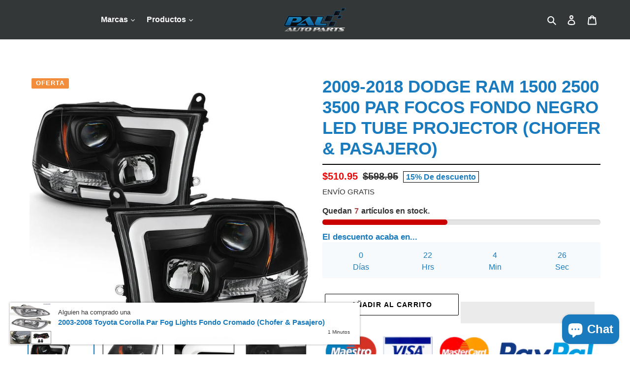

--- FILE ---
content_type: text/html; charset=utf-8
request_url: https://www.palautoparts.com/en/products/2009-2018-dodge-ram-1500-2500-3500-par-focos-fondo-negro-led-tube-projector-chofer-pasajero
body_size: 60590
content:
<!doctype html>
<html class="no-js" lang="en">
<head>
  <meta charset="utf-8">
  <meta http-equiv="X-UA-Compatible" content="IE=edge,chrome=1">
  <meta name="viewport" content="width=device-width,initial-scale=1">
  <meta name="theme-color" content="#197bbd"><link rel="canonical" href="https://www.palautoparts.com/en/products/2009-2018-dodge-ram-1500-2500-3500-par-focos-fondo-negro-led-tube-projector-chofer-pasajero"><title>2009-2018 DODGE RAM 1500 2500 3500 PAR FOCOS FONDO NEGRO LED TUBE PROJ
&ndash; PAL Auto Parts</title><meta name="description" content="La Ram Pickup (denominada hasta el año 2009 como Dodge Ram), es una camioneta PickUp producida por el fabricante Italo-Estadounidense, primeramente para su marca Dodge y luego para Ram Trucks, marca formada en el año 2009 a partir justamente de este mismo modelo. Se trata de una Pickup de tamaño completo, lanzada en el"><!-- /snippets/social-meta-tags.liquid -->




<meta property="og:site_name" content="PAL Auto Parts">
<meta property="og:url" content="https://www.palautoparts.com/en/products/2009-2018-dodge-ram-1500-2500-3500-par-focos-fondo-negro-led-tube-projector-chofer-pasajero">
<meta property="og:title" content="2009-2018 DODGE RAM 1500 2500 3500 PAR FOCOS FONDO NEGRO LED TUBE PROJ">
<meta property="og:type" content="product">
<meta property="og:description" content="La Ram Pickup (denominada hasta el año 2009 como Dodge Ram), es una camioneta PickUp producida por el fabricante Italo-Estadounidense, primeramente para su marca Dodge y luego para Ram Trucks, marca formada en el año 2009 a partir justamente de este mismo modelo. Se trata de una Pickup de tamaño completo, lanzada en el">

  <meta property="og:price:amount" content="510.95">
  <meta property="og:price:currency" content="USD">

<meta property="og:image" content="http://www.palautoparts.com/cdn/shop/products/s-l1600-2021-01-11T131925.344_1200x1200.jpg?v=1611024063"><meta property="og:image" content="http://www.palautoparts.com/cdn/shop/products/s-l1600-2021-01-11T131932.316_1200x1200.jpg?v=1611024063"><meta property="og:image" content="http://www.palautoparts.com/cdn/shop/products/s-l1600-2021-01-11T131938.132_1200x1200.jpg?v=1611024063">
<meta property="og:image:secure_url" content="https://www.palautoparts.com/cdn/shop/products/s-l1600-2021-01-11T131925.344_1200x1200.jpg?v=1611024063"><meta property="og:image:secure_url" content="https://www.palautoparts.com/cdn/shop/products/s-l1600-2021-01-11T131932.316_1200x1200.jpg?v=1611024063"><meta property="og:image:secure_url" content="https://www.palautoparts.com/cdn/shop/products/s-l1600-2021-01-11T131938.132_1200x1200.jpg?v=1611024063">


<meta name="twitter:card" content="summary_large_image">
<meta name="twitter:title" content="2009-2018 DODGE RAM 1500 2500 3500 PAR FOCOS FONDO NEGRO LED TUBE PROJ">
<meta name="twitter:description" content="La Ram Pickup (denominada hasta el año 2009 como Dodge Ram), es una camioneta PickUp producida por el fabricante Italo-Estadounidense, primeramente para su marca Dodge y luego para Ram Trucks, marca formada en el año 2009 a partir justamente de este mismo modelo. Se trata de una Pickup de tamaño completo, lanzada en el">

<style>
  .slick-slider{position:relative;display:block;box-sizing:border-box;-webkit-touch-callout:none;-webkit-user-select:none;-khtml-user-select:none;-moz-user-select:none;-ms-user-select:none;user-select:none;-ms-touch-action:pan-y;touch-action:pan-y;-webkit-tap-highlight-color:transparent}.slick-list{position:relative;overflow:hidden;display:block;margin:0;padding:0}.slick-list:focus{outline:none}.slick-list.dragging{cursor:pointer;cursor:hand}.slick-slider .slick-track,.slick-slider .slick-list{-webkit-transform:translate3d(0, 0, 0);-moz-transform:translate3d(0, 0, 0);-ms-transform:translate3d(0, 0, 0);-o-transform:translate3d(0, 0, 0);transform:translate3d(0, 0, 0)}.slick-track{position:relative;left:0;top:0;display:block}.slick-track:before,.slick-track:after{content:"";display:table}.slick-track:after{clear:both}.slick-loading .slick-track{visibility:hidden}.slick-slide{float:left;height:100%;min-height:1px;display:none}[dir="rtl"] .slick-slide{float:right}.slick-slide img{display:block}.slick-slide.slick-loading img{display:none}.slick-slide.dragging img{pointer-events:none}.slick-initialized .slick-slide{display:block}.slick-loading .slick-slide{visibility:hidden}.slick-vertical .slick-slide{display:block;height:auto;border:1px solid transparent}.slick-arrow.slick-hidden{display:none}.slick-loading .slick-list{background:#fff url(//cdn.shopify.com/s/files/1/0461/9416/3867/t/6/assets/ajax-loader.gif?v=4135686330247201572) center center no-repeat}.slick-prev,.slick-next{position:absolute;display:block;height:20px;width:20px;line-height:0px;font-size:0px;cursor:pointer;background:transparent;color:transparent;top:50%;-webkit-transform:translate(0, -50%);-ms-transform:translate(0, -50%);transform:translate(0, -50%);padding:0;border:none}.slick-prev:hover,.slick-prev:focus,.slick-next:hover,.slick-next:focus{background:transparent;color:transparent}.slick-prev:hover:before,.slick-prev:focus:before,.slick-next:hover:before,.slick-next:focus:before{opacity:1}.slick-prev.slick-disabled:before,.slick-next.slick-disabled:before{opacity:0.25}.slick-prev:before,.slick-next:before{font-family:"slick-icons, sans-serif";font-size:20px;line-height:1;color:#000;opacity:0.75;-webkit-font-smoothing:antialiased;-moz-osx-font-smoothing:grayscale}.slick-prev{left:-25px}[dir="rtl"] .slick-prev{left:auto;right:-25px}.slick-prev:before{content:"\2190"}[dir="rtl"] .slick-prev:before{content:"\2192"}.slick-next{right:-25px}[dir="rtl"] .slick-next{left:-25px;right:auto}.slick-next:before{content:"\2192"}[dir="rtl"] .slick-next:before{content:"\2190"}.slick-dotted.slick-slider{margin-bottom:30px}.slick-dots{list-style:none;display:block;text-align:center;padding:0;margin:0}.slick-dots li{position:relative;display:inline-block;height:20px;width:20px;margin:0 5px;padding:0;cursor:pointer}.slick-dots li button,.slick-dots li a{border:0;background:transparent;display:block;height:20px;width:20px;line-height:0px;font-size:0px;color:transparent;padding:5px;cursor:pointer}.slick-dots li button:hover:before,.slick-dots li button:focus:before,.slick-dots li a:hover:before,.slick-dots li a:focus:before{opacity:1}.slick-dots li button:before,.slick-dots li a:before{position:absolute;top:0;left:0;content:"\2022";width:20px;height:20px;font-family:"slick-icons, sans-serif";font-size:6px;line-height:20px;text-align:center;color:#fff;opacity:0.25;-webkit-font-smoothing:antialiased;-moz-osx-font-smoothing:grayscale}.slick-dots li.slick-active button:before{color:#fff;opacity:0.75}*,*::before,*::after{box-sizing:border-box}body{margin:0}article,aside,details,figcaption,figure,footer,header,hgroup,main,menu,nav,section,summary{display:block}body,input,textarea,button,select,.disclosure__toggle{-webkit-font-smoothing:antialiased;-webkit-text-size-adjust:100%}a{background-color:transparent}b,strong{font-weight:700}em{font-style:italic}small{font-size:80%}sub,sup{font-size:75%;line-height:0;position:relative;vertical-align:baseline}sup{top:-0.5em}sub{bottom:-0.25em}img{max-width:100%;border:0}button,input,optgroup,select,.disclosure__toggle,textarea{color:inherit;font:inherit;margin:0}button[disabled],html input[disabled]{cursor:default}button::-moz-focus-inner,[type="button"]::-moz-focus-inner,[type="reset"]::-moz-focus-inner,[type="submit"]::-moz-focus-inner{border-style:none;padding:0}button:-moz-focusring,[type="button"]:-moz-focusring,[type="reset"]:-moz-focusring,[type="submit"]:-moz-focusring{outline:1px dotted ButtonText}input[type="search"],input[type="number"],input[type="email"],input[type="password"]{-webkit-appearance:none;-moz-appearance:none}table{width:100%;border-collapse:collapse;border-spacing:0}td,th{padding:0}textarea{overflow:auto;-webkit-appearance:none;-moz-appearance:none}a,button,[role="button"],input,label,select,.disclosure__toggle,textarea{touch-action:manipulation}.grid{*zoom:1;list-style:none;margin:0;padding:0;margin-left:-30px}.grid::after{content:'';display:table;clear:both}@media only screen and (max-width: 749px){.grid{margin-left:-22px}}.grid__item{float:left;padding-left:30px;width:100%}@media only screen and (max-width: 749px){.grid__item{padding-left:22px}}.grid__item[class*="--push"]{position:relative}.grid--rev{direction:rtl;text-align:left}.grid--rev>.grid__item{direction:ltr;text-align:left;float:right}.one-whole{width:100%}.one-half{width:50%}.one-third{width:33.33333%}.two-thirds{width:66.66667%}.one-quarter{width:25%}.two-quarters{width:50%}.three-quarters{width:75%}.one-fifth{width:20%}.two-fifths{width:40%}.three-fifths{width:60%}.four-fifths{width:80%}.one-sixth{width:16.66667%}.two-sixths{width:33.33333%}.three-sixths{width:50%}.four-sixths{width:66.66667%}.five-sixths{width:83.33333%}.one-eighth{width:12.5%}.two-eighths{width:25%}.three-eighths{width:37.5%}.four-eighths{width:50%}.five-eighths{width:62.5%}.six-eighths{width:75%}.seven-eighths{width:87.5%}.one-tenth{width:10%}.two-tenths{width:20%}.three-tenths{width:30%}.four-tenths{width:40%}.five-tenths{width:50%}.six-tenths{width:60%}.seven-tenths{width:70%}.eight-tenths{width:80%}.nine-tenths{width:90%}.one-twelfth{width:8.33333%}.two-twelfths{width:16.66667%}.three-twelfths{width:25%}.four-twelfths{width:33.33333%}.five-twelfths{width:41.66667%}.six-twelfths{width:50%}.seven-twelfths{width:58.33333%}.eight-twelfths{width:66.66667%}.nine-twelfths{width:75%}.ten-twelfths{width:83.33333%}.eleven-twelfths{width:91.66667%}.show{display:block !important}.hide{display:none !important}.text-left{text-align:left !important}.text-right{text-align:right !important}.text-center{text-align:center !important}@media only screen and (max-width: 749px){.small--one-whole{width:100%}.small--one-half{width:50%}.small--one-third{width:33.33333%}.small--two-thirds{width:66.66667%}.small--one-quarter{width:25%}.small--two-quarters{width:50%}.small--three-quarters{width:75%}.small--one-fifth{width:20%}.small--two-fifths{width:40%}.small--three-fifths{width:60%}.small--four-fifths{width:80%}.small--one-sixth{width:16.66667%}.small--two-sixths{width:33.33333%}.small--three-sixths{width:50%}.small--four-sixths{width:66.66667%}.small--five-sixths{width:83.33333%}.small--one-eighth{width:12.5%}.small--two-eighths{width:25%}.small--three-eighths{width:37.5%}.small--four-eighths{width:50%}.small--five-eighths{width:62.5%}.small--six-eighths{width:75%}.small--seven-eighths{width:87.5%}.small--one-tenth{width:10%}.small--two-tenths{width:20%}.small--three-tenths{width:30%}.small--four-tenths{width:40%}.small--five-tenths{width:50%}.small--six-tenths{width:60%}.small--seven-tenths{width:70%}.small--eight-tenths{width:80%}.small--nine-tenths{width:90%}.small--one-twelfth{width:8.33333%}.small--two-twelfths{width:16.66667%}.small--three-twelfths{width:25%}.small--four-twelfths{width:33.33333%}.small--five-twelfths{width:41.66667%}.small--six-twelfths{width:50%}.small--seven-twelfths{width:58.33333%}.small--eight-twelfths{width:66.66667%}.small--nine-twelfths{width:75%}.small--ten-twelfths{width:83.33333%}.small--eleven-twelfths{width:91.66667%}.grid--uniform .small--one-half:nth-child(2n+1),.grid--uniform .small--one-third:nth-child(3n+1),.grid--uniform .small--one-quarter:nth-child(4n+1),.grid--uniform .small--one-fifth:nth-child(5n+1),.grid--uniform .small--one-sixth:nth-child(6n+1),.grid--uniform .small--two-sixths:nth-child(3n+1),.grid--uniform .small--three-sixths:nth-child(2n+1),.grid--uniform .small--one-eighth:nth-child(8n+1),.grid--uniform .small--two-eighths:nth-child(4n+1),.grid--uniform .small--four-eighths:nth-child(2n+1),.grid--uniform .small--five-tenths:nth-child(2n+1),.grid--uniform .small--one-twelfth:nth-child(12n+1),.grid--uniform .small--two-twelfths:nth-child(6n+1),.grid--uniform .small--three-twelfths:nth-child(4n+1),.grid--uniform .small--four-twelfths:nth-child(3n+1),.grid--uniform .small--six-twelfths:nth-child(2n+1){clear:both}.small--show{display:block !important}.small--hide{display:none !important}.small--text-left{text-align:left !important}.small--text-right{text-align:right !important}.small--text-center{text-align:center !important}}@media only screen and (min-width: 750px){.medium-up--one-whole{width:100%}.medium-up--one-half{width:50%}.medium-up--one-third{width:33.33333%}.medium-up--two-thirds{width:66.66667%}.medium-up--one-quarter{width:25%}.medium-up--two-quarters{width:50%}.medium-up--three-quarters{width:75%}.medium-up--one-fifth{width:20%}.medium-up--two-fifths{width:40%}.medium-up--three-fifths{width:60%}.medium-up--four-fifths{width:80%}.medium-up--one-sixth{width:16.66667%}.medium-up--two-sixths{width:33.33333%}.medium-up--three-sixths{width:50%}.medium-up--four-sixths{width:66.66667%}.medium-up--five-sixths{width:83.33333%}.medium-up--one-eighth{width:12.5%}.medium-up--two-eighths{width:25%}.medium-up--three-eighths{width:37.5%}.medium-up--four-eighths{width:50%}.medium-up--five-eighths{width:62.5%}.medium-up--six-eighths{width:75%}.medium-up--seven-eighths{width:87.5%}.medium-up--one-tenth{width:10%}.medium-up--two-tenths{width:20%}.medium-up--three-tenths{width:30%}.medium-up--four-tenths{width:40%}.medium-up--five-tenths{width:50%}.medium-up--six-tenths{width:60%}.medium-up--seven-tenths{width:70%}.medium-up--eight-tenths{width:80%}.medium-up--nine-tenths{width:90%}.medium-up--one-twelfth{width:8.33333%}.medium-up--two-twelfths{width:16.66667%}.medium-up--three-twelfths{width:25%}.medium-up--four-twelfths{width:33.33333%}.medium-up--five-twelfths{width:41.66667%}.medium-up--six-twelfths{width:50%}.medium-up--seven-twelfths{width:58.33333%}.medium-up--eight-twelfths{width:66.66667%}.medium-up--nine-twelfths{width:75%}.medium-up--ten-twelfths{width:83.33333%}.medium-up--eleven-twelfths{width:91.66667%}.grid--uniform .medium-up--one-half:nth-child(2n+1),.grid--uniform .medium-up--one-third:nth-child(3n+1),.grid--uniform .medium-up--one-quarter:nth-child(4n+1),.grid--uniform .medium-up--one-fifth:nth-child(5n+1),.grid--uniform .medium-up--one-sixth:nth-child(6n+1),.grid--uniform .medium-up--two-sixths:nth-child(3n+1),.grid--uniform .medium-up--three-sixths:nth-child(2n+1),.grid--uniform .medium-up--one-eighth:nth-child(8n+1),.grid--uniform .medium-up--two-eighths:nth-child(4n+1),.grid--uniform .medium-up--four-eighths:nth-child(2n+1),.grid--uniform .medium-up--five-tenths:nth-child(2n+1),.grid--uniform .medium-up--one-twelfth:nth-child(12n+1),.grid--uniform .medium-up--two-twelfths:nth-child(6n+1),.grid--uniform .medium-up--three-twelfths:nth-child(4n+1),.grid--uniform .medium-up--four-twelfths:nth-child(3n+1),.grid--uniform .medium-up--six-twelfths:nth-child(2n+1){clear:both}.medium-up--show{display:block !important}.medium-up--hide{display:none !important}.medium-up--text-left{text-align:left !important}.medium-up--text-right{text-align:right !important}.medium-up--text-center{text-align:center !important}}@media only screen and (max-width: 749px){.small--push-one-half{left:50%}.small--push-one-third{left:33.33333%}.small--push-two-thirds{left:66.66667%}.small--push-one-quarter{left:25%}.small--push-two-quarters{left:50%}.small--push-three-quarters{left:75%}.small--push-one-fifth{left:20%}.small--push-two-fifths{left:40%}.small--push-three-fifths{left:60%}.small--push-four-fifths{left:80%}.small--push-one-sixth{left:16.66667%}.small--push-two-sixths{left:33.33333%}.small--push-three-sixths{left:50%}.small--push-four-sixths{left:66.66667%}.small--push-five-sixths{left:83.33333%}.small--push-one-eighth{left:12.5%}.small--push-two-eighths{left:25%}.small--push-three-eighths{left:37.5%}.small--push-four-eighths{left:50%}.small--push-five-eighths{left:62.5%}.small--push-six-eighths{left:75%}.small--push-seven-eighths{left:87.5%}.small--push-one-tenth{left:10%}.small--push-two-tenths{left:20%}.small--push-three-tenths{left:30%}.small--push-four-tenths{left:40%}.small--push-five-tenths{left:50%}.small--push-six-tenths{left:60%}.small--push-seven-tenths{left:70%}.small--push-eight-tenths{left:80%}.small--push-nine-tenths{left:90%}.small--push-one-twelfth{left:8.33333%}.small--push-two-twelfths{left:16.66667%}.small--push-three-twelfths{left:25%}.small--push-four-twelfths{left:33.33333%}.small--push-five-twelfths{left:41.66667%}.small--push-six-twelfths{left:50%}.small--push-seven-twelfths{left:58.33333%}.small--push-eight-twelfths{left:66.66667%}.small--push-nine-twelfths{left:75%}.small--push-ten-twelfths{left:83.33333%}.small--push-eleven-twelfths{left:91.66667%}}@media only screen and (min-width: 750px){.medium-up--push-one-half{left:50%}.medium-up--push-one-third{left:33.33333%}.medium-up--push-two-thirds{left:66.66667%}.medium-up--push-one-quarter{left:25%}.medium-up--push-two-quarters{left:50%}.medium-up--push-three-quarters{left:75%}.medium-up--push-one-fifth{left:20%}.medium-up--push-two-fifths{left:40%}.medium-up--push-three-fifths{left:60%}.medium-up--push-four-fifths{left:80%}.medium-up--push-one-sixth{left:16.66667%}.medium-up--push-two-sixths{left:33.33333%}.medium-up--push-three-sixths{left:50%}.medium-up--push-four-sixths{left:66.66667%}.medium-up--push-five-sixths{left:83.33333%}.medium-up--push-one-eighth{left:12.5%}.medium-up--push-two-eighths{left:25%}.medium-up--push-three-eighths{left:37.5%}.medium-up--push-four-eighths{left:50%}.medium-up--push-five-eighths{left:62.5%}.medium-up--push-six-eighths{left:75%}.medium-up--push-seven-eighths{left:87.5%}.medium-up--push-one-tenth{left:10%}.medium-up--push-two-tenths{left:20%}.medium-up--push-three-tenths{left:30%}.medium-up--push-four-tenths{left:40%}.medium-up--push-five-tenths{left:50%}.medium-up--push-six-tenths{left:60%}.medium-up--push-seven-tenths{left:70%}.medium-up--push-eight-tenths{left:80%}.medium-up--push-nine-tenths{left:90%}.medium-up--push-one-twelfth{left:8.33333%}.medium-up--push-two-twelfths{left:16.66667%}.medium-up--push-three-twelfths{left:25%}.medium-up--push-four-twelfths{left:33.33333%}.medium-up--push-five-twelfths{left:41.66667%}.medium-up--push-six-twelfths{left:50%}.medium-up--push-seven-twelfths{left:58.33333%}.medium-up--push-eight-twelfths{left:66.66667%}.medium-up--push-nine-twelfths{left:75%}.medium-up--push-ten-twelfths{left:83.33333%}.medium-up--push-eleven-twelfths{left:91.66667%}}.clearfix{*zoom:1}.clearfix::after{content:'';display:table;clear:both}.visually-hidden,.icon__fallback-text{position:absolute !important;overflow:hidden;clip:rect(0 0 0 0);height:1px;width:1px;margin:-1px;padding:0;border:0}.visibility-hidden{visibility:hidden}.visually-hidden--inline{margin:0;height:1em}.visually-hidden--static{position:static !important}.js-focus-hidden:focus{outline:none}.no-js:not(html){display:none}.no-js .no-js:not(html){display:block}.no-js .js{display:none}.hide{display:none !important}.skip-link:focus{clip:auto;width:auto;height:auto;margin:0;color:#197bbd;background-color:#fff;padding:10px;opacity:1;z-index:10000;transition:none}.box{background:no-repeat;background-color:#f7f7f7;background-size:contain}.ratio-container{position:relative}.ratio-container:after{content:'';display:block;height:0;width:100%;padding-bottom:50%;content:""}.ratio-container>*{position:absolute;top:0;left:0;width:100%;height:100%}body,html{background-color:#fff}.page-width{*zoom:1;max-width:1200px;margin:0 auto}.page-width::after{content:'';display:table;clear:both}.main-content{display:block;padding-top:35px}@media only screen and (min-width: 750px){.main-content{padding-top:55px}}.section-header{margin-bottom:35px}@media only screen and (min-width: 750px){.section-header{margin-bottom:55px}}blockquote{font-size:1.125em;font-style:normal;text-align:center;padding:0 30px;margin:0}.rte blockquote{border-color:#ebebeb;border-width:1px 0;border-style:solid;padding:30px 0;margin-bottom:27.5px}blockquote p+cite{margin-top:27.5px}blockquote cite{display:block;font-size:0.85em;font-weight:400}blockquote cite::before{content:'\2014 \0020'}code,pre{font-family:Consolas, monospace;font-size:1em}pre{overflow:auto}body,input,textarea,button,select,.disclosure__toggle{font-size:16px;font-family:Poppins,sans-serif;font-style:normal;font-weight:400;color:#197bbd;line-height:1.5}@media only screen and (max-width: 989px){input,textarea,select,.disclosure__toggle,button{font-size:16px}}h1,.h1,h2,.h2,h3,.h3,h4,.h4,h5,.h5,h6,.h6{margin:0 0 17.5px;font-family:Oswald,sans-serif;font-style:normal;font-weight:700;line-height:1.2;overflow-wrap:break-word;word-wrap:break-word}h1 a,.h1 a,h2 a,.h2 a,h3 a,.h3 a,h4 a,.h4 a,h5 a,.h5 a,h6 a,.h6 a{color:inherit;text-decoration:none;font-weight:inherit}h1,.h1{font-size:2.1875em;text-transform:none;letter-spacing:0}@media only screen and (max-width: 749px){h1,.h1{font-size:2em}}h2,.h2{font-size:1.25em;text-transform:uppercase;letter-spacing:0.1em}@media only screen and (max-width: 749px){h2,.h2{font-size:1.125em}}h3,.h3{font-size:1.625em;text-transform:none;letter-spacing:0}@media only screen and (max-width: 749px){h3,.h3{font-size:1.25em}}h4,.h4{font-size:1.0625em}@media only screen and (max-width: 749px){h4,.h4{font-size:0.9375em}}h5,.h5{font-size:0.9375em}@media only screen and (max-width: 749px){h5,.h5{font-size:0.8125em}}h6,.h6{font-size:0.875em}@media only screen and (max-width: 749px){h6,.h6{font-size:0.75em}}.rte{color:#333232;margin-bottom:35px}.rte:last-child{margin-bottom:0}.rte h1,.rte .h1,.rte h2,.rte .h2,.rte h3,.rte .h3,.rte h4,.rte .h4,.rte h5,.rte .h5,.rte h6,.rte .h6{margin-top:55px;margin-bottom:27.5px}.rte h1:first-child,.rte .h1:first-child,.rte h2:first-child,.rte .h2:first-child,.rte h3:first-child,.rte .h3:first-child,.rte h4:first-child,.rte .h4:first-child,.rte h5:first-child,.rte .h5:first-child,.rte h6:first-child,.rte .h6:first-child{margin-top:0}.rte li{margin-bottom:4px;list-style:inherit}.rte li:last-child{margin-bottom:0}.rte-setting{margin-bottom:19.44444px}.rte-setting:last-child{margin-bottom:0}p{color:#333232;margin:0 0 19.44444px}@media only screen and (max-width: 749px){p{font-size:0.9375em}}p:last-child{margin-bottom:0}li{list-style:none}.fine-print{font-size:0.875em;font-style:italic}.txt--minor{font-size:80%}.txt--emphasis{font-style:italic}.address{margin-bottom:55px}.mega-title,.mega-subtitle{color:#fff}.hero .mega-title,.hero .mega-subtitle{text-shadow:0 0 4px rgba(0,0,0,0.4)}@media only screen and (min-width: 750px){.mega-title,.mega-subtitle{text-shadow:0 0 4px rgba(0,0,0,0.4)}}.mega-title{margin-bottom:8px}.mega-title--large{font-size:2.125em}@media only screen and (min-width: 750px){.mega-title--large{font-size:4.0625em}}@media only screen and (min-width: 750px){.mega-subtitle{font-size:1.25em;margin:0 auto}.text-center .mega-subtitle{max-width:75%}}.mega-subtitle p{color:#fff}.mega-subtitle a{color:#fff;border-bottom:1px solid currentColor}.mega-subtitle a:hover,.mega-subtitle a:focus{color:#e6e6e6}.mega-subtitle--large{font-size:1.125em;font-weight:700}@media only screen and (min-width: 750px){.mega-subtitle--large{font-size:1.5em}}.is-transitioning{display:block !important;visibility:visible !important}.icon{display:inline-block;width:20px;height:20px;vertical-align:middle;fill:currentColor}svg.icon:not(.icon--full-color) circle,svg.icon:not(.icon--full-color) ellipse,svg.icon:not(.icon--full-color) g,svg.icon:not(.icon--full-color) line,svg.icon:not(.icon--full-color) path,svg.icon:not(.icon--full-color) polygon,svg.icon:not(.icon--full-color) polyline,svg.icon:not(.icon--full-color) rect,symbol.icon:not(.icon--full-color) circle,symbol.icon:not(.icon--full-color) ellipse,symbol.icon:not(.icon--full-color) g,symbol.icon:not(.icon--full-color) line,symbol.icon:not(.icon--full-color) path,symbol.icon:not(.icon--full-color) polygon,symbol.icon:not(.icon--full-color) polyline,symbol.icon:not(.icon--full-color) rect{fill:inherit;stroke:inherit}svg.icon:not(.icon--full-color) .icon-error__symbol,symbol.icon:not(.icon--full-color) .icon-error__symbol{fill:#ffffff}.payment-icons{-moz-user-select:none;-ms-user-select:none;-webkit-user-select:none;user-select:none;cursor:default}@media only screen and (max-width: 749px){.payment-icons{line-height:40px}}.payment-icons .icon{width:38px;height:24px;fill:inherit}.social-icons .icon{width:23px;height:23px}@media only screen and (min-width: 750px){.social-icons .icon{width:25px;height:25px}}.social-icons .icon.icon--wide{width:40px}.icon-spinner{-moz-animation:spin 500ms infinite linear;-o-animation:spin 500ms infinite linear;-webkit-animation:spin 500ms infinite linear;animation:spin 500ms infinite linear}.icon-error{fill:#d20000;width:0.875em;height:0.875em;margin-top:0.1em;flex-shrink:0}ul,ol{margin:0;padding:0}ol{list-style:decimal}.list--inline{padding:0;margin:0}.list--inline>li{display:inline-block;margin-bottom:0;vertical-align:middle}.rte img{height:auto}.rte table{table-layout:fixed}.rte ul,.rte ol{margin:0 0 17.5px 35px}.rte ul.list--inline,.rte ol.list--inline{margin-left:0}.rte ul{list-style:disc outside}.rte ul ul{list-style:circle outside}.rte ul ul ul{list-style:square outside}.rte a:not(.btn){border-bottom:1px solid currentColor;padding-bottom:1px}.text-center.rte ul,.text-center.rte ol,.text-center .rte ul,.text-center .rte ol{margin-left:0;list-style-position:inside}.scrollable-wrapper{max-width:100%;overflow:auto;-webkit-overflow-scrolling:touch}a{color:#197bbd;text-decoration:none}a:not([disabled]):hover,a:focus{color:#135e90}.password-powered-by a:not([disabled]):hover,.password-powered-by a:focus{color:#135e90;border-bottom:1px solid #135e90}a[href^="tel"]{color:inherit}.btn,.shopify-payment-button .shopify-payment-button__button--unbranded{-moz-user-select:none;-ms-user-select:none;-webkit-user-select:none;user-select:none;-webkit-appearance:none;-moz-appearance:none;appearance:none;display:inline-block;width:auto;text-decoration:none;text-align:center;vertical-align:middle;cursor:pointer;border:1px solid transparent;border-radius:2px;padding:8px 15px;background-color:#197bbd;color:#fff;font-family:Oswald,sans-serif;font-style:normal;font-weight:700;text-transform:uppercase;letter-spacing:0.08em;white-space:normal;font-size:14px}@media only screen and (min-width: 750px){.btn,.shopify-payment-button .shopify-payment-button__button--unbranded{padding:10px 18px}}.btn:not([disabled]):hover,.shopify-payment-button .shopify-payment-button__button--unbranded:not([disabled]):hover,.btn:focus,.shopify-payment-button .shopify-payment-button__button--unbranded:focus{color:#fff;background-color:#135e90}.btn .icon-arrow-right,.shopify-payment-button .shopify-payment-button__button--unbranded .icon-arrow-right,.btn .icon-arrow-left,.shopify-payment-button .shopify-payment-button__button--unbranded .icon-arrow-left{height:9px}.btn[disabled],.shopify-payment-button [disabled].shopify-payment-button__button--unbranded,.btn[aria-disabled],.shopify-payment-button [aria-disabled].shopify-payment-button__button--unbranded{cursor:default;opacity:0.5}.btn--secondary{background-color:transparent;color:#197bbd;border-color:#197bbd}.btn--secondary:not([disabled]):hover,.btn--secondary:focus{background-color:transparent;color:#135e90;border-color:#135e90}.btn--secondary-accent{background-color:#fff;color:#197bbd;border-color:#197bbd}.btn--secondary-accent:not([disabled]):hover,.btn--secondary-accent:focus{background-color:#fff;color:#135e90;border-color:#135e90}.btn--small{padding:8px 10px;font-size:0.75em;line-height:1}.btn--tertiary{background-color:transparent;color:#197bbd;border-color:#197bbd}.btn--tertiary:not([disabled]):hover,.btn--tertiary:focus{background-color:transparent;color:#135e90;border-color:#135e90}@media only screen and (max-width: 749px){.btn--small-wide{padding-left:50px;padding-right:50px}}.btn--link{background-color:transparent;border:0;margin:0;color:#197bbd;text-align:left}.btn--link:not([disabled]):hover,.btn--link:focus{color:#135e90;background-color:transparent}.btn--link .icon{vertical-align:middle}.btn--narrow{padding-left:15px;padding-right:15px}.btn--has-icon-after .icon{margin-left:10px}.btn--has-icon-before .icon{margin-right:10px}.text-link{display:inline;border:0 none;background:none;padding:0;margin:0}.text-link--accent{color:#197bbd;border-bottom:1px solid currentColor;padding-bottom:1px}.text-link--accent:not([disabled]):hover,.text-link--accent:focus{color:#135e90}.return-link-wrapper{margin-top:82.5px;margin-bottom:0}@media only screen and (max-width: 749px){.return-link-wrapper{margin-top:55px}}.full-width-link{position:absolute;top:0;right:0;bottom:0;left:0;z-index:2}table{margin-bottom:27.5px}table a{border-bottom:1px solid currentColor}th{font-family:Oswald,sans-serif;font-style:normal;font-weight:700}th,td{text-align:left;border:1px solid #ebebeb;padding:10px 14px}tbody th,tfoot th{font-weight:normal}@media only screen and (max-width: 749px){.responsive-table thead{display:none}.responsive-table th,.responsive-table td{float:left;clear:left;width:100%;text-align:right;padding:27.5px;border:0;margin:0}.responsive-table th::before,.responsive-table td::before{content:attr(data-label);float:left;text-align:center;font-size:12px;padding-right:10px;font-weight:normal}.responsive-table__row+.responsive-table__row,tfoot>.responsive-table__row:first-child{position:relative;margin-top:10px;padding-top:55px}.responsive-table__row+.responsive-table__row::after,tfoot>.responsive-table__row:first-child::after{content:'';display:block;position:absolute;top:0;left:27.5px;right:27.5px;border-bottom:1px solid #ebebeb}}svg:not(:root){overflow:hidden}.video-wrapper{position:relative;overflow:hidden;max-width:100%;padding-bottom:56.25%;height:0;height:auto}.video-wrapper iframe{position:absolute;top:0;left:0;width:100%;height:100%}form{margin:0}fieldset{border:1px solid #ccc;margin:0 0 55px;padding:27.5px}legend{border:0;padding:0}button{cursor:pointer}input[type="submit"]{cursor:pointer}label{display:block;margin-bottom:5px}@media only screen and (max-width: 749px){label{font-size:0.875em}}[type="radio"]+label,[type="checkbox"]+label{display:inline-block;margin-bottom:0}label[for]{cursor:pointer}input,textarea,select,.disclosure__toggle{border:1px solid #ccc;background-color:#fff;color:#000;max-width:100%;line-height:1.2;border-radius:2px}input:focus,textarea:focus,select:focus,.disclosure__toggle:focus{border-color:#b3b3b3}input[disabled],textarea[disabled],select[disabled],[disabled].disclosure__toggle{cursor:default;background-color:#f4f4f4;border-color:#f4f4f4}input.input--error::-webkit-input-placeholder,textarea.input--error::-webkit-input-placeholder,select.input--error::-webkit-input-placeholder,.input--error.disclosure__toggle::-webkit-input-placeholder{color:#d20000;opacity:0.5}input.input--error::-moz-placeholder,textarea.input--error::-moz-placeholder,select.input--error::-moz-placeholder,.input--error.disclosure__toggle::-moz-placeholder{color:#d20000;opacity:0.5}input.input--error:-ms-input-placeholder,textarea.input--error:-ms-input-placeholder,select.input--error:-ms-input-placeholder,.input--error.disclosure__toggle:-ms-input-placeholder{color:#d20000;opacity:0.5}input.input--error::-ms-input-placeholder,textarea.input--error::-ms-input-placeholder,select.input--error::-ms-input-placeholder,.input--error.disclosure__toggle::-ms-input-placeholder{color:#d20000;opacity:1}input.hidden-placeholder::-webkit-input-placeholder,textarea.hidden-placeholder::-webkit-input-placeholder,select.hidden-placeholder::-webkit-input-placeholder,.hidden-placeholder.disclosure__toggle::-webkit-input-placeholder{color:transparent}input.hidden-placeholder::-moz-placeholder,textarea.hidden-placeholder::-moz-placeholder,select.hidden-placeholder::-moz-placeholder,.hidden-placeholder.disclosure__toggle::-moz-placeholder{color:transparent}input.hidden-placeholder:-ms-input-placeholder,textarea.hidden-placeholder:-ms-input-placeholder,select.hidden-placeholder:-ms-input-placeholder,.hidden-placeholder.disclosure__toggle:-ms-input-placeholder{color:transparent}input.hidden-placeholder::-ms-input-placeholder,textarea.hidden-placeholder::-ms-input-placeholder,select.hidden-placeholder::-ms-input-placeholder,.hidden-placeholder.disclosure__toggle::-ms-input-placeholder{opacity:1}.product-form input,.product-form textarea,.product-form select,.product-form .disclosure__toggle{min-height:44px}textarea{min-height:100px}input.input--error,select.input--error,.input--error.disclosure__toggle,textarea.input--error{border-color:#d20000;background-color:#fff8f8;color:#d20000;margin-bottom:11.66667px}.input-error-message{display:flex;line-height:1.3;color:#333232;font-size:0.875em;margin-bottom:11.66667px}@media only screen and (max-width: 749px){.input-error-message{margin-bottom:19.44444px}}.input-error-message .icon{width:1em;height:1em;margin-right:0.625em}select,.disclosure__toggle{-webkit-appearance:none;-moz-appearance:none;appearance:none;background-position:right center;background-image:url(//cdn.shopify.com/s/files/1/0461/9416/3867/t/6/assets/ico-select.svg?v=2900367270910467858);background-repeat:no-repeat;background-position:right 10px center;line-height:1.2;padding-right:28px;text-indent:0.01px;text-overflow:'';cursor:pointer;padding-top:8px;padding-left:15px;padding-bottom:8px}@media only screen and (min-width: 750px){select,.disclosure__toggle{padding-top:10px;padding-left:18px;padding-bottom:10px}}.select-group{position:relative;z-index:2}.select-group select,.select-group .disclosure__toggle{background-image:none;background-color:transparent}.select-group .icon{height:calc(8em / 16);position:absolute;right:0;top:50%;transform:translateY(-50%);width:calc(8em / 16);z-index:-1}.select-label{font-size:0.75em;text-transform:uppercase}optgroup{font-weight:700}option{color:#197bbd;background-color:#fff}select::-ms-expand,.disclosure__toggle::-ms-expand{display:none}.label--hidden{position:absolute;height:0;width:0;margin-bottom:0;overflow:hidden;clip:rect(1px, 1px, 1px, 1px)}::-webkit-input-placeholder{color:#000;opacity:0.6}::-moz-placeholder{color:#000;opacity:0.6}:-ms-input-placeholder{color:#000;opacity:0.6}::-ms-input-placeholder{color:#000;opacity:1}.label--error{color:#d20000}input,textarea{padding:8px 15px}@media only screen and (min-width: 750px){input,textarea{padding:10px 18px}}.form-vertical input,.form-vertical select,.form-vertical .disclosure__toggle,.form-vertical textarea{display:block;width:100%;margin-bottom:19.44444px}.form-vertical input.input--error,.form-vertical select.input--error,.form-vertical .input--error.disclosure__toggle,.form-vertical textarea.input--error{margin-bottom:11.66667px}.form-vertical [type="radio"],.form-vertical [type="checkbox"]{display:inline-block;width:auto;margin-right:5px}.form-vertical [type="submit"],.form-vertical .btn,.form-vertical .shopify-payment-button .shopify-payment-button__button--unbranded,.shopify-payment-button .form-vertical .shopify-payment-button__button--unbranded{display:inline-block;width:auto}.form-single-field{margin:0 auto 55px;max-width:35rem}.form-single-field .input--error{margin-bottom:0}.note,.form-message{padding:8px;margin:0 0 27.5px}@media only screen and (min-width: 750px){.note,.form-message{padding:10px}}.note{border:1px solid #ccc}.form-message--success{border:1px solid #1f873d;background-color:#f8fff9;color:#1f873d;display:block;width:100%}.form-message--error{color:#651818;border:1px solid #d20000;background-color:#fff8f8;padding:1rem 1.3rem;text-align:left;width:100%}.form-message--error li{list-style-type:disc;list-style-position:inside}.form-message--error .form-message__title{font-size:1.2em}.form-message--error .form-message__link,.form-message--error a{display:inline-block;text-decoration:underline;text-decoration-skip-ink:auto;color:#651818}.form-message--error .form-message__link:hover,.form-message--error .form-message__link:focus,.form-message--error a:hover,.form-message--error a:focus{text-decoration:none;color:#651818}.input-group{display:-webkit-flex;display:-ms-flexbox;display:flex;width:100%;-webkit-flex-wrap:wrap;-moz-flex-wrap:wrap;-ms-flex-wrap:wrap;flex-wrap:wrap;-webkit-justify-content:center;-ms-justify-content:center;justify-content:center}.form-vertical .input-group{margin-bottom:55px}.input-group--nowrap{flex-wrap:nowrap}.input-group--error{margin-bottom:11.66667px}.input-group__field,.input-group__field input,.input-group__btn .btn,.input-group__btn .shopify-payment-button .shopify-payment-button__button--unbranded,.shopify-payment-button .input-group__btn .shopify-payment-button__button--unbranded{min-height:42px}@media only screen and (min-width: 750px){.input-group__field,.input-group__field input,.input-group__btn .btn,.input-group__btn .shopify-payment-button .shopify-payment-button__button--unbranded,.shopify-payment-button .input-group__btn .shopify-payment-button__button--unbranded{min-height:46px}}.input-group__field{-ms-flex-preferred-size:15rem;-webkit-flex-basis:15rem;-moz-flex-basis:15rem;flex-basis:15rem;flex-grow:9999;margin-bottom:1rem;border-radius:2px 0 0 2px;text-align:left}.input-group__field input{width:100%}.form-vertical .input-group__field{margin:0}.input-group__field--connected{margin-bottom:0}.input-group__field--connected input{border-top-right-radius:0;border-bottom-right-radius:0}.input-group__btn{flex-grow:1}.input-group__btn .btn,.input-group__btn .shopify-payment-button .shopify-payment-button__button--unbranded,.shopify-payment-button .input-group__btn .shopify-payment-button__button--unbranded{width:100%;border-radius:0 2px 2px 0}.site-header__logo img{display:block}.site-nav{padding:0;text-align:center;margin:25px 0}.site-nav a{padding:3px 10px}.site-nav--centered{padding-bottom:22px}.site-nav__link{display:block;white-space:nowrap}.site-nav--centered .site-nav__link{padding-top:0}.site-nav__link .icon-chevron-down{width:calc(8em / 16);height:calc(8em / 16);margin-left:0.5rem}.site-nav__link.site-nav--active-dropdown{border:1px solid #ebebeb;border-bottom:1px solid transparent;z-index:2}.site-nav__link:focus .site-nav__label,.site-nav__link:not([disabled]):hover .site-nav__label{border-bottom-color:#197bbd}.site-nav__label{border-bottom:1px solid transparent}.site-nav__link--active .site-nav__label{border-bottom-color:#197bbd}.site-nav__link--button{border:none;background-color:transparent;padding:3px 10px}@media only screen and (max-width: 989px){.site-nav__link--button{font-size:16px}}.site-nav__link--button:focus,.site-nav__link--button:hover{color:#135e90}.site-nav--has-dropdown{position:relative}.site-nav--has-centered-dropdown{position:static}.site-nav__dropdown{display:none;position:absolute;padding:11px 30px 11px 0;margin:0;z-index:7;text-align:left;border:1px solid #ebebeb;background:#fff;left:-1px;top:41px}.site-nav__dropdown .site-nav__link{padding:4px 15px 5px}.site-nav--active-dropdown .site-nav__dropdown{display:block}.site-nav__dropdown li{display:block}.site-nav__dropdown--right:not(.site-nav__dropdown--centered){right:0;left:unset}.site-nav__dropdown--left:not(.site-nav__dropdown--centered){left:0}.site-nav__dropdown--centered{width:100%;padding:0;text-align:center}.site-nav__childlist{display:inline-block;background:#fff;padding:11px 17px;text-align:left}.site-nav__childlist-grid{display:-webkit-flex;display:-ms-flexbox;display:flex;width:100%;-webkit-flex-wrap:wrap;-moz-flex-wrap:wrap;-ms-flex-wrap:wrap;flex-wrap:wrap;width:auto;margin-bottom:-15px}.site-nav__childlist-item{-webkit-flex:0 1 auto;-moz-flex:0 1 auto;-ms-flex:0 1 auto;flex:0 1 auto;margin-bottom:15px}.site-nav__child-link--parent{font-weight:700;margin:4px 0}body.prevent-scrolling{overflow:hidden;position:fixed;width:100%}.site-nav--has-dropdown:hover .site-nav__dropdown,.site-nav--has-dropdown:focus .site-nav__dropdown{display:block}.site-nav__dropdown{top:100%}.site-nav--centered{padding-bottom:22px}.site-nav__link{display:block;white-space:nowrap}.site-nav--centered .site-nav__link{padding-top:0}.site-nav__link .icon-chevron-down{width:8px;height:8px;margin-left:2px}.site-nav__link.site-nav--active-dropdown{border:1px solid #ebebeb;border-bottom:1px solid transparent;z-index:2}.site-nav--has-dropdown{position:relative}.site-nav--has-centered-dropdown{position:static}.site-nav__dropdown{display:none;position:absolute;left:0;padding:11px 0;margin:0;z-index:7;text-align:left;border:1px solid #ebebeb;background:#fff;left:-1px;top:52px}.site-nav__dropdown .site-nav__link{padding:4px 15px}.site-nav--active-dropdown .site-nav__dropdown{display:block}.site-nav__dropdown li{display:block}.site-nav li.grand{position:relative}.site-nav--dropdown--sub{position:absolute;display:none;min-width:160px;right:-160px;top:-1px;border:1px solid #ebebeb;background-color:#fff}.site-nav li.grand:hover>.site-nav--dropdown--sub{display:block}.site-nav__dropdown--centered{width:100%;border:0;background:none;padding:0;text-align:center}a.site-nav__link.site-nav__link--main{padding:13px 10px}.site-nav__childlist{display:inline-block;border:1px solid #ebebeb;background:#fff;padding:11px 17px;text-align:left}.site-nav__childlist-grid{display:-webkit-flex;display:-ms-flexbox;display:flex;width:100%;-webkit-flex-wrap:wrap;-moz-flex-wrap:wrap;-ms-flex-wrap:wrap;flex-wrap:wrap;width:auto}.site-nav__childlist-grid .grid-view-item__link{padding:0px}.site-nav__childlist-item{-webkit-flex:0 1 auto;-moz-flex:0 1 auto;-ms-flex:0 1 auto;flex:0 1 auto;margin-bottom:15px}.site-nav__child-link--parent{margin:4px 0}.site-nav__childlist{width:100%}.site-nav__dropdown--centered{top:66px !important;left:0}.site-nav__dropdown{left:0;top:77px}.site-nav--has-dropdown{position:initial}.site-nav__dropdown li{display:table-cell;width:16.666%}.site-nav__childlist-item ul li{display:block}.site-nav__childlist-grid{display:table;width:100%;padding:10px}.site-nav--has-dropdown.hover .site-nav__dropdown{display:block}.count-column{position:relative;-moz-box-flex:1;display:table-cell;flex:1 0 16.666%;flex-wrap:wrap;vertical-align:top;padding:0 25px}.site-nav--has-dropdown.count_li{position:relative}.count_li .site-nav__dropdown li{display:block;width:100%;position:relative}ul.drop_down_nav{display:none;position:absolute;background:#fff}.site_nav-has-dropdown:hover ul.drop_down_nav{display:block;left:100%;top:-4px;padding:8px 0}.site-nav__link.site-nav__child-link.site-nav__child-link--parent{font-size:px3;text-transform:uppercase;border-bottom:1px solid;padding:3px 0}.image_transtion{transform:translate3d(15%, 140px, 0px);color:#fff}.coll_image>a{display:block;padding:0}.collection-link-menu:hover .collection-grid-item__title{top:40%;transition:all 0.2s ease-in 0s}.collection-link-menu:hover .text-center.coll_all{bottom:36%;transition:all 0.3s ease-in 0s;visibility:visible}.coll_image{display:inline-block;position:relative}.site-nav__childlist-item.count-column li{display:block;width:100%}.count-column .site-nav__link{display:block;padding:4px 0;text-transform:capitalize}.site-header__search{display:inline-block;margin:15px 0;padding:0 20px}#MobileNav .search-header.search{border:1px solid}.site-nav__childlist{width:100%}.site-nav__dropdown--centered{top:100%;left:0}.site-nav__dropdown{left:0;top:100%}.site-nav--has-dropdown{position:initial}.site-nav__childlist-item ul li{display:block}.site-nav__childlist-grid{display:table;width:100%;padding:10px}.site-nav--has-dropdown.hover .site-nav__dropdown{display:block}.count-column{position:relative;-moz-box-flex:1;display:table-cell;flex:1 0 16.666%;flex-wrap:wrap;vertical-align:top;padding:0 25px}.site-nav--has-dropdown.count_li{position:relative}.count_li .site-nav__dropdown li{display:block}.image_transtion{transform:translate3d(15%, 140px, 0px);color:#fff}.site-nav__childlist .count-column .site-nav__child-link--parent{margin-top:0;padding-top:0}.coll_image>a{display:block;padding:0}.collection-link-menu:hover .collection-grid-item__title{top:40%;transition:all 0.2s ease-in 0s}.collection-link-menu:hover .text-center.coll_all{bottom:36%;transition:all 0.3s ease-in 0s;visibility:visible}.coll_image{display:inline-block;position:relative}.site-nav__link.site-nav__child-link.site-nav__child-link--parent{border-bottom:1px solid;padding:3px 0}.site-nav__childlist-item.count-column li{display:block;width:100%}.count-column .site-nav__link{display:block;padding:4px 0;text-transform:capitalize}.page-width{padding-left:55px;padding-right:55px}@media only screen and (max-width: 749px){.page-width{padding-left:22px;padding-right:22px}}.page-container{transition:all 400ms cubic-bezier(0.29, 0.63, 0.44, 1);position:relative;overflow:hidden}@media only screen and (min-width: 750px){.page-container{-ms-transform:translate3d(0, 0, 0);-webkit-transform:translate3d(0, 0, 0);transform:translate3d(0, 0, 0)}}hr{margin:55px 0;border:0;border-bottom:1px solid #ebebeb}.hr--small{padding:10px 0;margin:0}.hr--invisible{border-bottom:0}.border-bottom{border-bottom:1px solid #ebebeb}.border-top{border-top:1px solid #ebebeb}.empty-page-content{padding:125px 55px}@media only screen and (max-width: 749px){.empty-page-content{padding-left:22px;padding-right:22px}}.grid--table{display:table;table-layout:fixed;width:100%}.grid--table>.grid__item{float:none;display:table-cell;vertical-align:middle}.grid--no-gutters{margin-left:0}.grid--no-gutters .grid__item{padding-left:0}.grid--half-gutters{margin-left:-15px}.grid--half-gutters>.grid__item{padding-left:15px}.grid--double-gutters{margin-left:-60px}.grid--double-gutters>.grid__item{padding-left:60px}.grid--flush-bottom{margin-bottom:-55px;overflow:auto}.grid--flush-bottom>.grid__item{margin-bottom:55px}@-webkit-keyframes spin{0%{-ms-transform:rotate(0deg);-webkit-transform:rotate(0deg);transform:rotate(0deg)}100%{-ms-transform:rotate(360deg);-webkit-transform:rotate(360deg);transform:rotate(360deg)}}@-moz-keyframes spin{0%{-ms-transform:rotate(0deg);-webkit-transform:rotate(0deg);transform:rotate(0deg)}100%{-ms-transform:rotate(360deg);-webkit-transform:rotate(360deg);transform:rotate(360deg)}}@-ms-keyframes spin{0%{-ms-transform:rotate(0deg);-webkit-transform:rotate(0deg);transform:rotate(0deg)}100%{-ms-transform:rotate(360deg);-webkit-transform:rotate(360deg);transform:rotate(360deg)}}@keyframes spin{0%{-ms-transform:rotate(0deg);-webkit-transform:rotate(0deg);transform:rotate(0deg)}100%{-ms-transform:rotate(360deg);-webkit-transform:rotate(360deg);transform:rotate(360deg)}}@-webkit-keyframes placeholder-background-loading{0%{opacity:0.02}50%{opacity:0.05}100%{opacity:0.02}}@-moz-keyframes placeholder-background-loading{0%{opacity:0.02}50%{opacity:0.05}100%{opacity:0.02}}@-ms-keyframes placeholder-background-loading{0%{opacity:0.02}50%{opacity:0.05}100%{opacity:0.02}}@keyframes placeholder-background-loading{0%{opacity:0.02}50%{opacity:0.05}100%{opacity:0.02}}.drawer{display:none;position:fixed;-webkit-overflow-scrolling:touch;z-index:9}.js-drawer-open-top .drawer{display:block}.drawer--top{width:100%;-ms-transform:translateY(-100%);-webkit-transform:translateY(-100%);transform:translateY(-100%)}.js-drawer-open-top .drawer--top{-ms-transform:translateY(0%);-webkit-transform:translateY(0%);transform:translateY(0%);display:flex;max-height:100vh}.drawer-page-content::after{opacity:0;visibility:hidden;pointer-events:none;content:'';display:block;position:fixed;top:0;left:0;width:100%;height:100%;background-color:rgba(0,0,0,0.6);z-index:8;transition:all 400ms cubic-bezier(0.29, 0.63, 0.44, 1)}.js-drawer-open .drawer-page-content::after{opacity:1;visibility:visible;pointer-events:auto}.drawer__title,.drawer__close{display:table-cell;vertical-align:middle}.drawer__close-button{background:none;border:0 none;position:relative;right:-15px;height:100%;width:60px;padding:0 20px;color:inherit;font-size:1.125em}.drawer__close-button:active,.drawer__close-button:focus{background-color:rgba(0,0,0,0.6)}.grid--view-items{overflow:auto;margin-bottom:-35px}.grid-view-item{margin:0 auto 35px}.custom__item .grid-view-item{margin-bottom:0}.grid-view-item__title{margin-bottom:0;color:#197bbd}.grid-view-item__meta{margin-top:8px}@media only screen and (max-width: 749px){.grid-view-item__title,.grid-view-item__meta{font-size:0.9375em}}.grid-view-item__link{display:block}.grid-view-item__vendor{margin-top:4px;color:#333232;font-size:0.875em;text-transform:uppercase}@media only screen and (max-width: 749px){.grid-view-item__vendor{font-size:0.8125em}}.grid-view-item__image-wrapper{margin:0 auto 15px;position:relative;width:100%}.grid-view-item__image{display:block;margin:0 auto;width:100%}.grid-view-item__image-wrapper .grid-view-item__image{position:absolute;top:0}.grid-view-item__image.lazyload{opacity:0}.list-view-item{margin-bottom:22px}.list-view-item:last-child{margin-bottom:0}@media only screen and (min-width: 750px){.list-view-item{border-bottom:1px solid #ebebeb;padding-bottom:22px}.list-view-item:last-child{padding-bottom:0;border-bottom:0}}.list-view-item__link{display:table;table-layout:fixed;width:100%}.list-view-item__image{max-height:95px}.list-view-item__image-column{display:table-cell;vertical-align:middle;width:130px;min-height:44px}@media only screen and (max-width: 749px){.list-view-item__image-column{width:85px}}.list-view-item__image-wrapper{position:relative;margin-right:35px}@media only screen and (max-width: 749px){.list-view-item__image-wrapper{margin-right:17.5px}}.list-view-item__title-column{display:table-cell;vertical-align:middle}.list-view-item__title{color:#197bbd;min-width:100px;font-family:Oswald,sans-serif;font-style:normal;font-weight:700;font-size:1.125em}@media only screen and (max-width: 749px){.list-view-item__title{font-size:0.9375em}}.list-view-item__vendor{color:#333232;font-size:0.9em;font-weight:400;text-transform:uppercase;letter-spacing:1px}.list-view-item__price-column{display:table-cell;text-align:right;vertical-align:middle;width:20%;font-size:1.0625em}@media only screen and (max-width: 749px){.list-view-item__price-column{font-size:0.9375em}}.list-view-item__price-column .price{align-items:flex-end}.list-view-item__price-column .price dd{margin:0 0 0 0.5em}.list-view-item__price-column .price__regular,.list-view-item__price-column .price__sale{flex-basis:100%;justify-content:flex-end;margin-right:0}.slick-dotted.slick-slider{margin-bottom:0}.slideshow__arrows .slick-dots{margin:0 0.75rem}.slideshow__arrows .slick-dots li{margin:0;vertical-align:middle;width:10px;height:10px;margin-left:6px}.slideshow__arrows .slick-dots li:first-of-type{margin-left:0}@media only screen and (min-width: 750px){.slideshow__arrows .slick-dots li{width:12px;height:12px;margin-left:8px}}.slideshow__arrows .slick-dots li button,.slideshow__arrows .slick-dots li a{position:relative;padding:0;width:10px;height:10px}@media only screen and (min-width: 750px){.slideshow__arrows .slick-dots li button,.slideshow__arrows .slick-dots li a{width:12px;height:12px}}.slideshow__arrows .slick-dots li button::before,.slideshow__arrows .slick-dots li a::before{text-indent:-9999px;background-color:transparent;border-radius:100%;background-color:currentColor;width:10px;height:10px;opacity:0.4;transition:all 0.2s}@media only screen and (min-width: 750px){.slideshow__arrows .slick-dots li button::before,.slideshow__arrows .slick-dots li a::before{width:12px;height:12px}}.slideshow__arrows .slick-dots li.slick-active button::before,.slideshow__arrows .slick-dots li.slick-active a::before,.slideshow__arrows .slick-dots li.slick-active-mobile button::before,.slideshow__arrows .slick-dots li.slick-active-mobile a::before{opacity:1}.slideshow__arrows .slick-dots li button:active::before,.slideshow__arrows .slick-dots li .slick-active a::before,.slideshow__arrows .slick-dots li .slick-active-mobile a::before{opacity:0.7}.index-section{padding-top:35px;padding-bottom:35px}@media only screen and (min-width: 750px){.index-section{padding-top:55px;padding-bottom:55px}}.index-section:first-child{padding-top:0;border-top:0}.index-section:last-child{padding-bottom:0}.index-section--flush+.index-section--flush{margin-top:-70px}@media only screen and (min-width: 750px){[class*="index-section--flush"]+[class*="index-section--flush"]{margin-top:-110px}}.index-section--flush:first-child{margin-top:-35px}@media only screen and (min-width: 750px){[class*="index-section--flush"]:first-child{margin-top:-55px}}.index-section--flush:last-child{margin-bottom:-35px}@media only screen and (min-width: 750px){[class*="index-section--flush"]:last-child{margin-bottom:-55px}}@media only screen and (max-width: 749px){.index-section--featured-product:first-child{margin-top:-12px}}@media only screen and (max-width: 749px){.index-section--slideshow+.index-section--flush{margin-top:0.4rem}}.placeholder-svg{display:block;fill:rgba(51,50,50,0.35);background-color:rgba(51,50,50,0.1);width:100%;height:100%;max-width:100%;max-height:100%;border:1px solid rgba(51,50,50,0.2)}.placeholder-noblocks{padding:40px;text-align:center}.placeholder-background{position:absolute;top:0;right:0;bottom:0;left:0}.placeholder-background .icon{border:0}.placeholder-background--animation{background-color:#197bbd;-moz-animation:placeholder-background-loading 1.5s infinite linear;-o-animation:placeholder-background-loading 1.5s infinite linear;-webkit-animation:placeholder-background-loading 1.5s infinite linear;animation:placeholder-background-loading 1.5s infinite linear}.no-js .placeholder-background--animation{display:none}.image-bar__content .placeholder-svg{position:absolute;top:0;left:0}.plyr.plyr--full-ui.plyr--video{color:#197bbd;background-color:transparent}.plyr.plyr--full-ui.plyr--video .plyr__video-wrapper{background-color:transparent}.plyr.plyr--full-ui.plyr--video .plyr__poster{background-color:#f2f2f2}.plyr.plyr--full-ui.plyr--video:fullscreen .plyr__video-wrapper .plyr.plyr--full-ui.plyr--video:fullscreen .plyr__poster{background-color:#000}.plyr.plyr--full-ui.plyr--video:-webkit-full-screen .plyr__video-wrapper,.plyr.plyr--full-ui.plyr--video:-webkit-full-screen .plyr__poster{background-color:#000}.plyr.plyr--full-ui.plyr--video:-moz-full-screen .plyr__video-wrapper,.plyr.plyr--full-ui.plyr--video:-moz-full-screen .plyr__poster{background-color:#000}.plyr.plyr--full-ui.plyr--video:-ms-fullscreen .plyr__video-wrapper,.plyr.plyr--full-ui.plyr--video:-ms-fullscreen .plyr__poster{background-color:#000}.plyr.plyr--full-ui.plyr--video .plyr--fullscreen-fallback .plyr__video-wrapper,.plyr.plyr--full-ui.plyr--video .plyr--fullscreen-fallback .plyr__poster{background-color:#000}.plyr.plyr--full-ui.plyr--video .plyr__control.plyr__control--overlaid{background-color:#fff;border-color:rgba(25,123,189,0.05)}.plyr.plyr--full-ui.plyr--video .plyr__control.plyr__control--overlaid.plyr__tab-focus,.plyr.plyr--full-ui.plyr--video .plyr__control.plyr__control--overlaid:hover{color:rgba(25,123,189,0.55)}.plyr.plyr--full-ui.plyr--video .plyr__controls{background-color:#fff;border-color:rgba(25,123,189,0.05)}.plyr.plyr--full-ui.plyr--video .plyr__progress input[type='range']::-moz-range-thumb{box-shadow:2px 0 0 0 #fff}.plyr.plyr--full-ui.plyr--video .plyr__progress input[type='range']::-ms-thumb{box-shadow:2px 0 0 0 #fff}.plyr.plyr--full-ui.plyr--video .plyr__progress input[type='range']::-webkit-slider-thumb{box-shadow:2px 0 0 0 #fff}.plyr.plyr--full-ui.plyr--video .plyr__progress input[type='range']::-webkit-slider-runnable-track{background-image:linear-gradient(to right, currentColor var(--value, 0), rgba(25,123,189,0.6) var(--value, 0))}.plyr.plyr--full-ui.plyr--video .plyr__progress input[type='range']::-moz-range-track{background-color:rgba(25,123,189,0.6)}.plyr.plyr--full-ui.plyr--video .plyr__progress input[type='range']::-ms-fill-upper{background-color:rgba(25,123,189,0.6)}.plyr.plyr--full-ui.plyr--video .plyr__progress input[type='range'].plyr__tab-focus::-webkit-slider-runnable-track{box-shadow:0 0 0 4px rgba(25,123,189,0.25)}.plyr.plyr--full-ui.plyr--video .plyr__progress input[type='range'].plyr__tab-focus::-moz-range-track{box-shadow:0 0 0 4px rgba(25,123,189,0.25)}.plyr.plyr--full-ui.plyr--video .plyr__progress input[type='range'].plyr__tab-focus::-ms-track{box-shadow:0 0 0 4px rgba(25,123,189,0.25)}.plyr.plyr--full-ui.plyr--video .plyr__progress input[type='range']:active::-moz-range-thumb{box-shadow:0 0 0 3px rgba(25,123,189,0.25)}.plyr.plyr--full-ui.plyr--video .plyr__progress input[type='range']:active::-ms-thumb{box-shadow:0 0 0 3px rgba(25,123,189,0.25)}.plyr.plyr--full-ui.plyr--video .plyr__progress input[type='range']:active::-webkit-slider-thumb{box-shadow:0 0 0 3px rgba(25,123,189,0.25)}.plyr.plyr--full-ui.plyr--video .plyr__progress .plyr__tooltip{background-color:#197bbd;color:#fff}.plyr.plyr--full-ui.plyr--video .plyr__progress .plyr__tooltip::before{border-top-color:#197bbd}.plyr.plyr--full-ui.plyr--video.plyr--loading .plyr__progress__buffer{background-image:linear-gradient(-45deg, rgba(25,123,189,0.6) 25%, transparent 25%, transparent 50%, rgba(25,123,189,0.6) 50%, rgba(25,123,189,0.6) 75%, transparent 75%, transparent)}.plyr.plyr--full-ui.plyr--video .plyr__volume input[type='range']{color:#fff}.plyr.plyr--full-ui.plyr--video .plyr__volume input[type='range']::-moz-range-thumb{box-shadow:2px 0 0 0 #197bbd}.plyr.plyr--full-ui.plyr--video .plyr__volume input[type='range']::-ms-thumb{box-shadow:2px 0 0 0 #197bbd}.plyr.plyr--full-ui.plyr--video .plyr__volume input[type='range']::-webkit-slider-thumb{box-shadow:2px 0 0 0 #197bbd}.plyr.plyr--full-ui.plyr--video .plyr__volume input[type='range']::-webkit-slider-runnable-track{background-image:linear-gradient(to right, currentColor var(--value, 0), rgba(255,255,255,0.6) var(--value, 0))}.plyr.plyr--full-ui.plyr--video .plyr__volume input[type='range']::-moz-range-track,.plyr.plyr--full-ui.plyr--video .plyr__volume input[type='range']::-ms-fill-upper{background-color:rgba(255,255,255,0.6)}.plyr.plyr--full-ui.plyr--video .plyr__volume input[type='range'].plyr__tab-focus::-webkit-slider-runnable-track{box-shadow:0 0 0 4px rgba(255,255,255,0.25)}.plyr.plyr--full-ui.plyr--video .plyr__volume input[type='range'].plyr__tab-focus::-moz-range-track{box-shadow:0 0 0 4px rgba(255,255,255,0.25)}.plyr.plyr--full-ui.plyr--video .plyr__volume input[type='range'].plyr__tab-focus::-ms-track{box-shadow:0 0 0 4px rgba(255,255,255,0.25)}.plyr.plyr--full-ui.plyr--video .plyr__volume input[type='range']:active::-moz-range-thumb{box-shadow:0 0 0 3px rgba(255,255,255,0.25)}.plyr.plyr--full-ui.plyr--video .plyr__volume input[type='range']:active::-ms-thumb{box-shadow:0 0 0 3px rgba(255,255,255,0.25)}.plyr.plyr--full-ui.plyr--video .plyr__volume input[type='range']:active::-webkit-slider-thumb{box-shadow:0 0 0 3px rgba(255,255,255,0.25)}.shopify-model-viewer-ui .shopify-model-viewer-ui__controls-area{background:#fff;border-color:rgba(25,123,189,0.05)}.shopify-model-viewer-ui .shopify-model-viewer-ui__button{color:#197bbd}.shopify-model-viewer-ui .shopify-model-viewer-ui__button--control:hover{color:rgba(25,123,189,0.55)}.shopify-model-viewer-ui .shopify-model-viewer-ui__button--control:active,.shopify-model-viewer-ui .shopify-model-viewer-ui__button--control.focus-visible:focus{color:rgba(25,123,189,0.55);background:rgba(25,123,189,0.05)}.shopify-model-viewer-ui .shopify-model-viewer-ui__button--control:not(:last-child):after{border-color:rgba(25,123,189,0.05)}.shopify-model-viewer-ui .shopify-model-viewer-ui__button--poster{background:#fff;border-color:rgba(25,123,189,0.05)}.shopify-model-viewer-ui .shopify-model-viewer-ui__button--poster:hover,.shopify-model-viewer-ui .shopify-model-viewer-ui__button--poster:focus{color:rgba(25,123,189,0.55)}.password-page{display:table;height:100%;width:100%;color:#333232;background-color:#fff;background-size:cover}.password-form-message{max-width:500px;margin-left:auto;margin-right:auto}.password-header{height:85px;display:table-row}.password-header__inner{display:table-cell;vertical-align:middle}.password-login{padding:0 30px;text-align:right}.password-logo .logo{color:#197bbd;font-weight:700;max-width:100%}.password-content{text-align:center}.password-content--rte{margin-bottom:35px}.password-content__title{display:block;margin-bottom:82.5px}.password-main{display:table-row;width:100%;height:100%;margin:0 auto}.password-main__inner{display:table-cell;vertical-align:middle;padding:27.5px 55px}.password-message{max-width:500px;margin:82.5px auto 27.5px}.password__form-heading{margin-bottom:55px}.password-powered-by{margin-top:82.5px}.password-social-sharing{margin-top:82.5px}.product-single{overflow-anchor:none}.product-single__title{margin-bottom:0.5rem}.product__price,.featured-product__price{font-size:1.25em}.product__policies{margin:0.4rem 0 1rem 0;font-size:0.9375em}.product-form{width:auto;padding-top:2rem}.product-form__controls-group{display:flex;flex-wrap:wrap}.product-form__controls-group--submit{margin-top:0px}.product-form__controls-group ~ .product-form__controls-group--submit{margin-top:15px}.product-form__item{flex-grow:0;flex-basis:100%;margin-bottom:10px;padding:0}@media only screen and (min-width: 990px){.product-form__item{flex-basis:50%;padding:0 5px}.product-single--large-image .product-form__item{flex-basis:100%}}.product-form__item label{display:block}.product-form--hide-variant-labels .product-form__item label{position:absolute !important;overflow:hidden;clip:rect(0 0 0 0);height:1px;width:1px;margin:-1px;padding:0;border:0}.product-form__item--submit{-webkit-flex:1 1 300px;-moz-flex:1 1 300px;-ms-flex:1 1 300px;flex:1 1 300px}.product-form__item--no-variants{max-width:400px}.product-form__item--payment-button{-ms-flex-preferred-size:100%;-webkit-flex-basis:100%;-moz-flex-basis:100%;flex-basis:100%}@media only screen and (min-width: 990px){.product-single--small-media .product-form__item--payment-button,.product-single--full-media .product-form__item--payment-button{display:inline-flex;-ms-flex-align:start;-webkit-align-items:flex-start;-moz-align-items:flex-start;-ms-align-items:flex-start;-o-align-items:flex-start;align-items:flex-start}}.product-form__item--payment-button.product-form__item--no-variants{-webkit-flex-direction:column;-moz-flex-direction:column;-ms-flex-direction:column;flex-direction:column;-ms-flex-align:stretch;-webkit-align-items:stretch;-moz-align-items:stretch;-ms-align-items:stretch;-o-align-items:stretch;align-items:stretch}.product-form--variant-sold-out .shopify-payment-button{display:none}.product-form--payment-button-no-variants{max-width:25rem}.product-form__variants{display:none}.no-js .product-form__variants{display:block}.product-form__input{display:block;width:100%}.product-form__input.input--error{margin-bottom:0}.product-form__input--quantity{max-width:5rem}.product-form__error-message-wrapper{display:flex;flex-basis:100%;padding:0.5rem 0;margin:0 0.3125em 20px}.product-form__controls-group ~ .product-form__error-message-wrapper{margin-bottom:0}.product-form__error-message-wrapper--has-payment-button{padding:0.5rem 0}.product-form__error-message-wrapper--hidden{display:none}.product-form__error-message{margin-left:0.5rem;font-size:0.875em;line-height:1.2;color:#333232}.product-form__cart-submit,.shopify-payment-button .shopify-payment-button__button--unbranded{display:block;width:100%;line-height:1.4;padding-left:5px;padding-right:5px;white-space:normal;margin-top:0;margin-bottom:10px;min-height:44px}.product-single--small-media .product-form__cart-submit,.product-single--small-media .shopify-payment-button .shopify-payment-button__button--unbranded,.shopify-payment-button .product-single--small-media .shopify-payment-button__button--unbranded,.product-single--full-media .product-form__cart-submit,.product-single--full-media .shopify-payment-button .shopify-payment-button__button--unbranded,.shopify-payment-button .product-single--full-media .shopify-payment-button__button--unbranded{-webkit-flex:50%;-moz-flex:50%;-ms-flex:50%;flex:50%;margin-right:10px}.product-single--small-media .shopify-payment-button,.product-single--full-media .shopify-payment-button{-webkit-flex:50%;-moz-flex:50%;-ms-flex:50%;flex:50%}.shopify-payment-button .shopify-payment-button__button--unbranded:hover{background-color:#135e90 !important}.shopify-payment-button .shopify-payment-button__button--branded{border-radius:2px;overflow:hidden}.shopify-payment-button .shopify-payment-button__more-options{margin:16px 0 10px;font-size:0.875em;text-decoration:underline}.shopify-payment-button .shopify-payment-button__more-options:hover,.shopify-payment-button .shopify-payment-button__more-options:focus{opacity:0.6}@media only screen and (min-width: 750px){.product-form__cart-submit--small{max-width:300px}}.product-single__description{margin-top:30px}.product__quantity-error .icon{margin-right:1rem}.product-single__thumbnail{display:block;margin:-2px 0 8px;min-height:44px;position:relative;border:2px solid transparent}.product-single__thumbnail:not([disabled]):not(.active-thumb):hover{opacity:0.8}.product-single__thumbnail.active-thumb{border-color:#197bbd}.product-single__thumbnail-image{max-width:100%;display:block;margin:0 auto;padding:2px}.product-single__thumbnail-badge{width:22px;height:22px;position:absolute;right:6px;top:6px;pointer-events:none}@media only screen and (min-width: 750px){.product-single__thumbnail-badge{width:26px;height:26px}}.product-single__thumbnail-badge .icon{fill:#fff;width:100%;height:100%;vertical-align:baseline}.product-single__thumbnail-badge .icon-3d-badge-full-color-outline,.product-single__thumbnail-badge .icon-video-badge-full-color-outline{stroke:rgba(25,123,189,0.05)}.product-single__thumbnail-badge .icon-3d-badge-full-color-element,.product-single__thumbnail-badge .icon-video-badge-full-color-element{fill:#197bbd}.product-featured-media{display:block;margin:0 auto;position:absolute;top:4px;left:4px;width:calc(100% - 8px)}.no-js .product-featured-media{position:relative}.zoomImg{background-color:#fff}@media only screen and (max-width: 749px){.product-single__media-group{margin-bottom:30px}.product-single__media--has-thumbnails{margin-bottom:30px}}.product-single__media-group--full{margin-bottom:30px}.product-single__media-wrapper{margin:0 auto;width:100%}.product-single__media{margin:0 auto;min-height:1px;width:100%;height:100%;position:relative}.product-single__media iframe,.product-single__media model-viewer,.product-single__media .shopify-model-viewer-ui,.product-single__media img,.product-single__media>video,.product-single__media .plyr,.product-single__media .media-item{position:absolute;top:0;left:0;width:100%;max-width:100%}.product-single__media iframe,.product-single__media .media-video,.product-single__media model-viewer,.product-single__media .shopify-model-viewer-ui,.product-single__media .media-item,.product-single__media .plyr,.product-single__media .plyr__video-wrapper{height:100%}.product-single__media--video{background-color:#f2f2f2}.product-single__view-in-space{background-color:rgba(25,123,189,0.08);border:none;width:100%;min-height:44px;padding-top:10px;padding-bottom:10px;display:block;font-size:1em;color:#197bbd}.product-single__view-in-space[data-shopify-xr-hidden]{visibility:hidden}@media only screen and (min-width: 750px){.product-single__view-in-space[data-shopify-xr-hidden]{display:none}}.product-single__view-in-space:hover .product-single__view-in-space-text,.product-single__view-in-space:focus .product-single__view-in-space-text{border-bottom-color:#197bbd}.product-single__view-in-space svg.icon{height:1.5625em;width:1.5625em;margin-top:-3px;margin-right:2.43px;fill:transparent}.product-single__view-in-space svg.icon .icon-3d-badge-full-color-outline{stroke:none}.product-single__view-in-space svg.icon .icon-3d-badge-full-color-element{fill:#197bbd;opacity:1}.product-single__view-in-space-text{border-bottom:1px solid transparent}@media only screen and (max-width: 749px){.template-product .main-content{padding-top:22px}.product-single__media-group{position:relative}.thumbnails-wrapper{position:relative;top:10px;text-align:center;margin:0 2px 30px 2px}.thumbnails-slider__btn{position:absolute;top:50%;transform:translateY(-50%);padding-top:10px;padding-bottom:10px}.thumbnails-slider__btn .icon{height:14px;width:14px}.thumbnails-slider__prev{left:-15px}.thumbnails-slider__next{right:-15px}.product-single__thumbnail{margin:0 auto}}.product-single__thumbnails{display:flex;flex-wrap:wrap;margin-top:15px;margin-left:-9px;margin-right:-9px}@media only screen and (max-width: 749px){.product-single__thumbnails{margin-top:0;justify-content:center}.thumbnails-slider--active .product-single__thumbnails{display:none}.thumbnails-slider--active .product-single__thumbnails.slick-initialized{display:block;margin:0 auto;max-width:75%}}.product-single__thumbnails-item{flex:0 0 25%;padding-left:5px}@media only screen and (max-width: 749px){.product-single__thumbnails-item.slick-slide{padding-bottom:10px;padding-left:2.5px;padding-right:2.5px;vertical-align:middle}.thumbnails-slider--active .product-single__thumbnails-item.slick-slide{padding-top:5px;padding-bottom:5px}}@media only screen and (min-width: 750px){.product-single__thumbnails-item{padding-left:5px;padding-right:5px}}@media only screen and (min-width: 750px){.product-single__thumbnails-item--small{flex:0 0 50%}}@media only screen and (min-width: 990px){.product-single__thumbnails-item--small{flex:0 0 33.33333%}}@media only screen and (min-width: 750px){.product-single__thumbnails-item--medium{flex:0 0 33.33333%}}@media only screen and (min-width: 990px){.product-single__thumbnails-item--medium{flex:0 0 25%}}@media only screen and (min-width: 750px){.product-single__thumbnails-item--large{flex:0 0 25%}}@media only screen and (min-width: 990px){.product-single__thumbnails-item--large{flex:0 0 20%}}@media only screen and (min-width: 750px){.product-single__thumbnails-item--full{flex:0 0 20%}}@media only screen and (min-width: 990px){.product-single__thumbnails-item--full{flex:0 0 12.5%}}.collection-hero{position:relative;overflow:hidden;margin-top:-55px;margin-bottom:22px}@media only screen and (min-width: 750px){.collection-hero{margin-bottom:35px}}.collection-description{margin-bottom:22px;margin-top:22px}@media only screen and (min-width: 750px){.collection-description{margin-bottom:35px;margin-top:35px}}.collection-hero__image{background-position:50% 50%;background-repeat:no-repeat;background-size:cover;height:300px;opacity:1}@media only screen and (max-width: 749px){.collection-hero__image{height:180px}}.collection-hero__title-wrapper::before{content:'';position:absolute;top:0;right:0;bottom:0;left:0;background-color:rgba(0,0,0,0);opacity:0.27}.collection-hero__title{position:absolute;color:#fff;width:100%;text-align:center;left:0;right:0;top:50%;-ms-transform:translateY(-50%);-webkit-transform:translateY(-50%);transform:translateY(-50%)}@media only screen and (min-width: 750px){.collection-hero__title{font-size:2em}}.template-blog .social-sharing{margin-bottom:17.5px}.blog-list-view .pagination{padding-top:0}.blog-filter{display:-webkit-flex;display:-ms-flexbox;display:flex;width:100%;-ms-flex-align:center;-webkit-align-items:center;-moz-align-items:center;-ms-align-items:center;-o-align-items:center;align-items:center;-webkit-justify-content:center;-ms-justify-content:center;justify-content:center}.blog-filter .icon-chevron-down{fill:#000;width:calc(10em / 16);height:calc(10em / 16);right:0.7rem}.blog-filter__label{margin:0 1rem 0 0}.cart-header{margin-bottom:0.7rem;text-align:center}@media only screen and (min-width: 750px){.cart-header{margin-bottom:1.7rem}}.cart-header__title{margin-bottom:0.5rem}@media only screen and (min-width: 750px){.cart-header__title{margin-bottom:1rem}}.cart{color:#333232}.cart th,.cart td{border:0}.cart td{padding-top:22px;padding-bottom:22px}@media only screen and (min-width: 750px){.cart td{padding-left:22px;padding-right:22px}}.cart th{font-family:Poppins,sans-serif;font-weight:400;font-size:0.875em;text-transform:uppercase;padding:27.5px 22px}@media only screen and (max-width: 749px){.cart td:nth-child(3),.cart th:nth-child(2){padding-left:0;padding-right:0}}.cart td:first-child,.cart th:first-child{padding-left:0}.cart td:first-child.cart__removed-product,.cart th:first-child.cart__removed-product{padding:1rem 0 1.2rem 0.5rem}.cart td:last-child,.cart th:last-child{padding-right:0}.cart dd{margin-left:0}.cart__meta{width:50%}@media only screen and (min-width: 750px){.cart__meta{width:40%}}@media only screen and (min-width: 990px){.cart__meta{width:45%}}.cart__product-information{display:flex}.cart__image-wrapper{padding-right:1.5rem;flex:5rem 0 0}@media only screen and (min-width: 750px){.cart__image-wrapper{padding-right:2.5rem;flex:8rem 0 0}}@media only screen and (min-width: 990px){.cart__image-wrapper{padding-right:3rem;flex:9rem 0 0}}.product-details{padding:0.3125em 0 0;font-size:0.875em}.product-details.hide+.cart__remove{margin-top:0em}.product-details__item{margin-bottom:0.15em}.product-details__item--variant-option:not(.hide)+.product-details__item--property{margin-top:0.8rem}.product-details__item-label{font-weight:700}.cart__qty{margin-top:0.9375em}@media only screen and (min-width: 750px){.cart__qty{margin-top:0}}.cart__qty-label{position:absolute !important;overflow:hidden;clip:rect(0 0 0 0);height:1px;width:1px;margin:-1px;padding:0;border:0}.cart__qty-input{text-align:center;width:60px;padding-left:0.3125em;padding-right:0.3125em}.cart__qty-error-message-wrapper,.cart__error-message-wrapper{line-height:1.2}.cart__qty-error-message-wrapper .icon-error,.cart__error-message-wrapper .icon-error{margin-top:0}.cart__qty-error-message-wrapper--desktop{display:none}@media only screen and (min-width: 750px){.cart__qty-error-message-wrapper--desktop{display:block}}.cart__qty-error-message-wrapper--mobile{display:block}@media only screen and (min-width: 750px){.cart__qty-error-message-wrapper--mobile{display:none}}.cart__qty-error-message,.cart__error-message{font-size:0.875em;color:#333232;vertical-align:middle}.cart__error-message-wrapper{margin-top:1rem}@media only screen and (min-width: 750px){.cart__error-message-wrapper{margin-top:0.8rem}}.cart__row{border-bottom:1px solid #ebebeb}.cart__row p{margin-bottom:0}.cart__row p+p{margin-top:10px}.cart__row td{vertical-align:top}@media only screen and (min-width: 750px){.cart__row td{vertical-align:middle}}.cart__row--heading{color:#197bbd}.cart__removed-product-details{font-weight:700}.cart-subtotal__title{font-size:1.125em}.cart-subtotal__price{padding-left:27.5px}@media only screen and (min-width: 750px){.cart-subtotal__price{padding-left:55px;min-width:150px;display:inline-block}}.cart__footer{padding-top:17.5px}.cart__buttons-container{display:flex;flex-direction:column;max-width:20rem;margin:0 auto}@media only screen and (min-width: 750px){.cart__buttons-container{display:block;max-width:none}}.cart__submit-controls{display:-webkit-flex;display:-ms-flexbox;display:flex;width:100%;-webkit-flex-direction:column;-moz-flex-direction:column;-ms-flex-direction:column;flex-direction:column}@media only screen and (min-width: 750px){.cart__submit-controls{-webkit-flex-direction:row;-moz-flex-direction:row;-ms-flex-direction:row;flex-direction:row;-webkit-flex-wrap:wrap;-moz-flex-wrap:wrap;-ms-flex-wrap:wrap;flex-wrap:wrap;-ms-flex-align:start;-webkit-align-items:flex-start;-moz-align-items:flex-start;-ms-align-items:flex-start;-o-align-items:flex-start;align-items:flex-start;-webkit-justify-content:flex-end;-ms-justify-content:flex-end;justify-content:flex-end}}.cart__submit{margin-bottom:0;min-height:44px;width:100%}.cart__submit+.cart__submit{margin-top:10px;margin-left:0}@media only screen and (min-width: 750px){.cart__submit{min-height:auto;width:auto}.cart__submit+.cart__submit{margin-top:0;margin-left:10px}}.cart__shipping{font-size:0.875em;padding:10px 0 20px;margin-bottom:25px}.cart-note__label,.cart-note__input{display:block}@media only screen and (max-width: 749px){.cart-note__label,.cart-note__input{margin:0 auto}}.cart-note__label{margin-bottom:15px}.cart-note__input{min-height:50px;width:100%}@media only screen and (max-width: 749px){.cart-note__input{margin-bottom:40px}}.cart__product-title{border-bottom:none;color:#333232}.cart__product-title:not([disabled]):hover,.cart__product-title:focus{color:#333232;border-bottom:1px solid currentColor}.cart__image{max-height:95px;display:block;margin:0 auto}.cart__remove{margin-top:0.5em}.cart__price{text-align:right;padding-right:0;font-size:0.9375em;width:50%}.cart__price dl{margin:0}@media only screen and (min-width: 750px){.cart__price{width:25%}}.cart__quantity-td{width:20%}.cart__final-price{width:15%}@media only screen and (max-width: 749px){.cart-message{padding-top:20px}.cart__qty-label{position:inherit !important;overflow:auto;clip:auto;width:auto;height:auto;margin:0;display:inline-block;vertical-align:middle;font-size:0.8125em;margin-right:5px}}.cart--no-cookies .cart__continue-btn{display:none}.cart--no-cookies .cart--empty-message{display:none}.cookie-message{display:none;padding-bottom:25px}.cart--no-cookies .cookie-message{display:block}.additional-checkout-buttons{margin-top:1rem}.additional-checkout-buttons input[type="image"]{padding:0;border:0;background:transparent}[data-shopify-buttoncontainer]{justify-content:flex-end}.myaccount{display:flex;flex-wrap:wrap}@media only screen and (min-width: 990px){.myaccount__order-history{-webkit-flex:1 0 66.66667%;-moz-flex:1 0 66.66667%;-ms-flex:1 0 66.66667%;flex:1 0 66.66667%}}@media only screen and (min-width: 990px){.myaccount__account-details{-webkit-flex:1 0 33.33333%;-moz-flex:1 0 33.33333%;-ms-flex:1 0 33.33333%;flex:1 0 33.33333%}}.order-table{border:1px solid #ebebeb}.order-table a{border-bottom:1px solid currentColor}.order-table th,.order-table td{border:0}.order-table tbody th,.order-table tfoot th{font-weight:normal;text-transform:none;letter-spacing:0}.order-table tbody tr+tr{border-top:1px solid #ebebeb}.order-table thead{border-bottom:1px solid #333232}.order-table tfoot{border-top:1px solid #333232}.order-table tfoot tr:first-child th,.order-table tfoot tr:first-child td{padding-top:1.25em}.order-table tfoot tr:nth-last-child(2) th,.order-table tfoot tr:nth-last-child(2) td{padding-bottom:1.25em}.order-table tfoot tr:last-child th,.order-table tfoot tr:last-child td{border-top:1px solid #333232;font-weight:700;padding-top:1.25em;padding-bottom:1.25em;text-transform:uppercase}@media only screen and (min-width: 750px){.order-table thead th{text-transform:uppercase;padding-top:1.25em;padding-bottom:1.25em}.order-table tbody tr th,.order-table tbody tr td{padding-top:1.25em;padding-bottom:1.25em}.order-table tfoot tr td,.order-table tfoot tr th{vertical-align:bottom}}@media only screen and (max-width: 749px){.order-table{border:0}.order-table thead{display:none}.order-table th,.order-table td{float:left;clear:left;width:100%;text-align:right;padding:0.5rem 0;border:0;margin:0}.order-table th::before,.order-table td::before{content:attr(data-label);float:left;text-align:left;padding-right:2em;max-width:80%}.order-table tbody tr th:first-child{padding-top:1.25em}.order-table tbody tr td:last-child{padding-bottom:1.25em}.order-table tbody th::before,.order-table tbody td::before{font-weight:700}}@media only screen and (max-width: 749px){.order-table__product{display:flex;justify-content:space-between}}.order-discount{color:#ea0606;display:block;line-height:1.2em}.order-discount .icon-saletag{fill:currentColor;width:1em;height:1em;margin-right:0.4em}.order-discount--title{text-transform:uppercase;word-break:break-word;padding-right:1em}.order-discount--list{margin:0.8em 0 0 1.3em;list-style:none;padding:0}.order-discount__item{text-indent:-1.3em}.order-discount__item+.order-discount__item{margin-top:0.6em}@media only screen and (max-width: 749px){.order-discount-wrapper{display:flex;justify-content:space-between;width:100%}}.order-discount-card-wrapper{display:flex;justify-content:center}@media only screen and (min-width: 750px){.order-discount-card-wrapper{justify-content:flex-end}}.order-discount--cart{font-size:0.9375em;padding-right:0}@media only screen and (min-width: 750px){.order-discount--cart{font-size:0.875em}}.order-discount--cart-total{padding-left:27.5px}@media only screen and (min-width: 750px){.order-discount--cart-total{padding-left:55px;min-width:150px}}.site-header{position:relative;background-color:#fff}@media only screen and (max-width: 749px){.site-header{border-bottom:1px solid #ebebeb}}@media only screen and (min-width: 750px){.site-header{padding:0 55px}.site-header.logo--center{padding-top:30px}}.site-header__logo{margin:15px 0}.logo-align--center .site-header__logo{text-align:center;margin:0 auto}@media only screen and (max-width: 749px){.logo-align--center .site-header__logo{text-align:left;margin:15px 0}}@media only screen and (max-width: 749px){.site-header__logo{padding-left:22px;text-align:left}.site-header__logo img{margin:0}}.site-header__logo-link{display:inline-block;word-break:break-word}@media only screen and (min-width: 750px){.logo-align--center .site-header__logo-link{margin:0 auto}}.site-header__logo-image{display:block}@media only screen and (min-width: 750px){.site-header__logo-image{margin:0 auto}}.site-header__logo-image img{width:100%}.site-header__logo-image--centered img{margin:0 auto}.site-header__icons{position:relative;white-space:nowrap}@media only screen and (max-width: 749px){.site-header__icons{width:auto;padding-right:13px}.site-header__icons .btn--link,.site-header__icons .site-header__cart{font-size:1em}}.site-header__icons-wrapper{position:relative;display:-webkit-flex;display:-ms-flexbox;display:flex;width:100%;-ms-flex-align:center;-webkit-align-items:center;-moz-align-items:center;-ms-align-items:center;-o-align-items:center;align-items:center;-webkit-justify-content:flex-end;-ms-justify-content:flex-end;justify-content:flex-end}.site-header__cart,.site-header__search,.site-header__account{position:relative}.site-header__search.site-header__icon{display:none}@media only screen and (min-width: 1400px){.site-header__search.site-header__icon{display:block}}.site-header__search-toggle{display:block}@media only screen and (min-width: 750px){.site-header__account,.site-header__cart{padding:10px 11px}}.site-header__cart-title,.site-header__search-title{position:absolute !important;overflow:hidden;clip:rect(0 0 0 0);height:1px;width:1px;margin:-1px;padding:0;border:0;display:block;vertical-align:middle}.site-header__cart-title{margin-right:3px}.site-header__cart-count{display:flex;align-items:center;justify-content:center;position:absolute;right:0.4rem;top:0.2rem;font-weight:bold;background-color:#197bbd;color:#fff;border-radius:50%;min-width:1em;height:1em}.site-header__cart-count span{font-family:"HelveticaNeue","Helvetica Neue",Helvetica,Arial,sans-serif;font-size:calc(11em / 16);line-height:1}@media only screen and (max-width: 749px){.site-header__cart-count{top:calc(7em / 16);right:0;border-radius:50%;min-width:calc(19em / 16);height:calc(19em / 16)}}@media only screen and (max-width: 749px){.site-header__cart-count span{padding:0.25em calc(6em / 16);font-size:12px}}.site-header__menu{display:none}@media only screen and (max-width: 749px){.site-header__icon{display:inline-block;vertical-align:middle;padding:10px 11px;margin:0}}@media only screen and (min-width: 750px){.site-header__icon .icon-search{margin-right:3px}}.announcement-bar{z-index:10;position:relative;text-align:center;border-bottom:1px solid transparent;padding:2px}.announcement-bar__link{display:block}.announcement-bar__message{display:block;padding:11px 22px;font-size:1em;font-weight:700}@media only screen and (min-width: 750px){.announcement-bar__message{padding-left:55px;padding-right:55px}}.article-listing{padding-top:55px;margin-bottom:55px}.article{margin-bottom:55px}.article__meta{margin-bottom:22px}.article__title{margin-bottom:11px}@media only screen and (max-width: 749px){.article__title--has-image{padding-left:22px}}.article__author{margin-right:10px}.article__author,.article__date{display:inline-block;margin-bottom:22px}.template-article .article__author,.article__meta .article__author,.template-article .article__date,.article__meta .article__date{margin-bottom:0}.article__tags{margin-bottom:27.5px}.article__tags--list{font-style:italic}.article__link{display:block}@media only screen and (max-width: 749px){.article__link{display:-webkit-flex;display:-ms-flexbox;display:flex;width:100%;-webkit-flex-direction:column;-moz-flex-direction:column;-ms-flex-direction:column;flex-direction:column}}.article__link:not([disabled]):hover .article__grid-image-wrapper::before,.article__link:focus .article__grid-image-wrapper::before{content:'';position:absolute;top:0;right:0;bottom:0;left:0;background-color:rgba(0,0,0,0);opacity:0.27;z-index:1}.article__link--fixed-overlay:not([disabled]):hover .article__grid-image-wrapper::before,.article__link--fixed-overlay:focus .article__grid-image-wrapper::before{bottom:auto}.article__meta-buttons li:first-child{margin-right:1.5rem}.article__comment-count{border-color:transparent;border-bottom-color:currentColor;padding:0 0 3px 0}.article__comment-count:not([disabled]):hover,.article__comment-count:focus{border-color:transparent;border-bottom-color:currentColor}.rte--article{margin-bottom:20px}.grid--blog{margin-bottom:-55px;overflow:auto}.article__grid-tag{margin-right:10px}.article__grid-meta{margin-bottom:55px}@media only screen and (max-width: 749px){.article__grid-meta--has-image{float:left;padding-left:22px}}.article__grid-excerpt{margin-bottom:17.5px}.article-image-wrapper.article__grid-image-wrapper{margin-left:0;margin-right:0}.article__grid-image-wrapper{margin:0 auto;position:relative;width:100%}.article__grid-image-wrapper--small{width:50%}.article__grid-image-container{display:block;clear:both;position:relative;margin:0 auto 27.5px 0;min-height:1px;width:100%;height:100%}@media only screen and (max-width: 749px){.article__grid-image-container{float:left;margin:0 0 55px 0}}.article__grid-image-container img{display:block}.article__grid-image{margin:0 auto;width:100%}.js .article__grid-image{position:absolute;top:0}.article__list-image-container{display:block;clear:both;position:relative;min-height:1px;width:100%;height:100%}.article__list-image-wrapper{width:100%;margin-bottom:20px}.article__list-image{margin:0 auto;width:100%;position:absolute;top:0}.blog-card{margin-bottom:30px;margin-top:30px}@media only screen and (min-width: 750px){.blog-card{margin-top:0}}.blog-card__image-wrapper{margin-bottom:30px;padding-bottom:100%;position:relative;width:100%}.blog-card__image-wrapper:hover .blog-card__title-wrapper::before,.blog-card__image-wrapper:focus .blog-card__title-wrapper::before{opacity:0.67}.blog-card__image-wrapper:focus{opacity:1}.blog-card__image-wrapper--small{padding-bottom:50%}.blog-card__image-wrapper--medium{padding-bottom:75%}.blog-card__title{color:#fff;font-size:1.625em;hyphens:auto;margin-bottom:11px;padding:0 5px;position:absolute;text-align:center;text-shadow:0 0 4px rgba(0,0,0,0.4);transition:100ms cubic-bezier(0.44, 0.13, 0.48, 0.87);top:50%;width:100%;-ms-transform:translateY(-50%);-webkit-transform:translateY(-50%);transform:translateY(-50%)}@media only screen and (min-width: 750px){.blog-card__title{padding:0 15px}}.blog-card__link{position:absolute;top:0;left:0;bottom:0;right:0}.blog-card__overlay{position:relative;display:block;height:100%;width:100%;background-size:cover;background-repeat:no-repeat;background-position:center top}.blog-card__title-wrapper::before{content:'';position:absolute;top:0;right:0;bottom:0;left:0;background-color:rgba(0,0,0,0);opacity:0.27}.blog-card__excerpt{margin-bottom:17.5px}.blog-card__comment-count{border-color:transparent;border-bottom-color:currentColor;padding:0 0 3px 0}.blog-card__comment-count:not([disabled]):hover,.blog-card__comment-count:focus{border-color:transparent;border-bottom-color:currentColor}.cart-popup-wrapper{display:block;position:fixed;width:100%;background-color:#fff;z-index:9999;border:1px solid #ebebeb;transform:translateY(0%);transition:all 400ms cubic-bezier(0.29, 0.63, 0.44, 1)}@media only screen and (min-width: 750px){.cart-popup-wrapper{width:23rem;right:0}}.cart-popup-wrapper--hidden{display:none;transform:translateY(-100%)}.cart-popup{padding:0.2rem 1.5rem 1rem}.cart-popup__header{display:flex;flex-direction:row;align-items:center;border-bottom:1px solid #ebebeb}.cart-popup__heading{flex-grow:1;padding:0.5rem 0rem;margin:0;color:#333232;line-height:1.2em;letter-spacing:0;text-transform:uppercase;font-size:0.875em;font-family:Poppins,sans-serif;font-weight:400}.cart-popup__close{padding:0.9rem;margin-right:-0.9rem;background-color:transparent;border:none;line-height:0}.cart-popup__close .icon-close{width:1rem;height:1rem;fill:currentColor}.cart-popup__close:hover,.cart-popup__close:focus{color:#135e90}.cart-popup-item{display:flex;margin:1rem 0}.cart-popup-item__image-wrapper{position:relative;flex-basis:18%;flex-shrink:0;margin-right:1rem;text-align:center}.cart-popup-item__image{display:block;margin:0 auto;max-height:95px}.cart-popup-item__image--placeholder{position:relative;width:100%}.cart-popup-item__description{display:flex;color:#333232;flex-basis:100%;justify-content:space-between;line-height:1.2rem}.cart-popup-item__title{color:#197bbd;font-size:1.125em;font-family:Oswald,sans-serif;font-weight:700;margin-bottom:0}.product-details{margin-top:0.25rem;font-size:0.875em}.product-details__item{margin-bottom:0.2rem;line-height:1.5}.product-details__item:last-child{margin-bottom:0}.product-details__item--variant-option+.product-details__item--property{margin-top:0.8rem}.product-details__property-label{font-weight:700}.cart-popup-item__quantity{flex-basis:30%;flex-shrink:0;margin-left:1rem;text-align:right;font-size:0.875em}.cart-popup__cta-link{width:100%}.cart-popup__dismiss{margin-top:0.5rem;text-align:center}.cart-popup__dismiss-button{font-size:0.875em}.sidebar{margin-top:40px}.sidebar__list{list-style:none;margin-bottom:55px}.sidebar__list li{margin-bottom:10px}.pagination{text-align:center;list-style:none;font-size:0.9375em;padding-top:55px}.pagination li{display:inline-block}.pagination .icon{display:block;height:20px;vertical-align:middle}.pagination__text{padding:0 27.5px}.comment{margin-bottom:30px}.comment:last-child{margin-bottom:0}.comment__content{margin-bottom:5px}.comment__meta-item{margin-right:10px;font-size:0.875em}.comment__meta-item:first-child::before{content:'\2014 \0020'}.social-sharing{display:flex}.template-password .social-sharing{justify-content:center}.btn--share{background-color:transparent;border-color:#ebebeb;color:#197bbd;margin-right:5px;margin-bottom:10px}.btn--share:not([disabled]):hover,.btn--share:focus{background-color:transparent;border-color:#d2d2d2;color:#197bbd}.btn--share .icon{vertical-align:middle;width:16px;height:16px;margin-right:4px}.btn--share .icon-facebook{fill:#3b5998}.btn--share .icon-twitter{fill:#00aced}.btn--share .icon-pinterest{fill:#cb2027}.share-title{display:inline-block;vertical-align:middle}.search-form__input-wrapper{position:relative}.search-form__input{padding-right:45px;width:100%;min-height:44px;color:#000;background-color:#fff;border:none;border:1px solid #ccc}.search-form__input::-ms-clear{display:none}.search-form__input::-webkit-search-cancel-button{display:none}.search-form__input::placeholder{color:#000;opacity:0.6}.search-form__input:-ms-input-placeholder{color:#000;opacity:0.6}.search-form__input::-ms-input-placeholder{color:#000;opacity:0.6}.search-form__clear-action{appearance:none;margin:0;padding:0;background:none;border:none;font-size:inherit;line-height:inherit;cursor:pointer;opacity:0;visibility:hidden;pointer-events:none;position:absolute;display:flex;align-items:center;justify-content:center;top:50%;margin-top:-12px;right:10px;width:24px;height:24px;border-radius:50%;background-color:transparent;transition-property:opacity, visibility, background-color, transform;transition-duration:100ms;transition-timing-function:ease-in-out}.search-form__clear-action .icon-close{flex:1 1 auto;width:12px;height:12px;fill:#000}.search-form__clear-action:focus,.search-form__clear-action:hover{background-color:rgba(0,0,0,0.2)}.search-form__clear-action:active{transform:scale(0.9)}.search-form__clear-action.predictive-search__clear-button--visible{opacity:1;visibility:visible;pointer-events:auto}.search-bar__form .search-form__clear-action{right:44px}.search-form--focus .predictive-search__clear-button--visible{opacity:1;visibility:visible;pointer-events:auto}.search-page-form .predictive-search__clear-button--visible{opacity:1;visibility:visible;pointer-events:auto}.search-form__connected-submit{appearance:none;margin:0;padding:0;background:none;border:none;font-size:inherit;line-height:inherit;cursor:pointer;flex:0 0 auto;display:flex;align-items:center;justify-content:center;width:50px;background-color:#197bbd;border-radius:0 2px 2px 0;transition:background-color 100ms ease-in-out}.search-form__connected-submit:focus,.search-form__connected-submit:hover{background-color:#135e90}.search-form__connected-submit:active{background-color:#197bbd}.search-form__connected-submit .icon-search{fill:#fff;width:20px;height:20px}.search-bar{z-index:999;background-color:#fff}.search-bar__interior{height:100%;display:flex;flex:1}@media only screen and (min-width: 750px){.search-bar__interior{padding-left:55px;padding-right:55px;height:auto}}.search-form__container{flex:1;display:flex;align-items:center;justify-content:center;padding-left:7px;padding-right:10px;background-color:#fff}.search-bar__form{flex:1 1 100%;position:relative;max-width:750px;border:1px solid transparent}.search-bar__actions{display:flex;flex:0 0 auto;align-items:center}.search-bar__submit{z-index:1;position:absolute;right:0;top:0;display:inline-block;padding:0 12px;height:100%;vertical-align:middle;background-color:transparent;border:0;margin:0;color:#000}.search-bar__submit .icon{position:relative;top:-1px;width:1.2rem;height:auto}.search-bar__submit:hover,.search-bar__submit:focus{color:rgba(0,0,0,0.6)}.search-bar__input{padding-right:45px;width:100%;min-height:44px;color:#000;background-color:#fff;border:none;border:1px solid #ccc}.search-bar__close{padding:calc(10em / 16) 0.75em;margin-right:-10px}.search-bar__close .icon{width:1rem;height:auto}.search--less-than-2-results{height:40vh}.predictive-search-wrapper{transition-property:opacity, visibility;transition-duration:100ms;transition-timing-function:ease-in-out;z-index:1000;position:absolute;left:0;right:0;margin-top:-1px;border:1px solid #ccc;background-color:#fff;overflow-y:auto;display:none}.search-bar .predictive-search-wrapper{position:fixed;width:100%}@media only screen and (max-width: 749px){.search-bar .predictive-search-wrapper{border:none}}@media only screen and (min-width: 750px){.search-bar .predictive-search-wrapper{position:absolute;right:auto;left:auto;max-width:748px}}@media only screen and (min-width: 750px){.predictive-search-wrapper{max-height:80vh}}.search-page-form .predictive-search-wrapper{max-height:60vh}@media only screen and (max-width: 749px){.predictive-search-wrapper--drawer{padding-top:14px;margin-top:3px}}.predictive-search-wrapper--visible{display:block}.predictive-search{height:100%;text-align:left}@media only screen and (max-width: 989px){.search-bar .predictive-search{overflow-y:auto;-webkit-overflow-scrolling:touch}}.predictive-search-loading{display:flex;flex-direction:row;align-items:center;justify-content:center;padding:14px 0;text-align:center}.icon-predictive-search-spinner::before{content:'';display:block;width:28px;height:28px;border-radius:50%;border:4px solid;border-color:currentColor currentColor currentColor transparent;-moz-animation:spin 500ms infinite linear;-o-animation:spin 500ms infinite linear;-webkit-animation:spin 500ms infinite linear;animation:spin 500ms infinite linear}.predictive-search-loading__icon{display:inline-block;margin:0;color:#333232;width:20px;height:20px}.predictive-search-loading__icon .icon-predictive-search-spinner::before{width:100%;height:100%;border-width:3px}.predictive-search-title{position:relative;display:flex;align-items:center;padding:14px}.predictive-search-title::before{content:'';position:absolute;right:0;top:0;left:0;height:0;background-color:#ebebeb}.predictive-search-title::after{content:'';position:absolute;right:14px;bottom:-1px;left:14px;height:1px;background-color:#ebebeb}@media only screen and (max-width: 749px){.predictive-search-wrapper--drawer .predictive-search-title::before{height:1px}}.predictive-search-title__content{flex:1 1 auto;margin-bottom:0;padding-right:40px;font-size:0.875em;font-family:Poppins,sans-serif;font-weight:400;text-transform:uppercase;color:#333232;white-space:normal}.predictive-search-title__loading-spinner{flex:0 0 auto;position:absolute;top:50%;right:14px;margin-top:-10px;width:20px;height:20px;color:#333232}.predictive-search-title__loading-spinner .icon-predictive-search-spinner::before{width:100%;height:100%;border-width:3px}.predictive-search-item{font-weight:400;white-space:normal}.predictive-search-item__details{display:flex;width:100%;flex-wrap:wrap;flex-direction:column;margin-top:0;margin-bottom:0}.predictive-search-item__detail--inline{display:flex;flex-direction:row}.predictive-search-item__link{display:flex;padding:14px;background-color:transparent;transition:background-color 100ms ease-in-out}.predictive-search-item__link:active{background-color:transparent}.predictive-search-item--selected .predictive-search-item__link,.predictive-search-item--selected .predictive-search-view-all__button,.predictive-search-item__link:hover{background-color:#f2f2f2}.predictive-search-item--selected .predictive-search-item__link .predictive-search-item__title-text,.predictive-search-item--selected .predictive-search-view-all__button .predictive-search-item__title-text,.predictive-search-item__link:hover .predictive-search-item__title-text{border-bottom-color:#197bbd}.predictive-search__column{flex:1 1 auto}.predictive-search__column--image{flex-grow:0;flex-shrink:0;width:44px;height:44px;margin-right:12px;position:relative}.predictive-search-item__image{object-fit:contain;font-family:"object-fit: contain";width:100%;height:100%}.predictive-search__column--content{display:flex;flex-wrap:wrap;flex-direction:column}.predictive-search__column--center{justify-content:center}.predictive-search-item__title-text{display:inline-block;color:#197bbd;word-break:break-word;border-bottom:1px solid transparent;line-height:1.2;font-family:Oswald,sans-serif;font-weight:700}.predictive-search-item__vendor{color:#333232;font-size:0.8125em;text-transform:uppercase}.predictive-search-item__price{padding-top:6px;flex:0 0 auto;color:#333232}.predictive-search-item__price--sale{color:#ea0606}.predictive-search-item__price--compare{text-decoration:line-through}.predictive-search-view-all,.predictive-search-loading{border-top:1px solid #ebebeb}@media only screen and (min-width: 750px){.predictive-search__list .predictive-search-view-all:first-child,.predictive-search__list .predictive-search-loading:first-child{border-top:none}}.predictive-search-view-all__button{display:block;width:100%;border:none;padding:14px;text-align:left;color:#197bbd;background-color:transparent;word-break:break-word;white-space:normal;font-family:Oswald,sans-serif;font-weight:700}.predictive-search-view-all__button:hover,.predictive-search-view-all__button:focus{background-color:#f2f2f2}.mobile-nav{display:block;-ms-transform:translate3d(0, 0, 0);-webkit-transform:translate3d(0, 0, 0);transform:translate3d(0, 0, 0);transition:all 400ms cubic-bezier(0.29, 0.63, 0.44, 1)}.sub-nav--is-open .mobile-nav{-ms-transform:translate3d(-100%, 0, 0);-webkit-transform:translate3d(-100%, 0, 0);transform:translate3d(-100%, 0, 0)}.third-nav--is-open .mobile-nav{-ms-transform:translate3d(-200%, 0, 0);-webkit-transform:translate3d(-200%, 0, 0);transform:translate3d(-200%, 0, 0)}.mobile-nav__link,.mobile-nav__sublist-link{display:block;width:100%;padding:15px 30px;font-size:16px}.mobile-nav__link{position:relative}.mobile-nav__label{border-bottom:1px solid transparent}.mobile-nav__link--active .mobile-nav__label{border-bottom-color:#197bbd}.mobile-nav__sublist-link:not(.mobile-nav__sublist-header){padding-left:70px;padding-right:30px}.mobile-nav__item{display:block;width:100%}.mobile-nav__item .icon{position:absolute;top:50%;left:50%;height:14px;width:14px;margin:-6px 0 0 -7px}.mobile-nav__return{border-right:1px solid #ebebeb}.mobile-nav__return-btn{position:relative;padding:24px 0;width:55px}.mobile-nav__icon{position:absolute;right:0;top:0;bottom:0;padding-left:22px;padding-right:22px;pointer-events:none;overflow:hidden}.mobile-nav__table{display:table;width:100%}.mobile-nav__table-cell{display:table-cell;vertical-align:middle;width:1%;text-align:left;white-space:normal}.mobile-nav__toggle-button{padding:20px 15px}.mobile-nav__dropdown{position:absolute;background-color:#fff;z-index:8;width:100%;top:0;right:-100%;display:none}.is-active+.mobile-nav__dropdown{display:block;opacity:1}.mobile-nav__dropdown.is-closing{transition:all 400ms cubic-bezier(0.29, 0.63, 0.44, 1);opacity:0.99}.mobile-nav__dropdown .mobile-nav__sublist-header{font-family:Oswald,sans-serif;font-style:normal;font-weight:700;display:table-cell;vertical-align:middle;padding-left:15px}.mobile-nav__dropdown .mobile-nav__sublist-header--main-nav-parent{color:#333232}.mobile-nav-wrapper{-ms-transform:translateY(-100%);-webkit-transform:translateY(-100%);transform:translateY(-100%);position:absolute;top:0;left:0;background-color:#fff;transition:all 400ms cubic-bezier(0.29, 0.63, 0.44, 1);display:none;overflow:hidden;width:100%}.mobile-nav-wrapper::after{content:'';position:absolute;bottom:0;left:0;right:0;border-bottom:1px solid #ebebeb}.mobile-nav-wrapper.js-menu--is-open{display:block}.mobile-nav--open .icon-close{display:none}.mobile-nav--close .icon-hamburger{display:none}.site-header__mobile-nav{z-index:11;position:relative;background-color:#fff}@media only screen and (max-width: 749px){.site-header__mobile-nav{display:-webkit-flex;display:-ms-flexbox;display:flex;width:100%;-ms-flex-align:center;-webkit-align-items:center;-moz-align-items:center;-ms-align-items:center;-o-align-items:center;align-items:center}}.modal{-ms-transform:translateY(-20px);-webkit-transform:translateY(-20px);transform:translateY(-20px);background-color:#fff;bottom:0;color:#197bbd;display:none;left:0;opacity:0;overflow:hidden;position:fixed;right:0;top:0}.modal--is-active{-ms-transform:translateY(0);-webkit-transform:translateY(0);transform:translateY(0);display:block;opacity:1;overflow:hidden}.modal__inner{-moz-transform-style:preserve-3d;-webkit-transform-style:preserve-3d;transform-style:preserve-3d;height:100%}.modal__centered{-ms-transform:translateY(-50%);-webkit-transform:translateY(-50%);transform:translateY(-50%);position:relative;top:50%}.modal__close{border:0;padding:55px;position:fixed;top:0;right:0;z-index:2}.modal__close .icon{font-size:1.25em}.slideshow-wrapper{position:relative}.slideshow{position:unset;overflow:hidden;margin-bottom:0;max-height:80vh;transition:height 0.6s cubic-bezier(0.44, 0.13, 0.48, 0.87)}@media only screen and (min-width: 750px){.slideshow{position:relative;max-height:100vh}}.slideshow .slideshow__slide,.slideshow .slick-list,.slideshow .slick-track{height:100%}.slideshow .slick-prev,.slideshow .slick-next{top:0;height:100%;margin-top:0;width:40px}.slideshow .slick-prev{left:0}.slideshow .slick-next{right:0}@media only screen and (min-width: 750px){.slideshow--display-controls .slick-dots{left:calc(50% - 22px)}}.slideshow--small{height:175px}@media only screen and (min-width: 750px){.slideshow--small{height:475px}}.slideshow--medium{height:270px}@media only screen and (min-width: 750px){.slideshow--medium{height:650px}}.slideshow--large{height:375px}@media only screen and (min-width: 750px){.slideshow--large{height:775px}}.slideshow__slide{position:relative;overflow:hidden}.slideshow__link{display:block;position:absolute;top:0;left:0;right:0;bottom:0}.slideshow__link:active,.slideshow__link:focus{opacity:1}@media only screen and (min-width: 750px){.slideshow__overlay::before{content:'';position:absolute;top:0;right:0;bottom:0;left:0;background-color:rgba(0,0,0,0);opacity:0.27;z-index:2}}.slideshow__image{transition:opacity 0.8s cubic-bezier(0.44, 0.13, 0.48, 0.87);position:absolute;top:0;left:0;opacity:0;height:100%;width:100%;background-repeat:no-repeat;background-size:cover;background-position:center center;background-color:transparent;z-index:1}.slick-initialized .slideshow__image,.no-js .slideshow__image{opacity:1}.slideshow__text-wrap{height:100%;position:relative}.slideshow__link .slideshow__text-wrap{cursor:inherit}.slideshow__text-wrap--mobile{display:none}@media only screen and (max-width: 749px){.slideshow__text-wrap--mobile{display:block;position:relative;top:-1.1rem;background-color:#fff;width:85%;margin:0 0 -1.1rem 7.5%}}@media only screen and (min-width: 750px){.slideshow__text-content{transition:0.6s cubic-bezier(0.44, 0.13, 0.48, 0.87);transition-delay:0.3s}}.slideshow__text-wrap--desktop .slideshow__text-content{position:absolute;width:100%;top:50%;opacity:0;z-index:2}@media only screen and (min-width: 750px){.slideshow__text-content.slideshow__text-content--vertical-top{top:120px}.slideshow__text-content.slideshow__text-content--vertical-bottom{top:auto;bottom:40px}}.slick-initialized .slick-active .slideshow__text-content,.no-js .slideshow__text-content{-ms-transform:translateY(-40px);-webkit-transform:translateY(-40px);transform:translateY(-40px);opacity:1}.slick-initialized .slick-active .slideshow__text-content.slideshow__text-content--vertical-center,.no-js .slideshow__text-content.slideshow__text-content--vertical-center{-ms-transform:translateY(-50%);-webkit-transform:translateY(-50%);transform:translateY(-50%)}.slideshow__text-content::after{content:'';content:'';display:block;width:40px;height:40px;position:absolute;margin-left:-20px;margin-top:-20px;border-radius:50%;border:3px solid #fff;border-top-color:transparent;-moz-animation:spin 0.65s infinite linear;-o-animation:spin 0.65s infinite linear;-webkit-animation:spin 0.65s infinite linear;animation:spin 0.65s infinite linear;opacity:1;transition:all 1s cubic-bezier(0.29, 0.63, 0.44, 1);bottom:-55px;left:50%}@media only screen and (max-width: 749px){.slideshow__text-content::after{content:none}}.slick-initialized .slideshow__text-content::after,.no-js .slideshow__text-content::after{opacity:0;visibility:hidden;content:none}.slideshow__text-content--mobile{display:none;padding-top:2.6rem}.slideshow__arrows--mobile ~ .slideshow__text-content--mobile{padding-top:1.7rem}@media only screen and (min-width: 750px){.slideshow__arrows--mobile ~ .slideshow__text-content--mobile{padding-top:0}}@media only screen and (min-width: 750px){.slideshow__text-content--mobile{padding-top:0}.slideshow__text-content--mobile::after{display:none}}.slideshow__title,.slideshow__subtitle{color:#fff}@media only screen and (max-width: 749px){.slideshow__title,.slideshow__subtitle{display:none}}.slideshow__title--mobile{margin-bottom:0}.slideshow__title--mobile ~ .slideshow__subtitle--mobile{margin-top:0.5rem}.slideshow__subtitle--mobile,.slideshow__title--mobile{display:none;color:#197bbd}@media only screen and (max-width: 749px){.slideshow__subtitle--mobile,.slideshow__title--mobile{display:block}}.slideshow__btn-wrapper{border:none;background-color:transparent}@media only screen and (min-width: 750px){.slideshow__btn-wrapper--push{margin-top:30px}}.slideshow__btn{max-width:100%;display:inline-block;word-wrap:break-word;background-color:#197bbd;color:#fff;min-height:3.125rem;line-height:2.2}@media only screen and (max-width: 749px){.slideshow__btn{display:none}}.slideshow__btn--mobile{display:none;margin:1.3rem auto 0}@media only screen and (max-width: 749px){.slideshow__btn--mobile{display:inline-block;margin:2rem auto 0.3rem}}.slideshow__controls{display:none;justify-content:center;position:absolute;top:0px;right:0px;margin-bottom:5px}@media only screen and (min-width: 750px){.slideshow__controls{top:auto;bottom:0;left:0}}.slick-initialized+.slideshow__controls{display:flex}.slideshow__arrows{height:44px;padding:5px;background-clip:content-box;background-color:rgba(0,0,0,0.4);color:rgba(255,255,255,0.5);transition:color 0.2s cubic-bezier(0.44, 0.13, 0.48, 0.87),background-color 0.2s cubic-bezier(0.44, 0.13, 0.48, 0.87);display:none}@media only screen and (min-width: 750px){.slideshow__arrows{display:flex}}@media only screen and (min-width: 750px){.slideshow__controls:hover .slideshow__arrows,.slideshow__controls:focus .slideshow__arrows,.slideshow__controls--hover .slideshow__arrows{background-color:rgba(0,0,0,0.75)}}.slideshow__arrows .slideshow__arrow{height:44px;width:44px;position:relative;top:-5px;padding:0 0.9rem;line-height:0;cursor:pointer;transition:color 0.2s cubic-bezier(0.44, 0.13, 0.48, 0.87),background-color 0.2s cubic-bezier(0.44, 0.13, 0.48, 0.87);background-color:transparent;color:rgba(255,255,255,0.5);border:none}.slideshow__arrows .slideshow__arrow .icon{width:0.7rem;height:0.7rem;transition:color 0.2s cubic-bezier(0.44, 0.13, 0.48, 0.87),background-color 0.2s cubic-bezier(0.44, 0.13, 0.48, 0.87)}.slideshow__arrows .slideshow__arrow .icon:hover{color:#fff}.slideshow__arrows .slideshow__arrow-left{float:left}@media only screen and (min-width: 750px){.slideshow__arrows .slideshow__arrow-left{order:-1}}.slideshow__arrows .slideshow__arrow-right{float:right}@media only screen and (min-width: 750px){.slideshow__arrows .slideshow__arrow-right{order:1}}.slideshow__arrows .slick-dots{line-height:32px}.slideshow__arrows .slick-dots li{width:9px;height:9px;margin-left:9px}.slideshow__arrows .slick-dots li button::before,.slideshow__arrows .slick-dots li a::before{width:9px;height:9px;color:rgba(25,123,189,0.7);border:none;opacity:1}@media only screen and (min-width: 750px){.slideshow__arrows .slick-dots li button::before,.slideshow__arrows .slick-dots li a::before{color:rgba(255,255,255,0.5)}}.slideshow__arrows .slick-dots li.slick-active-mobile button::before,.slideshow__arrows .slick-dots li.slick-active-mobile a::before{color:#197bbd}.slideshow__arrows .slick-dots li.slick-active button::before,.slideshow__arrows .slick-dots li.slick-active a::before{color:#fff}.slideshow__arrows--mobile{display:block;width:100%;height:44px;background-color:transparent}.slideshow__arrows--mobile .icon{fill:rgba(25,123,189,0.7)}.slideshow__arrows--mobile .slideshow__arrow:focus .icon{fill:#197bbd}@media only screen and (min-width: 750px){.slideshow__arrows--mobile{display:none}}.slideshow__pause{clip:auto;width:44px;height:44px;margin-left:1px;padding:5px;background-clip:content-box;z-index:10000;border:none;background-color:rgba(0,0,0,0.4);transition:color 0.2s cubic-bezier(0.44, 0.13, 0.48, 0.87),background-color 0.2s cubic-bezier(0.44, 0.13, 0.48, 0.87);line-height:0}@media only screen and (min-width: 750px){.slideshow__controls:hover .slideshow__pause,.slideshow__controls:focus .slideshow__pause,.slideshow__controls--hover .slideshow__pause{background-color:rgba(0,0,0,0.75)}}.slideshow__pause .icon{color:rgba(255,255,255,0.5);transition:color 0.2s cubic-bezier(0.44, 0.13, 0.48, 0.87),background-color 0.2s cubic-bezier(0.44, 0.13, 0.48, 0.87)}.slideshow__pause .icon:hover{color:#fff}.slideshow__pause .icon{width:0.65rem;height:0.65rem}.slideshow__pause-stop{display:block}.is-paused .slideshow__pause-stop{display:none}.slideshow__pause-rotate{display:none}.is-paused .slideshow__pause-rotate{display:block}.price{display:flex;flex-direction:column;align-items:flex-start;margin-top:0;margin-bottom:0}@media only screen and (max-width: 749px){.price{font-size:0.9375em}}.price dl{margin-top:0}.price dd{margin:0 0.5em 0 0}.price--unavailable{visibility:hidden}.price--compare-price-hidden .price__compare{display:none}.price__pricing-group{display:flex;flex-direction:row;align-items:center}.price__regular{display:block}.price__regular,.price__sale{margin-right:0.625rem}.price--on-sale .price__regular,.price--on-sale .price__availability{display:none}.price__availability{display:none;color:#333232;font-size:0.9em;font-weight:400;text-transform:uppercase;letter-spacing:1px}.price--sold-out .price__availability{display:block}.price__sale{display:none}.price--on-sale .price__sale{display:flex;flex-direction:row;flex-wrap:wrap}.price__vendor{color:#333232;font-size:0.9em;font-weight:400;text-transform:uppercase;letter-spacing:1px;margin:5px 0 10px;width:100%;-ms-flex-preferred-size:100%;-webkit-flex-basis:100%;-moz-flex-basis:100%;flex-basis:100%}.price__vendor--listing{margin:0 0 4px}.price__unit{-ms-flex-preferred-size:100%;-webkit-flex-basis:100%;-moz-flex-basis:100%;flex-basis:100%;display:none}.price--unit-available .price__unit{display:block}.price-item{color:#333232;font-weight:700}.price-item--sale{color:#ea0606}.price--on-sale .price-item--regular{text-decoration:line-through}.price-unit-price{color:#333232;font-size:0.8em}.price-item__label{display:inline-block;white-space:nowrap;font-weight:700}.price__badges{margin-top:0}.price__badge{display:none;align-self:center;text-align:center;font-size:0.5em;line-height:1em;font-weight:bold;text-transform:uppercase;letter-spacing:1px;background-color:#fff;border:1px solid #197bbd;border-radius:2px;padding:0.2rem 0.5rem}.price__badge--sale{color:#fff;border-color:#ea0606;background-color:#ea0606}.price--on-sale .price__badge--sale{display:flex}.price--sold-out .price__badge--sale{display:none}.price__badge--sold-out{color:#333232;border-color:#333232}.price--sold-out .price__badge--sold-out{display:flex}.price__badges--listing{margin-top:0.5rem}.price__badges--listing .price__badge{font-size:0.6em;padding:0.25rem 0.55rem}.filters-toolbar-wrapper{border-bottom:1px solid #ebebeb;border-top:1px solid #ebebeb;margin-bottom:22px}@media only screen and (min-width: 750px){.filters-toolbar-wrapper{margin-bottom:55px}}.filters-toolbar{display:-webkit-flex;display:-ms-flexbox;display:flex;width:100%;-ms-flex-align:center;-webkit-align-items:center;-moz-align-items:center;-ms-align-items:center;-o-align-items:center;align-items:center;-webkit-flex-wrap:wrap;-moz-flex-wrap:wrap;-ms-flex-wrap:wrap;flex-wrap:wrap}.filters-toolbar .icon-chevron-down{fill:#000;width:calc(10em / 16);height:calc(10em / 16);right:8px}.filters-toolbar--has-filter{position:relative}@media only screen and (max-width: 749px){.filters-toolbar--has-filter{border-bottom:none}.filters-toolbar--has-filter .filters-toolbar__item-child{flex-basis:50%}.filters-toolbar--has-filter .filters-toolbar__item-wrapper{-ms-flex-preferred-size:100%;-webkit-flex-basis:100%;-moz-flex-basis:100%;flex-basis:100%}.filters-toolbar--has-filter .filters-toolbar__item--count{-ms-flex-preferred-size:100%;-webkit-flex-basis:100%;-moz-flex-basis:100%;flex-basis:100%;text-align:left}.filters-toolbar--has-filter .filters-toolbar__item--count:before{background-color:#ebebeb;content:"";height:1px;left:0;position:absolute;top:auto;width:100%}}.filters-toolbar__item{min-width:33%;-webkit-flex:1 1 33%;-moz-flex:1 1 33%;-ms-flex:1 1 33%;flex:1 1 33%}@media only screen and (max-width: 749px){.filters-toolbar__item:first-child .filters-toolbar__input{padding-left:0}}@media only screen and (max-width: 749px){.filters-toolbar__item-child{flex-grow:0}}@media only screen and (max-width: 749px){.filters-toolbar__item-child:first-child{margin-right:2.5rem}}@media only screen and (min-width: 750px){.filters-toolbar__item-child:first-child{margin-right:3rem}}@media only screen and (max-width: 749px){.filters-toolbar__item-child .filters-toolbar__input{padding-left:0;padding-right:25px;width:100%}}.filters-toolbar__item-wrapper{display:-webkit-flex;display:-ms-flexbox;display:flex;width:100%;-webkit-flex:1 1 33%;-moz-flex:1 1 33%;-ms-flex:1 1 33%;flex:1 1 33%}@media only screen and (max-width: 749px){.filters-toolbar__item-wrapper{-webkit-justify-content:space-between;-ms-justify-content:space-between;justify-content:space-between}}.filters-toolbar__item--count{min-width:0;-webkit-flex:0 1 auto;-moz-flex:0 1 auto;-ms-flex:0 1 auto;flex:0 1 auto;text-align:center}@media only screen and (max-width: 749px){.filters-toolbar__item--count{-webkit-flex:0 1 50%;-moz-flex:0 1 50%;-ms-flex:0 1 50%;flex:0 1 50%;text-align:right}}.filters-toolbar__label{display:inline-block}@media only screen and (max-width: 749px){.filters-toolbar__label{display:block;margin-bottom:0;margin-top:8px}}.filters-toolbar__input-wrapper{display:inline-block}.filters-toolbar__input{border:0 solid transparent;overflow:hidden;text-overflow:ellipsis;white-space:nowrap;max-width:100%;height:55px;opacity:1;position:relative}.filters-toolbar__item:first-child .filters-toolbar__input{padding-left:0}@media only screen and (max-width: 749px){.filters-toolbar__input{height:46px}}.filters-toolbar__input.hidden{opacity:0}.filters-toolbar__input option{text-overflow:ellipsis;overflow:hidden}.filters-toolbar__product-count{font-size:0.9375em;font-style:italic;line-height:55px;margin-bottom:0;overflow:hidden;text-overflow:ellipsis;white-space:nowrap}@media only screen and (max-width: 749px){.filters-toolbar__product-count{font-size:0.875em;line-height:46px}}.site-footer{margin-top:55px;padding:45px 0 55px 0}@media only screen and (min-width: 750px){.site-footer{padding-bottom:35px}}.site-footer h4,.site-footer .h4{margin-bottom:12.5px}@media only screen and (min-width: 750px){.site-footer h4,.site-footer .h4{min-height:1.1875em;margin-bottom:25px}}.site-footer__content{display:-webkit-flex;display:-ms-flexbox;display:flex;width:100%;-ms-flex-align:start;-webkit-align-items:flex-start;-moz-align-items:flex-start;-ms-align-items:flex-start;-o-align-items:flex-start;align-items:flex-start;-webkit-flex-wrap:wrap;-moz-flex-wrap:wrap;-ms-flex-wrap:wrap;flex-wrap:wrap}@media only screen and (max-width: 749px){.site-footer__content{padding:0 18px}}@media only screen and (min-width: 750px){.site-footer__content{-webkit-flex-wrap:nowrap;-moz-flex-wrap:nowrap;-ms-flex-wrap:nowrap;flex-wrap:nowrap}}.site-footer__item{display:-webkit-flex;display:-ms-flexbox;display:flex;width:100%;-webkit-flex:1 1 100%;-moz-flex:1 1 100%;-ms-flex:1 1 100%;flex:1 1 100%;margin-bottom:55px}@media only screen and (min-width: 750px){.site-footer__item{padding:0 15px 0 15px;margin-bottom:45px}}.site-footer__item:first-of-type{padding-left:0}.site-footer__item:last-of-type{padding-right:0}@media only screen and (max-width: 749px){.site-footer__item:last-of-type{margin-bottom:0}}@media only screen and (min-width: 750px){.site-footer__item--full-width{-webkit-flex:1 1 100%;-moz-flex:1 1 100%;-ms-flex:1 1 100%;flex:1 1 100%}.site-footer__item--one-half{-webkit-flex:1 1 50%;-moz-flex:1 1 50%;-ms-flex:1 1 50%;flex:1 1 50%}.site-footer__item--one-third{-webkit-flex:1 1 33%;-moz-flex:1 1 33%;-ms-flex:1 1 33%;flex:1 1 33%}.site-footer__item--one-quarter{-webkit-flex:1 1 25%;-moz-flex:1 1 25%;-ms-flex:1 1 25%;flex:1 1 25%}.site-footer__item--one-fifth{-webkit-flex:1 1 20%;-moz-flex:1 1 20%;-ms-flex:1 1 20%;flex:1 1 20%}.site-footer-newsletter__one-half{-webkit-flex:1 1 50%;-moz-flex:1 1 50%;-ms-flex:1 1 50%;flex:1 1 50%}}@media only screen and (min-width: 750px){.site-footer__item--center{-webkit-justify-content:center;-ms-justify-content:center;justify-content:center}.site-footer__item--center>*{text-align:center}}.site-footer__item-inner--newsletter{width:100%}.site-footer__item-inner--newsletter .newsletter__submit{margin-top:5px}.site-footer__item-inner--newsletter .newsletter__input{margin:5px 0 0 0;width:100%}@media only screen and (min-width: 750px){.site-footer__item--full-width .site-footer__item-inner--newsletter{max-width:50%}}@media only screen and (min-width: 750px){.site-footer__centered--single-block{width:75%;margin:0 auto}}.site-footer__hr{margin:55px 0 30px 0}@media only screen and (min-width: 750px){.site-footer__hr{margin:45px 0 20px 0}}@media only screen and (max-width: 749px){.site-footer__linklist.list--inline>li{display:block}}.site-footer__linklist-item{display:block;padding:15px 0}@media only screen and (min-width: 750px){.site-footer__linklist-item{padding:0 30px 5px 0}}.site-footer__linklist-item:last-of-type{padding-right:0}.site-footer__icon-list{padding-bottom:30px}@media only screen and (min-width: 750px){.site-footer__icon-list{padding-bottom:15px}}@media only screen and (min-width: 750px){.site-footer__social-icons{padding-top:7.5px;text-align:right}}.social-icons__item{padding:0 15px}@media only screen and (min-width: 750px){.social-icons__item:last-of-type{padding-right:0}}.social-icons__link{display:block}.site-footer__subwrapper{margin-top:35px}@media only screen and (min-width: 750px){.site-footer-item-align-right{text-align:right}}.site-footer__copyright-content{font-size:0.8125em}.site-footer__payment-icons .payment-icon{margin-bottom:5px;margin-left:5px}.site-footer__payment-icons .payment-icon:first-child{margin-left:0}.site-footer-item-center-vertically{padding-top:7.5px}@media only screen and (min-width: 750px){.site-footer-item-tall{margin-bottom:15px;height:46px}.site-footer-item-tall .site-footer__icon-list{padding-bottom:0}}.feature-row{display:-webkit-flex;display:-ms-flexbox;display:flex;width:100%;-webkit-justify-content:space-between;-ms-justify-content:space-between;justify-content:space-between;-ms-flex-align:center;-webkit-align-items:center;-moz-align-items:center;-ms-align-items:center;-o-align-items:center;align-items:center}@media only screen and (max-width: 749px){.feature-row{-webkit-flex-direction:column;-moz-flex-direction:column;-ms-flex-direction:column;flex-direction:column}}.feature-row__item{-webkit-flex:0 1 50%;-moz-flex:0 1 50%;-ms-flex:0 1 50%;flex:0 1 50%}@media only screen and (max-width: 749px){.feature-row__item{-webkit-flex:1 1 auto;-moz-flex:1 1 auto;-ms-flex:1 1 auto;flex:1 1 auto;width:100%;max-width:100%}}.feature-row__image-wrapper{margin:0 auto 19.44444px;position:relative;width:100%}.feature-row__image{display:block;margin:0 auto}.feature-row__image-wrapper .feature-row__image{width:100%;position:absolute;top:0}@media only screen and (max-width: 749px){.feature-row__image{order:1}}.feature-row__text{padding-top:35px;padding-bottom:35px}@media only screen and (max-width: 749px){.feature-row__text{order:2;padding-bottom:0}}@media only screen and (min-width: 750px){.feature-row__text--left{padding-left:35px}.feature-row__text--right{padding-right:35px}}@media only screen and (min-width: 750px){.featured-row__subtext{font-size:1.125em}}.hero{position:relative;height:475px;display:table;width:100%;background-size:cover;background-repeat:no-repeat;background-position:50% 50%}.hero--adapt,.hero-fixed-width__image{max-height:100vh}@media only screen and (min-width: 750px){.hero--adapt,.hero-fixed-width__image{max-height:80vh}}.hero--x-small{height:94px}.hero--small{height:225px}.hero--medium{height:357px}.hero--large{height:488px}.hero--x-large{height:582px}@media only screen and (min-width: 750px){.hero--x-small{height:125px}.hero--small{height:300px}.hero--medium{height:475px}.hero--large{height:650px}.hero--x-large{height:775px}}.hero__overlay::before{content:'';position:absolute;top:0;right:0;bottom:0;left:0;background-color:rgba(0,0,0,0);opacity:0.27;z-index:1}.hero__inner{position:relative;display:table-cell;vertical-align:middle;padding:55px 0;z-index:2}.hero__btn{margin-top:27.5px}.hero-fixed-width{position:relative}.hero-fixed-width::before{content:'';position:absolute;top:0;right:0;bottom:0;left:0;background-color:rgba(0,0,0,0);opacity:0.27;z-index:1}.hero-fixed-width__content{position:absolute;top:50%;left:0;right:0;z-index:2;-ms-transform:translateY(-50%);-webkit-transform:translateY(-50%);transform:translateY(-50%)}.hero-fixed-width__image{width:100%;height:100%;max-width:100%;margin:0 auto;display:block;object-fit:cover;font-family:"object-fit: cover";overflow:hidden}.quote-icon{display:block;margin:0 auto 20px}.quotes-slider__text{font-size:1.10938em;font-weight:400;font-style:normal;padding:0 15px}.quotes-slider__text cite{font-size:0.8em;font-style:normal}.quotes-slider__text p{margin-bottom:30px}.quotes-slider__text p+cite{margin-top:0}.slick-dotted.quotes-slider.slick-initialized{cursor:grab;cursor:-moz-grab;cursor:-webkit-grab}.quotes-wrapper .slick-dots{position:relative;bottom:0;margin-top:55px}.quotes-wrapper .slick-dots li{margin:0}.quotes-wrapper .slick-dots li button::before{font-size:34px;color:#197bbd;opacity:0.2}.quotes-wrapper .slick-dots li.slick-active button::before{opacity:1}.quotes-wrapper .slick-slide[tabindex="0"]{outline:none}.logo-bar{list-style:none;text-align:center;margin-bottom:-35px}@media only screen and (min-width: 750px){.logo-bar--large{margin-bottom:-55px}}.logo-bar__item{display:inline-block;vertical-align:middle;max-width:160px;margin:0 27.5px 35px}@media only screen and (min-width: 750px){.logo-bar__item--large{margin-bottom:55px}}.logo-bar__image{display:block;margin:0 auto}.logo-bar__link{display:block}.map-section{position:relative;width:100%;overflow:hidden;display:-webkit-flex;display:-ms-flexbox;display:flex;width:100%;-ms-flex-align:center;-webkit-align-items:center;-moz-align-items:center;-ms-align-items:center;-o-align-items:center;align-items:center;-webkit-flex-wrap:wrap;-moz-flex-wrap:wrap;-ms-flex-wrap:wrap;flex-wrap:wrap}@media only screen and (min-width: 750px){.map-section{min-height:500px}}.map-section--load-error{height:auto}.map-section__wrapper{height:100%;flex-shrink:0;flex-grow:1;-ms-flex-preferred-size:100%;-webkit-flex-basis:100%;-moz-flex-basis:100%;flex-basis:100%;display:-webkit-flex;display:-ms-flexbox;display:flex;width:100%;-webkit-flex-wrap:wrap;-moz-flex-wrap:wrap;-ms-flex-wrap:wrap;flex-wrap:wrap}.map-section__overlay{position:absolute;top:0;right:0;bottom:0;left:0;opacity:0;z-index:2}.map-section__error{position:relative;z-index:3}@media only screen and (min-width: 750px){.map-section__error{position:absolute;margin:0 2rem;top:50%;-ms-transform:translateY(-50%);-webkit-transform:translateY(-50%);transform:translateY(-50%)}}.map-section__content-wrapper{position:relative;text-align:center;height:100%;display:-webkit-flex;display:-ms-flexbox;display:flex;width:100%;-ms-flex-preferred-size:100%;-webkit-flex-basis:100%;-moz-flex-basis:100%;flex-basis:100%;flex-grow:0}@media only screen and (min-width: 750px) and (max-width: 989px){.map-section__content-wrapper{-ms-flex-preferred-size:50%;-webkit-flex-basis:50%;-moz-flex-basis:50%;flex-basis:50%}}@media only screen and (min-width: 990px){.map-section__content-wrapper{-ms-flex-preferred-size:33%;-webkit-flex-basis:33%;-moz-flex-basis:33%;flex-basis:33%}}.map-section__content{position:relative;display:inline-block;background-color:rgba(51,50,50,0.05);padding:35px;width:100%;text-align:center;z-index:3;display:-webkit-flex;display:-ms-flexbox;display:flex;width:100%;-ms-flex-align:center;-webkit-align-items:center;-moz-align-items:center;-ms-align-items:center;-o-align-items:center;align-items:center;-webkit-flex-wrap:wrap;-moz-flex-wrap:wrap;-ms-flex-wrap:wrap;flex-wrap:wrap;-webkit-align-content:center;-ms-align-content:center;align-content:center}.map-section__content>*{width:100%}@media only screen and (min-width: 750px){.map-section__content{background-color:#fff;margin:55px 0;min-height:300px}}.map-section--load-error .map-section__content{position:static;transform:translateY(0)}.map-section__link{display:block;position:absolute;top:0;left:50%;max-width:none;width:100%;height:100%;z-index:2;-ms-transform:translateX(-50%);-webkit-transform:translateX(-50%);transform:translateX(-50%)}.map-section__container{max-width:none;width:100%;height:55vh;left:0}@media only screen and (min-width: 750px){.map-section__container{position:absolute;height:100%;top:0;width:130%}}.map_section__directions-btn [class^="icon"]{height:1em}.map_section__directions-btn *{vertical-align:middle}.map-section__background-wrapper{overflow:hidden;position:relative;-ms-flex-preferred-size:100%;-webkit-flex-basis:100%;-moz-flex-basis:100%;flex-basis:100%}@media only screen and (min-width: 750px){.map-section__background-wrapper{position:absolute;left:0;top:0;width:100%;height:100%}}.map-section--onboarding .map-section__background-wrapper{min-height:55vh}.map-section__image{height:100%;position:relative;top:0;left:0;width:100%;background-size:cover;background-position:center}@media only screen and (min-width: 750px){.map-section__image{position:absolute}}.map-section--display-map .map-section__image{display:none !important}.map-section--load-error .map-section__image{display:block !important}.gm-style-cc,.gm-style-cc+div{visibility:hidden}.image-bar{overflow:hidden}@media only screen and (max-width: 749px){.image-bar{max-width:400px;margin:0 auto}}.image-bar__item{display:block;color:#fff;background-repeat:no-repeat;background-position:50% 50%;background-size:cover}.image-bar__link:hover .image-bar__overlay::before,.image-bar__link:focus .image-bar__overlay::before{opacity:0.67}.image-bar__link:focus{position:relative;z-index:2}.image-bar__link:focus .image-bar__content{outline:1px dotted #212121;outline:5px auto -webkit-focus-ring-color}.image-bar__content,.image-bar__item{position:relative;width:100%}.image-bar--x-small .image-bar__content,.image-bar--x-small .image-bar__item{height:94px}.image-bar--small .image-bar__content,.image-bar--small .image-bar__item{height:225px}.image-bar--medium .image-bar__content,.image-bar--medium .image-bar__item{height:357px}.image-bar--large .image-bar__content,.image-bar--large .image-bar__item{height:488px}.image-bar--x-large .image-bar__content,.image-bar--x-large .image-bar__item{height:582px}@media only screen and (min-width: 750px){.image-bar--x-small .image-bar__content,.image-bar--x-small .image-bar__item{height:125px}.image-bar--small .image-bar__content,.image-bar--small .image-bar__item{height:300px}.image-bar--medium .image-bar__content,.image-bar--medium .image-bar__item{height:475px}.image-bar--large .image-bar__content,.image-bar--large .image-bar__item{height:650px}.image-bar--x-large .image-bar__content,.image-bar--x-large .image-bar__item{height:775px}}.image-bar__overlay::before{content:'';position:absolute;top:0;right:0;bottom:0;left:0;background-color:rgba(0,0,0,0);opacity:0.27}.image-bar__caption{position:absolute;top:50%;-ms-transform:translateY(-50%);-webkit-transform:translateY(-50%);transform:translateY(-50%);transition:100ms cubic-bezier(0.44, 0.13, 0.48, 0.87);width:100%;text-align:center;text-shadow:0 0 4px rgba(0,0,0,0.4)}.collection-grid{margin-bottom:-22px;overflow:auto}.collection-grid-item{position:relative;width:100%;padding-bottom:100%;margin-bottom:22px}@media only screen and (min-width: 750px){.collection-grid-item{margin-bottom:30px}}.collection-grid-item__title{color:#fff;position:absolute;text-align:center;width:100%;top:50%;padding:0 5px;-ms-transform:translateY(-50%);-webkit-transform:translateY(-50%);transform:translateY(-50%);transition:100ms cubic-bezier(0.44, 0.13, 0.48, 0.87);text-shadow:0 0 4px rgba(0,0,0,0.4);hyphens:auto}@media only screen and (min-width: 750px){.collection-grid-item__title{padding:0 15px}}.collection-grid-item__link{position:absolute;top:0;left:0;bottom:0;right:0}.collection-grid-item__link:hover .collection-grid-item__title-wrapper::before,.collection-grid-item__link:focus .collection-grid-item__title-wrapper::before{opacity:0.67}.collection-grid-item__link:focus{opacity:1}.collection-grid-item__overlay{position:relative;display:block;height:100%;width:100%;background-size:cover;background-repeat:no-repeat;background-position:center top}.collection-grid-item__title-wrapper::before{content:'';position:absolute;top:0;right:0;bottom:0;left:0;background-color:rgba(0,0,0,0);opacity:0.27}.custom-content{display:-webkit-flex;display:-ms-flexbox;display:flex;width:100%;-ms-flex-align:stretch;-webkit-align-items:stretch;-moz-align-items:stretch;-ms-align-items:stretch;-o-align-items:stretch;align-items:stretch;-webkit-flex-wrap:wrap;-moz-flex-wrap:wrap;-ms-flex-wrap:wrap;flex-wrap:wrap;width:auto;margin-bottom:-30px;margin-left:-30px}@media only screen and (max-width: 749px){.custom-content{margin-bottom:-22px;margin-left:-22px}}.custom__item{-webkit-flex:0 0 auto;-moz-flex:0 0 auto;-ms-flex:0 0 auto;flex:0 0 auto;margin-bottom:30px;padding-left:30px;max-width:100%}@media only screen and (max-width: 749px){.custom__item{-webkit-flex:0 0 auto;-moz-flex:0 0 auto;-ms-flex:0 0 auto;flex:0 0 auto;padding-left:22px;margin-bottom:22px}.custom__item.small--one-half{-webkit-flex:1 0 50%;-moz-flex:1 0 50%;-ms-flex:1 0 50%;flex:1 0 50%;max-width:400px;margin-left:auto;margin-right:auto}}.custom__item .collection-grid-item{margin-bottom:0}.custom__item-inner{position:relative;display:block;text-align:left;max-width:100%}.custom__item-inner--video,.custom__item-inner--collection,.custom__item-inner--html{display:block}.custom__item-inner--image{position:relative;margin:0 auto}.custom__image{width:100%;display:block;position:absolute;top:0}@media only screen and (max-width: 749px){.custom__item.custom__item--link_list{flex:1 0 100%;max-width:none}}.custom__linklist{margin-left:-15px;margin-right:-15px}@media only screen and (min-width: 750px){.custom__linklist{margin-left:-12px;margin-right:-12px}}.custom__linklist-link{display:inline-block;padding:10px 15px;margin:5px 0}@media only screen and (min-width: 750px){.custom__linklist-link{padding:3px 12px;margin-top:0;margin-bottom:0}}.align--top-middle{text-align:center}.align--top-right{text-align:right}.align--middle-left{-ms-flex-item-align:center;-webkit-align-self:center;align-self:center}.align--center{-ms-flex-item-align:center;-webkit-align-self:center;align-self:center;text-align:center}.align--middle-right{-ms-flex-item-align:center;-webkit-align-self:center;align-self:center;text-align:right}.align--bottom-left{-ms-flex-item-align:flex-end;-webkit-align-self:flex-end;align-self:flex-end}.align--bottom-middle{-ms-flex-item-align:flex-end;-webkit-align-self:flex-end;align-self:flex-end;text-align:center}.align--bottom-right{-ms-flex-item-align:flex-end;-webkit-align-self:flex-end;align-self:flex-end;text-align:right}.newsletter-section{padding-top:55px}.index-section--newsletter-background{background-color:rgba(51,50,50,0.05)}.rich-text__heading--large{font-size:1.4em}.rich-text__heading--small{font-size:0.88em}.rich-text__text--large{font-size:1.125em}.rich-text__text--small{font-size:0.875em}.product-card{position:relative}.product-card:hover .product-card__image-wrapper,.product-card:focus-within .product-card__image-wrapper{opacity:0.8}.product-card:hover .product-card__title,.product-card:focus-within .product-card__title{border-bottom-color:#197bbd}.product-card__image-with-placeholder-wrapper{position:relative}.product-card__title{border-bottom:1px solid transparent;display:inline;font-family:Oswald,sans-serif;font-style:normal;font-weight:700}[data-section-type="video-section"]{margin:0 auto}@media only screen and (max-width: 749px){[data-section-type="video-section"]{transition:width 0.6s cubic-bezier(0.44, 0.13, 0.48, 0.87),height 0.6s cubic-bezier(0.44, 0.13, 0.48, 0.87),padding 0.6s cubic-bezier(0.44, 0.13, 0.48, 0.87)}}.video-section-wrapper{position:relative;display:flex;-ms-flex-align:center;-webkit-align-items:center;-moz-align-items:center;-ms-align-items:center;-o-align-items:center;align-items:center;-webkit-justify-content:center;-ms-justify-content:center;justify-content:center;width:100%;height:100%}@media only screen and (min-width: 750px){.video-section-wrapper{overflow:hidden}}@media only screen and (max-width: 749px){.video-section-wrapper{overflow:visible !important}.video-section-wrapper.video-is-playing{margin:0}.video-section-wrapper.video-is-loaded{transition:margin 0.6s cubic-bezier(0.44, 0.13, 0.48, 0.87)}}.video-section-wrapper--small.video-section-wrapper--min-height{min-height:175px}@media only screen and (min-width: 750px){.video-section-wrapper--small.video-section-wrapper--min-height{min-height:475px}}.video-section-wrapper--medium.video-section-wrapper--min-height{min-height:270px}@media only screen and (min-width: 750px){.video-section-wrapper--medium.video-section-wrapper--min-height{min-height:650px}}.video-section-wrapper--large.video-section-wrapper--min-height{min-height:375px}@media only screen and (min-width: 750px){.video-section-wrapper--large.video-section-wrapper--min-height{min-height:775px}}.video-background-wrapper--no-overlay{background-color:rgba(0,0,0,0.2)}.video__text-content{text-align:center;position:relative;width:100%;top:20px;opacity:1;transition:all 0.6s cubic-bezier(0.44, 0.13, 0.48, 0.87);transition-delay:0.3s;z-index:3;padding:40px 0}.video-is-playing .video__text-content{display:none}.video-is-loaded .video__text-content,.no-js .video__text-content{-ms-transform:translateY(-20px);-webkit-transform:translateY(-20px);transform:translateY(-20px)}.video-is-loaded .video__text-content::after,.no-js .video__text-content::after{opacity:0;visibility:hidden;content:none}.video__title{color:#fff}.video-is-paused .video__title{display:none}.video{display:none;position:absolute;left:0;top:0;z-index:2}.video--background{position:absolute;visibility:hidden;opacity:0;transition:all 0.2s ease-in}.autoplay .video-is-loaded .video--background{display:block;visibility:visible;opacity:1}.video--image_with_play{display:none;opacity:0;visibility:none;width:100%;height:100%;transition:all 0.2s ease-in}.video-is-playing .video--image_with_play,.video-is-paused .video--image_with_play{display:block;visibility:visible;opacity:1}.video-control{display:none;visibility:hidden;opacity:0;position:absolute;z-index:4;transition:all 0.1s ease-out}.video-control__play-wrapper{display:none;height:50px}@media only screen and (min-width: 750px){.video-control__play-wrapper{display:block}}.video-control__play-wrapper-mobile{display:block;height:50px;position:absolute;top:calc(100% - 50px / 2);left:calc(50% - 50px / 2)}@media only screen and (min-width: 750px){.video-control__play-wrapper-mobile{display:none}}.video-control__play-wrapper--with-text{margin-top:30px}.video-control__play{display:flex;justify-content:center;align-items:center;visibility:visible;opacity:1;width:50px;height:50px;border-radius:25px;position:relative;margin:0 auto;padding:5px;pointer-events:none}.video-background-wrapper .video-control__play{top:50%;-ms-transform:translateY(-50%);-webkit-transform:translateY(-50%);transform:translateY(-50%)}.video-control__play .icon{opacity:0.5}.video-is-loaded .video-control__play{pointer-events:auto}.video-is-loaded .video-control__play .icon{opacity:1}.video-is-playing .video-control__play{display:none;visibility:hidden;opacity:0}.video-control__play::before{content:'';display:block;width:2.875rem;height:2.875rem;position:absolute;margin-left:-1.4375rem;border-radius:50%;border:2px solid white;border-top-color:transparent;-moz-animation:spin 0.65s infinite linear;-o-animation:spin 0.65s infinite linear;-webkit-animation:spin 0.65s infinite linear;animation:spin 0.65s infinite linear;transition:all 0.1s ease-out 0.5s;z-index:5;top:1px;left:50%;opacity:0.5}.video-is-loaded .video-control__play::before,.video-is-playing .video-control__play::before,.video-is-paused .video-control__play::before{content:none;display:none}.video-control__close-wrapper{display:none;width:50px;height:50px;position:absolute;top:0;right:0;outline:none;z-index:3}.video-is-playing .video-control__close-wrapper,.video-is-paused .video-control__close-wrapper{display:block}.video-control__close{position:relative;width:30px;height:30px;margin:0 auto;font-size:14px;line-height:27px;border-radius:15px;background-color:#fff;color:#000}.video-control__close-wrapper:hover .video-control__close,.video-control__close-wrapper:focus .video-control__close{outline:auto 5px -webkit-focus-ring-color;opacity:0.7}.video-is-playing .video-control__close,.video-is-paused .video-control__close{display:inline-block;visibility:visible;opacity:1}.video-control__close .icon{display:inline-block;width:14px;height:14px;margin:0 auto}.video__pause{position:absolute;top:0;right:0;z-index:3;width:50px;height:50px;padding:0;border:none;background-color:transparent;transition:color 0.2s cubic-bezier(0.44, 0.13, 0.48, 0.87),background-color 0.2s cubic-bezier(0.44, 0.13, 0.48, 0.87)}@media only screen and (max-width: 749px){.video__pause{display:none}}.video-is-playing .video__pause{display:none}.video__pause .icon{position:relative;color:rgba(255,255,255,0.5);transition:color 0.2s cubic-bezier(0.44, 0.13, 0.48, 0.87),background-color 0.2s cubic-bezier(0.44, 0.13, 0.48, 0.87)}.video__pause:hover,.video__pause:focus{outline:none}.video__pause:hover .icon,.video__pause:focus .icon{color:#fff}.video__pause .icon-pause{width:12px;height:12px;top:11px}.video__pause .icon-play{width:16px;height:16px;top:9px}.video__pause-resume,.video__pause-stop{height:34px;width:34px;margin:0 auto;justify-content:center;background-color:rgba(0,0,0,0.4)}.video__pause:hover .video__pause-resume,.video__pause:focus .video__pause-resume,.video__pause:hover .video__pause-stop,.video__pause:focus .video__pause-stop{background-color:rgba(0,0,0,0.75)}.video__pause:focus .video__pause-resume,.video__pause:focus .video__pause-stop{outline:auto 5px -webkit-focus-ring-color}.video__pause-stop{display:flex}.is-paused .video__pause-stop{display:none}.video__pause-resume{display:none}.is-paused .video__pause-resume{display:flex}.video__overlay::before{content:'';position:absolute;top:0;right:0;bottom:0;left:0;background-color:rgba(0,0,0,0);opacity:0.27;z-index:3}.video-is-playing .video__overlay{opacity:0}.video-is-playing .video__overlay:before{content:none}.video__image{transition:opacity 0.8s cubic-bezier(0.44, 0.13, 0.48, 0.87);position:absolute;top:0;left:0;opacity:1;height:100%;width:100%;background-repeat:no-repeat;background-size:cover;background-position:top center;z-index:1}@media only screen and (min-width: 750px){.video-background-wrapper .video__image{opacity:0}}.product-recommendations__inner{padding:35px 0}@media only screen and (min-width: 750px){.product-recommendations__inner{padding:55px 0}}.disclosure{position:relative}.disclosure__toggle{white-space:nowrap}.disclosure-list{background-color:#fff;border:1px solid #ccc;bottom:115%;padding:11px 0px;position:absolute;display:none;min-height:92px;max-height:300px;overflow-y:auto;border-radius:2px}.disclosure-list--visible{display:block}.disclosure-list__item{border-bottom:1px solid transparent;white-space:nowrap;padding:5px 45px 4px 15px;text-align:left}.disclosure-list__item:active{background-color:rgba(25,123,189,0.2)}.disclosure-list__option{color:#000}.disclosure-list__option:focus,.disclosure-list__option:hover{color:#000 !important;border-bottom:1px solid #000}.disclosure-list__item--current .disclosure-list__option{border-bottom:1px solid #000}.selectors-form{display:-webkit-flex;display:-ms-flexbox;display:flex;width:100%;-webkit-justify-content:center;-ms-justify-content:center;justify-content:center;-webkit-flex-wrap:wrap;-moz-flex-wrap:wrap;-ms-flex-wrap:wrap;flex-wrap:wrap;margin-bottom:15px}@media only screen and (min-width: 750px){.selectors-form{-webkit-justify-content:flex-start;-ms-justify-content:flex-start;justify-content:flex-start;-webkit-flex-wrap:nowrap;-moz-flex-wrap:nowrap;-ms-flex-wrap:nowrap;flex-wrap:nowrap}}.selectors-form__item{padding-bottom:15px;margin:0 5px}@media only screen and (min-width: 750px){.selectors-form__item{padding-bottom:0}.selectors-form__item:first-of-type{margin-left:0}}@media only screen and (min-width: 750px){.hide-lg{display:none}.pad_zero{padding:0}.vertical-alignment-helper{display:table !important;height:100%;width:750px;pointer-events:none;margin:0 auto}.vertical-alignment-helper_pro{display:table !important;height:100%;width:478px;pointer-events:none;margin:0 auto}.vertical-align-center{display:table-cell;vertical-align:middle;pointer-events:none}.modal-content{margin:0 auto;pointer-events:all}}@-webkit-keyframes hvr-pulse-grow{to{-webkit-transform:scale(1.1);transform:scale(1.1)}}@keyframes hvr-pulse-grow{to{-webkit-transform:scale(1.1);transform:scale(1.1)}}.hvr-pulse-grow{display:inline-block;vertical-align:middle;-webkit-transform:perspective(1px) translateZ(0);transform:perspective(1px) translateZ(0);box-shadow:0 0 1px transparent}.hvr-pulse-grow.is-animated{-webkit-animation-name:hvr-pulse-grow;animation-name:hvr-pulse-grow;-webkit-animation-duration:0.3s;animation-duration:0.3s;-webkit-animation-timing-function:linear;animation-timing-function:linear;-webkit-animation-iteration-count:infinite;animation-iteration-count:infinite;-webkit-animation-direction:alternate;animation-direction:alternate}.hvr-bounce-in{display:inline-block;vertical-align:middle;-webkit-transform:perspective(1px) translateZ(0);transform:perspective(1px) translateZ(0);box-shadow:0 0 1px transparent;-webkit-transition-duration:0.5s;transition-duration:0.5s}.hvr-bounce-in.is-animated{-webkit-transform:scale(1.2);transform:scale(1.2);-webkit-transition-timing-function:cubic-bezier(0.47, 2.02, 0.31, -0.36);transition-timing-function:cubic-bezier(0.47, 2.02, 0.31, -0.36)}.hvr-grow-rotate{display:inline-block;vertical-align:middle;-webkit-transform:perspective(1px) translateZ(0);transform:perspective(1px) translateZ(0);box-shadow:0 0 1px transparent;-webkit-transition-duration:0.3s;transition-duration:0.3s;-webkit-transition-property:transform;transition-property:transform}.hvr-grow-rotate.is-animated{-webkit-transform:scale(1.1) rotate(4deg);transform:scale(1.1) rotate(4deg)}.hvr-skew{display:inline-block;vertical-align:middle;-webkit-transform:perspective(1px) translateZ(0);transform:perspective(1px) translateZ(0);box-shadow:0 0 1px transparent;-webkit-transition-duration:0.3s;transition-duration:0.3s;-webkit-transition-property:transform;transition-property:transform}.hvr-skew.is-animated{-webkit-transform:skew(-10deg);transform:skew(-10deg)}.hvr-skew-forward{display:inline-block;vertical-align:middle;-webkit-transform:perspective(1px) translateZ(0);transform:perspective(1px) translateZ(0);box-shadow:0 0 1px transparent;-webkit-transition-duration:0.3s;transition-duration:0.3s;-webkit-transition-property:transform;transition-property:transform;-webkit-transform-origin:0 100%;transform-origin:0 100%}.hvr-skew-forward.is-animated{-webkit-transform:skew(-10deg);transform:skew(-10deg)}@-webkit-keyframes hvr-wobble-vertical{16.65%{-webkit-transform:translateY(8px);transform:translateY(8px)}33.3%{-webkit-transform:translateY(-6px);transform:translateY(-6px)}49.95%{-webkit-transform:translateY(4px);transform:translateY(4px)}66.6%{-webkit-transform:translateY(-2px);transform:translateY(-2px)}83.25%{-webkit-transform:translateY(1px);transform:translateY(1px)}100%{-webkit-transform:translateY(0);transform:translateY(0)}}@keyframes hvr-wobble-vertical{16.65%{-webkit-transform:translateY(8px);transform:translateY(8px)}33.3%{-webkit-transform:translateY(-6px);transform:translateY(-6px)}49.95%{-webkit-transform:translateY(4px);transform:translateY(4px)}66.6%{-webkit-transform:translateY(-2px);transform:translateY(-2px)}83.25%{-webkit-transform:translateY(1px);transform:translateY(1px)}100%{-webkit-transform:translateY(0);transform:translateY(0)}}.hvr-wobble-vertical{display:inline-block;vertical-align:middle;-webkit-transform:perspective(1px) translateZ(0);transform:perspective(1px) translateZ(0);box-shadow:0 0 1px transparent}.hvr-wobble-vertical.is-animated{-webkit-animation-name:hvr-wobble-vertical;animation-name:hvr-wobble-vertical;-webkit-animation-duration:1s;animation-duration:1s;-webkit-animation-timing-function:ease-in-out;animation-timing-function:ease-in-out;-webkit-animation-iteration-count:1;animation-iteration-count:1}@-webkit-keyframes hvr-wobble-horizontal{16.65%{-webkit-transform:translateX(8px);transform:translateX(8px)}33.3%{-webkit-transform:translateX(-6px);transform:translateX(-6px)}49.95%{-webkit-transform:translateX(4px);transform:translateX(4px)}66.6%{-webkit-transform:translateX(-2px);transform:translateX(-2px)}83.25%{-webkit-transform:translateX(1px);transform:translateX(1px)}100%{-webkit-transform:translateX(0);transform:translateX(0)}}@keyframes hvr-wobble-horizontal{16.65%{-webkit-transform:translateX(8px);transform:translateX(8px)}33.3%{-webkit-transform:translateX(-6px);transform:translateX(-6px)}49.95%{-webkit-transform:translateX(4px);transform:translateX(4px)}66.6%{-webkit-transform:translateX(-2px);transform:translateX(-2px)}83.25%{-webkit-transform:translateX(1px);transform:translateX(1px)}100%{-webkit-transform:translateX(0);transform:translateX(0)}}.hvr-wobble-horizontal{display:inline-block;vertical-align:middle;-webkit-transform:perspective(1px) translateZ(0);transform:perspective(1px) translateZ(0);box-shadow:0 0 1px transparent}.hvr-wobble-horizontal.is-animated{-webkit-animation-name:hvr-wobble-horizontal;animation-name:hvr-wobble-horizontal;-webkit-animation-duration:1s;animation-duration:1s;-webkit-animation-timing-function:ease-in-out;animation-timing-function:ease-in-out;-webkit-animation-iteration-count:1;animation-iteration-count:1}@-webkit-keyframes hvr-wobble-to-bottom-right{16.65%{-webkit-transform:translate(8px, 8px);transform:translate(8px, 8px)}33.3%{-webkit-transform:translate(-6px, -6px);transform:translate(-6px, -6px)}49.95%{-webkit-transform:translate(4px, 4px);transform:translate(4px, 4px)}66.6%{-webkit-transform:translate(-2px, -2px);transform:translate(-2px, -2px)}83.25%{-webkit-transform:translate(1px, 1px);transform:translate(1px, 1px)}100%{-webkit-transform:translate(0, 0);transform:translate(0, 0)}}@keyframes hvr-wobble-to-bottom-right{16.65%{-webkit-transform:translate(8px, 8px);transform:translate(8px, 8px)}33.3%{-webkit-transform:translate(-6px, -6px);transform:translate(-6px, -6px)}49.95%{-webkit-transform:translate(4px, 4px);transform:translate(4px, 4px)}66.6%{-webkit-transform:translate(-2px, -2px);transform:translate(-2px, -2px)}83.25%{-webkit-transform:translate(1px, 1px);transform:translate(1px, 1px)}100%{-webkit-transform:translate(0, 0);transform:translate(0, 0)}}.hvr-wobble-to-bottom-right{display:inline-block;vertical-align:middle;-webkit-transform:perspective(1px) translateZ(0);transform:perspective(1px) translateZ(0);box-shadow:0 0 1px transparent}.hvr-wobble-to-bottom-right.is-animated{-webkit-animation-name:hvr-wobble-to-bottom-right;animation-name:hvr-wobble-to-bottom-right;-webkit-animation-duration:1s;animation-duration:1s;-webkit-animation-timing-function:ease-in-out;animation-timing-function:ease-in-out;-webkit-animation-iteration-count:1;animation-iteration-count:1}@-webkit-keyframes hvr-wobble-to-top-right{16.65%{-webkit-transform:translate(8px, -8px);transform:translate(8px, -8px)}33.3%{-webkit-transform:translate(-6px, 6px);transform:translate(-6px, 6px)}49.95%{-webkit-transform:translate(4px, -4px);transform:translate(4px, -4px)}66.6%{-webkit-transform:translate(-2px, 2px);transform:translate(-2px, 2px)}83.25%{-webkit-transform:translate(1px, -1px);transform:translate(1px, -1px)}100%{-webkit-transform:translate(0, 0);transform:translate(0, 0)}}@keyframes hvr-wobble-to-top-right{16.65%{-webkit-transform:translate(8px, -8px);transform:translate(8px, -8px)}33.3%{-webkit-transform:translate(-6px, 6px);transform:translate(-6px, 6px)}49.95%{-webkit-transform:translate(4px, -4px);transform:translate(4px, -4px)}66.6%{-webkit-transform:translate(-2px, 2px);transform:translate(-2px, 2px)}83.25%{-webkit-transform:translate(1px, -1px);transform:translate(1px, -1px)}100%{-webkit-transform:translate(0, 0);transform:translate(0, 0)}}.hvr-wobble-to-top-right{display:inline-block;vertical-align:middle;-webkit-transform:perspective(1px) translateZ(0);transform:perspective(1px) translateZ(0);box-shadow:0 0 1px transparent}.hvr-wobble-to-top-right.is-animated{-webkit-animation-name:hvr-wobble-to-top-right;animation-name:hvr-wobble-to-top-right;-webkit-animation-duration:1s;animation-duration:1s;-webkit-animation-timing-function:ease-in-out;animation-timing-function:ease-in-out;-webkit-animation-iteration-count:1;animation-iteration-count:1}@-webkit-keyframes hvr-wobble-top{16.65%{-webkit-transform:skew(-12deg);transform:skew(-12deg)}33.3%{-webkit-transform:skew(10deg);transform:skew(10deg)}49.95%{-webkit-transform:skew(-6deg);transform:skew(-6deg)}66.6%{-webkit-transform:skew(4deg);transform:skew(4deg)}83.25%{-webkit-transform:skew(-2deg);transform:skew(-2deg)}100%{-webkit-transform:skew(0);transform:skew(0)}}@keyframes hvr-wobble-top{16.65%{-webkit-transform:skew(-12deg);transform:skew(-12deg)}33.3%{-webkit-transform:skew(10deg);transform:skew(10deg)}49.95%{-webkit-transform:skew(-6deg);transform:skew(-6deg)}66.6%{-webkit-transform:skew(4deg);transform:skew(4deg)}83.25%{-webkit-transform:skew(-2deg);transform:skew(-2deg)}100%{-webkit-transform:skew(0);transform:skew(0)}}.hvr-wobble-top{display:inline-block;vertical-align:middle;-webkit-transform:perspective(1px) translateZ(0);transform:perspective(1px) translateZ(0);box-shadow:0 0 1px transparent;-webkit-transform-origin:0 100%;transform-origin:0 100%}.hvr-wobble-top.is-animated{-webkit-animation-name:hvr-wobble-top;animation-name:hvr-wobble-top;-webkit-animation-duration:1s;animation-duration:1s;-webkit-animation-timing-function:ease-in-out;animation-timing-function:ease-in-out;-webkit-animation-iteration-count:1;animation-iteration-count:1}@-webkit-keyframes hvr-wobble-bottom{16.65%{-webkit-transform:skew(-12deg);transform:skew(-12deg)}33.3%{-webkit-transform:skew(10deg);transform:skew(10deg)}49.95%{-webkit-transform:skew(-6deg);transform:skew(-6deg)}66.6%{-webkit-transform:skew(4deg);transform:skew(4deg)}83.25%{-webkit-transform:skew(-2deg);transform:skew(-2deg)}100%{-webkit-transform:skew(0);transform:skew(0)}}@keyframes hvr-wobble-bottom{16.65%{-webkit-transform:skew(-12deg);transform:skew(-12deg)}33.3%{-webkit-transform:skew(10deg);transform:skew(10deg)}49.95%{-webkit-transform:skew(-6deg);transform:skew(-6deg)}66.6%{-webkit-transform:skew(4deg);transform:skew(4deg)}83.25%{-webkit-transform:skew(-2deg);transform:skew(-2deg)}100%{-webkit-transform:skew(0);transform:skew(0)}}.hvr-wobble-bottom{display:inline-block;vertical-align:middle;-webkit-transform:perspective(1px) translateZ(0);transform:perspective(1px) translateZ(0);box-shadow:0 0 1px transparent;-webkit-transform-origin:100% 0;transform-origin:100% 0}.hvr-wobble-bottom.is-animated{-webkit-animation-name:hvr-wobble-bottom;animation-name:hvr-wobble-bottom;-webkit-animation-duration:1s;animation-duration:1s;-webkit-animation-timing-function:ease-in-out;animation-timing-function:ease-in-out;-webkit-animation-iteration-count:1;animation-iteration-count:1}@-webkit-keyframes hvr-wobble-skew{16.65%{-webkit-transform:skew(-12deg);transform:skew(-12deg)}33.3%{-webkit-transform:skew(10deg);transform:skew(10deg)}49.95%{-webkit-transform:skew(-6deg);transform:skew(-6deg)}66.6%{-webkit-transform:skew(4deg);transform:skew(4deg)}83.25%{-webkit-transform:skew(-2deg);transform:skew(-2deg)}100%{-webkit-transform:skew(0);transform:skew(0)}}@keyframes hvr-wobble-skew{16.65%{-webkit-transform:skew(-12deg);transform:skew(-12deg)}33.3%{-webkit-transform:skew(10deg);transform:skew(10deg)}49.95%{-webkit-transform:skew(-6deg);transform:skew(-6deg)}66.6%{-webkit-transform:skew(4deg);transform:skew(4deg)}83.25%{-webkit-transform:skew(-2deg);transform:skew(-2deg)}100%{-webkit-transform:skew(0);transform:skew(0)}}.hvr-wobble-skew{display:inline-block;vertical-align:middle;-webkit-transform:perspective(1px) translateZ(0);transform:perspective(1px) translateZ(0);box-shadow:0 0 1px transparent}.hvr-wobble-skew.is-animated{-webkit-animation-name:hvr-wobble-skew;animation-name:hvr-wobble-skew;-webkit-animation-duration:1s;animation-duration:1s;-webkit-animation-timing-function:ease-in-out;animation-timing-function:ease-in-out;-webkit-animation-iteration-count:1;animation-iteration-count:1}@-webkit-keyframes hvr-buzz-out{10%{-webkit-transform:translateX(3px) rotate(2deg);transform:translateX(3px) rotate(2deg)}20%{-webkit-transform:translateX(-3px) rotate(-2deg);transform:translateX(-3px) rotate(-2deg)}30%{-webkit-transform:translateX(3px) rotate(2deg);transform:translateX(3px) rotate(2deg)}40%{-webkit-transform:translateX(-3px) rotate(-2deg);transform:translateX(-3px) rotate(-2deg)}50%{-webkit-transform:translateX(2px) rotate(1deg);transform:translateX(2px) rotate(1deg)}60%{-webkit-transform:translateX(-2px) rotate(-1deg);transform:translateX(-2px) rotate(-1deg)}70%{-webkit-transform:translateX(2px) rotate(1deg);transform:translateX(2px) rotate(1deg)}80%{-webkit-transform:translateX(-2px) rotate(-1deg);transform:translateX(-2px) rotate(-1deg)}90%{-webkit-transform:translateX(1px) rotate(0);transform:translateX(1px) rotate(0)}100%{-webkit-transform:translateX(-1px) rotate(0);transform:translateX(-1px) rotate(0)}}@keyframes hvr-buzz-out{10%{-webkit-transform:translateX(3px) rotate(2deg);transform:translateX(3px) rotate(2deg)}20%{-webkit-transform:translateX(-3px) rotate(-2deg);transform:translateX(-3px) rotate(-2deg)}30%{-webkit-transform:translateX(3px) rotate(2deg);transform:translateX(3px) rotate(2deg)}40%{-webkit-transform:translateX(-3px) rotate(-2deg);transform:translateX(-3px) rotate(-2deg)}50%{-webkit-transform:translateX(2px) rotate(1deg);transform:translateX(2px) rotate(1deg)}60%{-webkit-transform:translateX(-2px) rotate(-1deg);transform:translateX(-2px) rotate(-1deg)}70%{-webkit-transform:translateX(2px) rotate(1deg);transform:translateX(2px) rotate(1deg)}80%{-webkit-transform:translateX(-2px) rotate(-1deg);transform:translateX(-2px) rotate(-1deg)}90%{-webkit-transform:translateX(1px) rotate(0);transform:translateX(1px) rotate(0)}100%{-webkit-transform:translateX(-1px) rotate(0);transform:translateX(-1px) rotate(0)}}.hvr-buzz-out{display:inline-block;vertical-align:middle;-webkit-transform:perspective(1px) translateZ(0);transform:perspective(1px) translateZ(0);box-shadow:0 0 1px transparent}.hvr-buzz-out.is-animated{-webkit-animation-name:hvr-buzz-out;animation-name:hvr-buzz-out;-webkit-animation-duration:0.75s;animation-duration:0.75s;-webkit-animation-timing-function:linear;animation-timing-function:linear;-webkit-animation-iteration-count:1;animation-iteration-count:1}.hvr-forward{display:inline-block;vertical-align:middle;-webkit-transform:perspective(1px) translateZ(0);transform:perspective(1px) translateZ(0);box-shadow:0 0 1px transparent;-webkit-transition-duration:0.3s;transition-duration:0.3s;-webkit-transition-property:transform;transition-property:transform}.hvr-forward.is-animated{-webkit-transform:translateX(8px);transform:translateX(8px)}.hvr-float-shadow{display:inline-block;vertical-align:middle;-webkit-transform:perspective(1px) translateZ(0);transform:perspective(1px) translateZ(0);box-shadow:0 0 1px transparent;position:relative;-webkit-transition-duration:0.3s;transition-duration:0.3s;-webkit-transition-property:transform;transition-property:transform}.hvr-float-shadow:before{pointer-events:none;position:absolute;z-index:-1;content:'';top:100%;left:5%;height:10px;width:90%;opacity:0;background:-webkit-radial-gradient(center, ellipse, rgba(0,0,0,0.35) 0%, transparent 80%);background:radial-gradient(ellipse at center, rgba(0,0,0,0.35) 0%, transparent 80%);-webkit-transition-duration:0.3s;transition-duration:0.3s;-webkit-transition-property:transform, opacity;transition-property:transform, opacity}.hvr-float-shadow.is-animated{-webkit-transform:translateY(-5px);transform:translateY(-5px)}.hvr-float-shadow.is-animated:before{opacity:1;-webkit-transform:translateY(5px);transform:translateY(5px)}.mntfy-upsell_popup .modal-upsell_popup{padding:0 16px;position:fixed;top:0;left:0;z-index:1000000005;width:100%;height:100%;overflow:hidden;outline:0;display:none}.mntfy-upsell_popup .modal-upsell_popup.open-upsell_popup{display:block;overflow-x:hidden;overflow-y:auto}.mntfy-upsell_popup .modal-upsell_popup.open-upsell_popup+.overlay-upsell_popup{pointer-events:auto;opacity:0.65}.mntfy-upsell_popup .modal-dialog-upsell_popup{margin:30px auto;display:-webkit-flex;display:-ms-flexbox;display:flex;-ms-flex-align:center;-webkit-align-items:center;-moz-align-items:center;-ms-align-items:center;-o-align-items:center;align-items:center;min-height:calc(100% - 60px);pointer-events:none}.mntfy-upsell_popup .modal-content-upsell_popup{pointer-events:auto;background-color:#fff;border-radius:3px;overflow:hidden;color:#202020;border-color:#f2f2f2}.mntfy-upsell_popup .modal-content-upsell_popup .btn,.mntfy-upsell_popup .modal-content-upsell_popup .shopify-payment-button .shopify-payment-button__button--unbranded,.shopify-payment-button .mntfy-upsell_popup .modal-content-upsell_popup .shopify-payment-button__button--unbranded,.mntfy-upsell_popup .modal-content-upsell_popup textarea,.mntfy-upsell_popup .modal-content-upsell_popup input,.mntfy-upsell_popup .modal-content-upsell_popup select,.mntfy-upsell_popup .modal-content-upsell_popup .disclosure__toggle{background-color:#f7f7f7;border-color:#f7f7f7;color:#202020}.mntfy-upsell_popup .modal-content-upsell_popup .btn::-webkit-input-placeholder,.mntfy-upsell_popup .modal-content-upsell_popup .shopify-payment-button .shopify-payment-button__button--unbranded::-webkit-input-placeholder,.shopify-payment-button .mntfy-upsell_popup .modal-content-upsell_popup .shopify-payment-button__button--unbranded::-webkit-input-placeholder,.mntfy-upsell_popup .modal-content-upsell_popup textarea::-webkit-input-placeholder,.mntfy-upsell_popup .modal-content-upsell_popup input::-webkit-input-placeholder,.mntfy-upsell_popup .modal-content-upsell_popup select::-webkit-input-placeholder,.mntfy-upsell_popup .modal-content-upsell_popup .disclosure__toggle::-webkit-input-placeholder{color:#202020;opacity:0.7}.mntfy-upsell_popup .modal-content-upsell_popup .btn:-moz-placeholder,.mntfy-upsell_popup .modal-content-upsell_popup .shopify-payment-button .shopify-payment-button__button--unbranded:-moz-placeholder,.shopify-payment-button .mntfy-upsell_popup .modal-content-upsell_popup .shopify-payment-button__button--unbranded:-moz-placeholder,.mntfy-upsell_popup .modal-content-upsell_popup textarea:-moz-placeholder,.mntfy-upsell_popup .modal-content-upsell_popup input:-moz-placeholder,.mntfy-upsell_popup .modal-content-upsell_popup select:-moz-placeholder,.mntfy-upsell_popup .modal-content-upsell_popup .disclosure__toggle:-moz-placeholder{color:#202020;opacity:0.7}.mntfy-upsell_popup .modal-content-upsell_popup .btn::-moz-placeholder,.mntfy-upsell_popup .modal-content-upsell_popup .shopify-payment-button .shopify-payment-button__button--unbranded::-moz-placeholder,.shopify-payment-button .mntfy-upsell_popup .modal-content-upsell_popup .shopify-payment-button__button--unbranded::-moz-placeholder,.mntfy-upsell_popup .modal-content-upsell_popup textarea::-moz-placeholder,.mntfy-upsell_popup .modal-content-upsell_popup input::-moz-placeholder,.mntfy-upsell_popup .modal-content-upsell_popup select::-moz-placeholder,.mntfy-upsell_popup .modal-content-upsell_popup .disclosure__toggle::-moz-placeholder{color:#202020;opacity:0.7}.mntfy-upsell_popup .modal-content-upsell_popup .btn:-ms-input-placeholder,.mntfy-upsell_popup .modal-content-upsell_popup .shopify-payment-button .shopify-payment-button__button--unbranded:-ms-input-placeholder,.shopify-payment-button .mntfy-upsell_popup .modal-content-upsell_popup .shopify-payment-button__button--unbranded:-ms-input-placeholder,.mntfy-upsell_popup .modal-content-upsell_popup textarea:-ms-input-placeholder,.mntfy-upsell_popup .modal-content-upsell_popup input:-ms-input-placeholder,.mntfy-upsell_popup .modal-content-upsell_popup select:-ms-input-placeholder,.mntfy-upsell_popup .modal-content-upsell_popup .disclosure__toggle:-ms-input-placeholder{color:#202020;opacity:0.7}.mntfy-upsell_popup .modal-content-upsell_popup .btn::-ms-input-placeholder,.mntfy-upsell_popup .modal-content-upsell_popup .shopify-payment-button .shopify-payment-button__button--unbranded::-ms-input-placeholder,.shopify-payment-button .mntfy-upsell_popup .modal-content-upsell_popup .shopify-payment-button__button--unbranded::-ms-input-placeholder,.mntfy-upsell_popup .modal-content-upsell_popup textarea::-ms-input-placeholder,.mntfy-upsell_popup .modal-content-upsell_popup input::-ms-input-placeholder,.mntfy-upsell_popup .modal-content-upsell_popup select::-ms-input-placeholder,.mntfy-upsell_popup .modal-content-upsell_popup .disclosure__toggle::-ms-input-placeholder{color:#202020;opacity:0.7}.mntfy-upsell_popup .modal-content-upsell_popup .btn--buy{background-color:#5600e3;border-color:#5600e3;color:#fff}.mntfy-upsell_popup .modal-content-upsell_popup .btn-outline-buy{background-color:transparent;border-color:#5600e3;color:#5600e3}.mntfy-upsell_popup .modal-content-upsell_popup .btn-outline-buy:hover{background-color:#5600e3;border-color:#5600e3;color:#fff;opacity:1}.mntfy-upsell_popup .modal-content-upsell_popup .btn-outline-buy:focus{opacity:1}.mntfy-upsell_popup .modal-content-upsell_popup .btn-outline-buy:active{opacity:0.6}.mntfy-upsell_popup .modal-content-upsell_popup .cart-upsell_popup{color:#202020}.mntfy-upsell_popup .modal-content-upsell_popup .checkout-upsell_popup{color:#202020}.mntfy-upsell_popup .modal-content-upsell_popup .title-upsell_popup,.mntfy-upsell_popup .modal-content-upsell_popup p{color:#202020}.mntfy-upsell_popup .modal-content-upsell_popup .text-link{color:#5600e3}.mntfy-upsell_popup .modal-content-upsell_popup .header-upsell_popup,.mntfy-upsell_popup .modal-content-upsell_popup .footer-upsell_popup,.mntfy-upsell_popup .modal-content-upsell_popup .description-upsell_popup{border-color:#f2f2f2}.mntfy-upsell_popup .body-upsell_popup{padding:30px}.mntfy-upsell_popup .grid-upsell_popup{-ms-flex-align:center;-webkit-align-items:center;-moz-align-items:center;-ms-align-items:center;-o-align-items:center;align-items:center}.mntfy-upsell_popup .product-upsell_popup{margin-left:auto;margin-right:auto}@media screen and (max-width: 769px){.mntfy-upsell_popup .content-upsell_popup{padding-top:16px}}.mntfy-upsell_popup .select-upsell-popup{margin-bottom:17px}.mntfy-upsell_popup .header-upsell_popup{border-bottom:1px solid #f2f2f2;padding:16px;display:-webkit-flex;display:-ms-flexbox;display:flex;-ms-flex-align:center;-webkit-align-items:center;-moz-align-items:center;-ms-align-items:center;-o-align-items:center;align-items:center}.mntfy-upsell_popup .offer-title-upsell_popup{color:#202020;margin-bottom:0;white-space:nowrap;overflow:hidden;text-overflow:ellipsis;-webkit-flex:1;-moz-flex:1;-ms-flex:1;flex:1}.mntfy-upsell_popup .toggle-description-upsell_popup{color:#202020;margin-top:8px;font-size:13px}.mntfy-upsell_popup .description-upsell_popup{border-top:1px solid #f2f2f2;padding:30px;margin-bottom:0}@media screen and (max-width: 769px){.mntfy-upsell_popup .description-upsell_popup{padding:16px}}.mntfy-upsell_popup .footer-upsell_popup{border-top:1px solid #f2f2f2;padding:16px}.mntfy-upsell_popup .overlay-upsell_popup{background-color:#202020;position:fixed;left:0;right:0;top:0;bottom:0;width:100%;height:100%;opacity:0;pointer-events:none;z-index:1000000002;-moz-transition:all 0.5s ease;-ms-transition:all 0.5s ease;-o-transition:all 0.5s ease;-webkit-transition:all 0.5s ease;transition:all 0.5s ease}.mntfy-upsell_popup .progress{display:-webkit-flex;display:-ms-flexbox;display:flex;position:relative;height:10px;overflow:hidden;background-color:#f7f7f7}.mntfy-upsell_popup .progress-bar-striped{background-image:linear-gradient(45deg, rgba(255,255,255,0.15) 25%, transparent 0, transparent 50%, rgba(255,255,255,0.15) 0, rgba(255,255,255,0.15) 75%, transparent 0, transparent);background-size:1rem 1rem}.mntfy-upsell_popup .progress-bar{display:-webkit-flex;display:-ms-flexbox;display:flex;-webkit-flex-direction:column;-moz-flex-direction:column;-ms-flex-direction:column;flex-direction:column;-webkit-justify-content:center;-ms-justify-content:center;justify-content:center;background-color:#5600e3;-moz-transition:all 0.5s ease;-ms-transition:all 0.5s ease;-o-transition:all 0.5s ease;-webkit-transition:all 0.5s ease;transition:all 0.5s ease}.mntfy-upsell_popup .progress-bar-animated{-webkit-animation:progress-bar-stripes 1s linear infinite;-moz-animation:progress-bar-stripes 1s linear infinite;-o-animation:progress-bar-stripes 1s linear infinite;animation:progress-bar-stripes 1s linear infinite}@-webkit-keyframes progress-bar-stripes{0%{background-position:1rem 0}100%{background-position:0 0}}@-moz-keyframes progress-bar-stripes{0%{background-position:1rem 0}100%{background-position:0 0}}@-ms-keyframes progress-bar-stripes{0%{background-position:1rem 0}100%{background-position:0 0}}@keyframes progress-bar-stripes{0%{background-position:1rem 0}100%{background-position:0 0}}
</style>
  <link data-href="//www.palautoparts.com/cdn/shop/t/8/assets/theme.scss.css?v=62832319213367888761760801887" rel="stylesheet" type="text/css" media="all" />
<style> .p-0{padding:0!important}.m-0{margin:0!important}.m-auto{margin:auto}.ml-auto{float:right}.hr--invisible{margin:20px 0}h2,h2.h3{font-size:40px}.js-drawer-open-top .drawer--top{height:85px!important}.predictive-search-item__title-text{font-weight:400;font-family:Poppins}.predictive-search-view-all__button{font-family:Poppins}.form-message--success{border:1px solid #1f873d;background-color:transparent;color:#1f873d!important}p.form-message.form-message--success:focus{outline:0}.placeholder-background--animation{background-color:transparent}.left_bot_border{width:100px;height:2px;background-color:#aaa;margin-bottom:10px}.center_bot_border{width:100px;height:2px;background-color:#aaa;margin:auto}.lang_selector{padding:5px 10px;text-align:left;background:#525454;color:#fff;margin-right:5px}.slideshow__pause{display:none}.top_header{background-color:#000;color:#fff;text-align:center}.top_header .top_social_icon{padding:2px 0;text-align:left}.top_header .top_social_icon .icon,.top_header i{color:#fff;height:16px;width:16px}.top_header .top_social_icon a i:hover{color:#c9b551}.top_header p{color:#fff;padding:2px 10px;font-weight:700;display:inline-block;font-size:12px;margin:0}.right_head{text-align:right}.top_header .top_site-header{margin:0;padding:0 55px;background-color:transparent}#shopify-section-header{background:#343737d9;color:#fff;z-index:111}.site-header .site-nav{margin:0;margin:15px 0}.site-header__mobile-nav{background-color:transparent}.site-header{position:relative;background-color:transparent;border-bottom:none}.site-header__logo{margin:0}.site-nav__link--main{color:#fff;font-weight:700}.site-header__icon{color:#fff}.site-nav__link--active .site-nav__label{padding-bottom:15px;border-bottom-color:#fff}.site-nav__link:focus .site-nav__label,.site-nav__link:not([disabled]):hover .site-nav__label{padding-bottom:15px;border-bottom-color:#fff}.site-nav__link--button:focus,.site-nav__link--button:hover{color:#fff}.site-header a.site-nav__link:focus,.site-header a.site-nav__link:not([disabled]):hover{color:#fff}.btn--link:focus,.site-header__icon.btn--link:not([disabled]):hover{color:#c6b74e}a.site-header__icon:focus,a.site-header__icon:not([disabled]):hover{color:#c9b551}.site-header a.site-nav__link:focus,.site-header a.site-nav__link:not([disabled]):hover{color:#cab453}.cart__product-title{font-family:poppins;font-weight:400}.site-footer .site-footer__social-icons{text-align:left}.site-footer .site-footer__hr{margin:20px 0}.site-footer__item .social-icons__item{padding:0 2px}.site-footer__item .social-icons__item .social-icons__link{color:#c9b551;padding:5px;border-radius:50%}.site-footer__social-icons .social-icons__link:hover{color:#fff}.foot-payment-icon{padding:20px}.site-footer__linklist-item{padding:4px 0}.btn{background-color:#fff;border:1px solid #000;transition:.5s linear;color:#000}.btn:hover,.btn:not([disabled]):hover{background-color:#000;color:#fff}.slider-blogs .owl-theme .owl-nav [class*=owl-],.slider-collection .owl-theme .owl-nav [class*=owl-]{background-color:#c9b650;line-height:1}.owl-theme .owl-nav [class*=owl-]:hover{background:#fffbfb!important;color:#000!important;border:1px solid #c9b650}.owl-nav .owl-prev{position:absolute;width:40px;height:40px;line-height:1;border-radius:50%;background-color:#c9b650;font-size:40px;top:38%;left:0}.owl-nav .owl-next{position:absolute;width:40px;height:40px;line-height:1;border-radius:50%;background-color:#c9b650;font-size:40px;top:38%;right:0}.owl-nav .owl-next span,.owl-nav .owl-prev span{font-size:40px}.owl-carousel{position:relative;margin:0}.slider-blogs .owl-blogs .item{margin:0 10px}.slider-blogs .owl-blogs .item .item_btn{color:#c9b551;border:none}.slider-blogs .owl-blogs .item .item_btn:hover{background:0 0;border:none;color:#000}.slider-blogs .owl-blogs .item .item_btn span{margin-left:10px}.hero__inner .mega-subtitle{max-width:auto}.newsletter-section.index-section--newsletter-background>div{background-image:url(envelope.png);background-repeat:no-repeat;background-position:left bottom}.image-bar .image-bar__content{display:flex;flex-direction:column;justify-content:center;align-items:flex-start;padding:0 80px}.image-bar .image-bar__content:hover{background:rgba(0,0,0,.4)}.image-bar__caption{position:relative;text-align:left}.image-bar__text{z-index:2}.site-header.header_transparent{z-index:99}.gallary_btn{margin-top:15px}.product-card__image-wrapper .grid-view-item__image{transition:all .3s ease}.product-card__image-wrapper:hover .grid-view-item__image{opacity:.5;transform:scale(.95)}.product-card .product-card__title{margin:0 10px;display:block;font-weight:400;font-family:Poppins}.product-card .price.price--listing{padding:0 10px}.product-card__title .cart_icon{position:absolute;width:30px;height:30px;right:10px;bottom:10px;cursor:pointer;color:#c9b650;border-radius:50%;border:1px solid #c9b650;font-size:15px;background-color:#fff;display:flex;justify-content:center;align-items:center}.product-card__title .cart_icon:hover{background-color:#c9b650;color:#fff}.product_card_overlay{width:100%;top:0;height:100%;position:absolute;background-color:rgba(0,0,0,.5);display:none;z-index:999}.product_card_overlay .form-card{display:flex;justify-content:center;align-items:center;height:100%;flex-direction:column}.product_card_overlay .form-card .view_icon{color:#fff;font-size:35px;padding:10px 0}.product-card:hover .product_card_overlay{display:block}.product-card:focus-within .product-card__image-wrapper,.product-card:hover .product-card__image-wrapper{opacity:1}.product-card:focus-within .product-card__title,.product-card:hover .product-card__title{border-bottom-color:transparent}.hero_featured_row .feature-row__image-wrapper{margin:0}.product-card .price .price__badges{margin-top:0;position:absolute;top:5%;left:-5px}.price .price__badges .price__badge{background-color:#c9b650;border-color:#c9b650}.filters-toolbar__item-wrapper{justify-content:flex-end}.product_paginate .paginate_count{text-align:left}.product_paginate .paginate_btn{text-align:right}.product_paginate .paginate_count li a{border:1px solid #aaa;padding:5px 10px;font-size:16px}.product_paginate .paginate_count li.active{background-color:#c9b650;color:#000;padding:5px 10px;box-shadow:-2px 2px 1px #999;font-size:16px;cursor:not-allowed}.product_paginate .paginate_count li a:hover{box-shadow:-2px 2px 1px #999;background-color:#c9b650;color:#000}.product_paginate .paginate_btn li a{border:1px solid #999;padding:5px 15px;font-size:16px;font-weight:700}.product_paginate .paginate_btn li a:hover{background-color:#c9b650;color:#000}.product_paginate .paginate_btn li.disabled{border:1px solid #999;padding:5px 15px;font-size:16px;opacity:.6;cursor:not-allowed}.visuallyhidden{border:0;clip:rect(0 0 0 0);height:1px;margin:-1px;overflow:hidden;padding:0;position:absolute;width:1px;white-space:nowrap}.pagination li{display:inline;margin:0 5px}.sort_filter{border:1px solid #aaa}.sort_filter label{font-size:16px;padding:5px 15px;margin-right:-5px}.sort_filter .filters-toolbar__input{border-left:1px solid #aaa}select.currency-picker{border:0;display:inline;vertical-align:inherit}.currency-picker__wrapper{display:inline-block;vertical-align:middle;margin:0;padding:0 10px}.currency-picker{background:0 0}.template-cart .cart th{font-weight:600}.template-cart .cart__remove{margin-top:10px!important}.template-cart .cart__remove>a{font-size:14px;padding:0 8px;border:none;box-shadow:0 0 1px #3a3a3a}.cart__footer .cart__subtotal-title{font-weight:700}.template-cart .cart__footer .saved_prc{padding-left:55px}.template-cart .cart__footer .saved_prc .cart-sale_price{border:1px solid #000;margin-left:30px;padding:0 8px;font-weight:700}.cart__footer .cart-subtotal .cart-subtotal__title{font-weight:700;text-transform:uppercase}.cart__footer .cart__shipping.rte{font-style:italic;margin:25px 0;padding:0}.cart__footer .timer_box .cart_text{font-weight:600}.cart__footer .we-accept>p{font-weight:600;margin-bottom:10px}.cart__footer .secure-shopping>p{font-weight:600}.cart__buttons-container .cart__submit{padding:16px 50px;background:#000;color:#fff}.cart__footer .cart-subtotal{margin-top:8px}.cart__footer .cart-subtotal__price .money{color:#000}.cart__footer .cart-note__input{min-height:90px}.cart__footer .footer_cart_button{margin-top:20px}.continue_shoping_btn .btn{padding:15px 30px}@media screen and (min-width:900px){#OfferCartpopup .vertical-alignment-helper{display:flex;justify-content:center;align-items:center;width:100%;height:100%}#OfferCartpopup .vertical-alignment-helper .vertical-align-center{width:100%;height:100vh;display:flex;justify-content:center;align-items:center}}#OfferCartpopup{opacity:1;background:rgba(0,0,0,.7);z-index:9999}#OfferCartpopup .modal-header{position:relative}div#OfferCartpopup .modal-content{background:#fff;float:left;width:60%;overflow:hidden;font-family:sans-serif}.popp-msg span,.popp-msg-dtl span{color:{};}div#OfferCartpopup .modal-header{border:none;padding:5px;z-index:9}div#OfferCartpopup .modal-body{float:left;width:100%;padding:0}div#OfferCartpopup .modal-footer{float:left;padding-bottom:15%;width:100%;border:none;display:none}.body-left{float:left;width:50%;line-height:0}.body-right{float:left;width:40%;text-align:center;margin-left:5%;margin-right:5%}.body-right span.title{color:{};}.popp-msg{float:left;width:100%}.popp-msg span{color:#000;float:left;width:100%;font-size:1.4em;font-weight:100;line-height:30px;text-transform:uppercase}.body-right h1{color:#fff;font-weight:100}div#OfferCartpopup .modal-header button.close{opacity:1;color:#fff;text-shadow:none;background:#000;border:none;position:absolute;right:10px}.popp-msg-dtl{float:left;width:100%;margin-top:5%;margin-bottom:5%}.popp-msg-dtl span{font-size:16px;color:#fff}.popp-msg span b{color:#fff}.popp-msg-dtl span b{color:#fff}div#OfferCartpopup .modal-footer a{display:table;margin:0 auto;background-color:#618da7;color:{};}.grid_new_align{direction:ltr;text-align:left;float:left!important}.popup-container .input-group{margin-top:12%;float:left}.popup-container input.input-group-field{float:left;width:100%;border:none;border-bottom:3px solid #000;font-size:18px;text-align:center}.popup-container input.input-group-field#Email{padding:10px 18px}.popup-container span.input-group-btn{float:left;width:100%;margin:0;padding:0;line-height:0;text-align:left}.popup-container span.input-group-btn input#subscribe{background:{};}.cart__row.cart_boxS{border-bottom:1px solid #e8e9eb;border-top:1px solid #e8e9eb;clear:both;display:inline-block;margin-top:20px;padding-top:20px;width:100%}@media(min-width:320px) and (max-width:599px){div#OfferCartpopup .modal-content{margin-top:35%}.body-left{float:none;width:auto;margin:0 auto;display:table}.body-right{float:left;width:90%;text-align:center}.body-right span.title{margin:20px 0 20px;font-size:30px}.popp-msg span{font-size:1.2em;line-height:25px}.popp-msg{float:left;width:100%;font-size:13px}.popup-container .input-group{margin-top:20px}.popup-container span.input-group-btn input#subscribe{margin-bottom:20px;margin-top:20px}.discount_image_enable{display:none}.site-header__cart.head_cart{padding:5px 6px}.td_price{margin-bottom:15px}.continue_shopping{margin:15px 0}.cart table{margin-bottom:7px}.site-footer__payment-icons{clear:both;float:none;text-align:center}#CartCost{display:none}.site-header__cart.head_cart{border:none}.cart__footer .continue_shoping_btn{margin:30px 25px}.continue_shoping_btn .btn{display:block}.cart__footer .footer_cart_button{margin-top:0}}@media(min-width:600px) and (max-width:767px){.popp-msg span{font-size:1.1em}.body-right span.title{margin:6% 0}.popup-container .input-group{margin-top:6%}.popup-container input.input-group-field{font-size:14px}.popup-container span.input-group-btn input#subscribe{margin-top:6%}.site-header__cart.head_cart{padding:5px 6px}.continue_shopping{margin:15px 0}.td_price{margin-bottom:15px}.cart table{margin-bottom:7px}.site-footer__payment-icons{clear:both;float:none;text-align:center}#CartCount{display:none}}@media(min-width:768px) and (max-width:860px){.site-footer__payment-icons{clear:both;float:none;text-align:center}}@media(min-width:768px) and (max-width:899px){div#OfferCartpopup .modal-content{margin-top:20%}.popp-msg span{font-size:1.2em}.body-right span.title{margin:12% 0}#CartCost{font-size:14px}}#someone-purchased{background:#fff;border:0;display:none;border-radius:0;bottom:20px;left:20px;top:auto!important;right:auto!important;padding:0;position:fixed;text-align:left;width:auto;z-index:99999;-webkit-box-shadow:0 0 4px 0 rgba(0,0,0,.4);-moz-box-shadow:0 0 4px 0 rgba(0,0,0,.4);box-shadow:0 0 4px 0 rgba(0,0,0,.4)}#someone-purchased div img{cursor:pointer;float:left;max-height:85px;max-width:120px;width:auto}#someone-purchased div p{float:left;font-size:13px;margin:0 0 0 13px;width:auto;padding:10px 10px 0 0;line-height:20px}#someone-purchased div p a{padding-right:51px;display:block;font-size:15px;font-weight:700}#someone-purchased div p a:hover{color:#000}#someone-purchased div p small{text-align:right;display:block;font-size:10px;margin-bottom:8px}.close_notification{padding:0 5px;cursor:pointer;position:relative;top:4px;right:4px}@media screen and (max-width:767px){#someone-purchased{bottom:0!important;left:0!important;top:auto!important;width:100%;box-sizing:border-box;-moz-box-sizing:border-box;-webkit-box-sizing:border-box;max-width:auto!important}#someone-purchased div img{max-width:20%;max-height:auto}#someone-purchased div p{font-size:11px;width:70%}#someone-purchased div p a{font-size:13px}}@keyframes nFadeIn{from{opacity:0;transform:translate3d(0,100%,0)}to{opacity:1;transform:none}}#someone-purchased.fade-in{opacity:0;animation-name:nFadeIn;animation-duration:1s;animation-fill-mode:both}@media screen and (max-width:767px){@keyframes nFadeIn{from{opacity:0;transform:translate3d(0,100%,0)}to{opacity:1;transform:none}}}@keyframes nFadeOut{from{opacity:1}to{opacity:0;transform:translate3d(0,100%,0);bottom:0}}#someone-purchased.fade-out{opacity:0;animation-name:nFadeOut;animation-duration:1s;animation-fill-mode:both}@media screen and (max-width:767px){@keyframes nFadeOut{from{opacity:1}to{opacity:0;transform:translate3d(0,100%,0);bottom:0}}}@media only screen and (max-width:749px){.top_header .top_site-header{padding:0 20px}.top_header .top_social_icon{padding:5px 0;text-align:center}.top_header p{padding:0;font-size:13px}.right_head{text-align:center}#shopify-section-collection .product-card__image-wrapper>div{min-height:220px;width:100%}#shopify-section-collection .product-card__image-wrapper>div img{min-height:220px;max-height:100%;width:100%;max-width:100%}.slider-collection .product-card__image-wrapper>div{min-height:220px;width:100%}.slider-collection .product-card__image-wrapper>div img{min-height:220px;max-height:100%!important;width:100%;max-width:100%!important}.image-bar .image-bar__content{padding:0 40px}.product-card{box-shadow:0 0 4px #aaa;margin-left:15px;margin-right:15px}.site-header__icon{padding:10px 6px}.lang_selector{font-size:13px;padding:5px;margin:0}.owl-nav .owl-next,.owl-nav .owl-prev{width:30px;height:30px;top:30%}.owl-nav .owl-next span,.owl-nav .owl-prev span{font-size:30px}.newsletter-section{margin-top:35px}.product_paginate .paginate_btn,.product_paginate .paginate_count{text-align:center}.filters-toolbar__item--count{text-align:left;flex:0 1 30%}.sort_filter label{display:inline-block}.sort_filter .filters-toolbar__input{font-size:14px;padding:0 5px}h2,h2.h3{font-size:30px}}.product_card_overlay{width:auto;top:auto;height:auto;position:relative;background-color:transparent;display:block;z-index:0}.product_card_overlay .form-card .view_icon{display:none}.product-card .btn{border:2px solid #000;width:100%;margin:10px 0 20px}.product-card{margin:0 auto 45px}.grid-view-item__image-wrapper{margin:0 auto}.price .price__badges .price__badge{background-color:#f28d3c;border-color:#f28d3c}.top_social_icon span{margin-right:5px}
  </style>
  <link data-href="//www.palautoparts.com/cdn/shop/t/8/assets/custom.css?v=59186843336596226211629454907" rel="stylesheet" type="text/css" media="all" />
  <link data-href="//www.palautoparts.com/cdn/shop/t/8/assets/owl.carousel.css?v=103640546699724732651629454914" rel="stylesheet" type="text/css" media="all" />
  <link data-href="//www.palautoparts.com/cdn/shop/t/8/assets/owl.theme.default.css?v=34605300280296308671629454916" rel="stylesheet" type="text/css" media="all" />
  <script>
    var theme = {
      breakpoints: {
        medium: 750,
        large: 990,
        widescreen: 1400
      },
      strings: {
        addToCart: "Añadir al carrito",
        soldOut: "Agotado",
        unavailable: "No disponible",
        regularPrice: "Precio habitual",
        salePrice: "Precio de venta",
        sale: "Oferta",
        fromLowestPrice: "de [price]",
        vendor: "Proveedor",
        showMore: "Ver más",
        showLess: "Mostrar menos",
        searchFor: "Buscar",
        addressError: "No se puede encontrar esa dirección",
        addressNoResults: "No results for that address",
        addressQueryLimit: "Se ha excedido el límite de uso de la API de Google . Considere la posibilidad de actualizar a un \u003ca href=\"https:\/\/developers.google.com\/maps\/premium\/usage-limits\"\u003ePlan Premium\u003c\/a\u003e.",
        authError: "Hubo un problema de autenticación con su cuenta de Google Maps.",
        newWindow: "Abre en una nueva ventana.",
        external: "Abre sitio externo.",
        newWindowExternal: "Abre sitio externo externo en una nueva ventana.",
        removeLabel: "Eliminar [product]",
        update: "Actualizar carrito",
        quantity: "Cantidad",
        discountedTotal: "Descuento total",
        regularTotal: "Precio regular total",
        priceColumn: "Ver la columna de Precio para detalles del descuento.",
        quantityMinimumMessage: "La cantidad debe ser 1 o más",
        cartError: "Se ha producido un error al actualizar tu carrito. Vuelve a intentarlo.",
        removedItemMessage: "Eliminó \u003cspan class=\"cart__removed-product-details\"\u003e([quantity]) [link]\u003c\/span\u003e de tu carrito de compra.",
        unitPrice: "Precio unitario",
        unitPriceSeparator: "por",
        oneCartCount: "1 artículo",
        otherCartCount: "[count] artículos",
        quantityLabel: "Cantidad: [count]",
        products: "Productos",
        loading: "Cargando",
        number_of_results: "[result_number] de [results_count]",
        number_of_results_found: "[results_count] resultados encontrados",
        one_result_found: "1 resultado encontrado"
      },
      moneyFormat: "${{amount}}",
      moneyFormatWithCurrency: "${{amount}} USD",
      settings: {
        predictiveSearchEnabled: true,
        predictiveSearchShowPrice: false,
        predictiveSearchShowVendor: false
      }
    }

    document.documentElement.className = document.documentElement.className.replace('no-js', 'js');
  </script><script src="//www.palautoparts.com/cdn/shop/t/8/assets/lazysizes.js?v=94224023136283657951629454912" async="async"></script>
  <script src="//www.palautoparts.com/cdn/shop/t/8/assets/vendor.js?v=192288638550871601629454923" defer="defer"></script>
  <script src="//www.palautoparts.com/cdn/shop/t/8/assets/theme.js?v=115086382669518739031629454921" defer="defer"></script>
  <script src="//www.palautoparts.com/cdn/shop/t/8/assets/owl.carousel.js?v=164149608635402950691629454915" defer="defer"></script>
  <script src="//www.palautoparts.com/cdn/shop/t/8/assets/custom.js?v=72994764776880437061629454907" defer="defer"></script>
  <script src="//www.palautoparts.com/cdn/shop/t/8/assets/lic.js?v=50024609762294634991629454940" defer="defer"></script>
  
  <script data-src="https://kit.fontawesome.com/a076d05399.js"></script>
 <script src="https://code.jquery.com/jquery-3.5.1.js" integrity="sha256-QWo7LDvxbWT2tbbQ97B53yJnYU3WhH/C8ycbRAkjPDc=" crossorigin="anonymous"></script>

  
  
      <script>window.performance && window.performance.mark && window.performance.mark('shopify.content_for_header.start');</script><meta name="facebook-domain-verification" content="28edl9jk1d48x2pop2nfvbyg6jqfoc">
<meta name="facebook-domain-verification" content="1spbcya81a6n20eu4frrsx81n05m21">
<meta name="facebook-domain-verification" content="b8xz2939xn4r6p27zmejkjcsgibhc1">
<meta id="shopify-digital-wallet" name="shopify-digital-wallet" content="/46194163867/digital_wallets/dialog">
<meta name="shopify-checkout-api-token" content="6d0138ee4eb5c0800b10b48f2eb4e0b5">
<meta id="in-context-paypal-metadata" data-shop-id="46194163867" data-venmo-supported="false" data-environment="production" data-locale="en_US" data-paypal-v4="true" data-currency="USD">
<link rel="alternate" hreflang="x-default" href="https://www.palautoparts.com/products/2009-2018-dodge-ram-1500-2500-3500-par-focos-fondo-negro-led-tube-projector-chofer-pasajero">
<link rel="alternate" hreflang="es" href="https://www.palautoparts.com/products/2009-2018-dodge-ram-1500-2500-3500-par-focos-fondo-negro-led-tube-projector-chofer-pasajero">
<link rel="alternate" hreflang="en" href="https://www.palautoparts.com/en/products/2009-2018-dodge-ram-1500-2500-3500-par-focos-fondo-negro-led-tube-projector-chofer-pasajero">
<link rel="alternate" type="application/json+oembed" href="https://www.palautoparts.com/en/products/2009-2018-dodge-ram-1500-2500-3500-par-focos-fondo-negro-led-tube-projector-chofer-pasajero.oembed">
<script async="async" data-src="/checkouts/internal/preloads.js?locale=en-US"></script>
<link rel="preconnect" href="https://shop.app" crossorigin="anonymous">
<script async="async" data-src="https://shop.app/checkouts/internal/preloads.js?locale=en-US&shop_id=46194163867" crossorigin="anonymous"></script>
<script id="shopify-features" type="application/json">{"accessToken":"6d0138ee4eb5c0800b10b48f2eb4e0b5","betas":["rich-media-storefront-analytics"],"domain":"www.palautoparts.com","predictiveSearch":true,"shopId":46194163867,"locale":"en"}</script>
<script>var Shopify = Shopify || {};
Shopify.shop = "pal-auto-parts-store.myshopify.com";
Shopify.locale = "en";
Shopify.currency = {"active":"USD","rate":"1.0"};
Shopify.country = "US";
Shopify.theme = {"name":"Mentorify-theme-v.1 con mensaje de pago en cuotas","id":126131306651,"schema_name":"Mentorify","schema_version":"1.0.0","theme_store_id":null,"role":"main"};
Shopify.theme.handle = "null";
Shopify.theme.style = {"id":null,"handle":null};
Shopify.cdnHost = "www.palautoparts.com/cdn";
Shopify.routes = Shopify.routes || {};
Shopify.routes.root = "/en/";</script>
<script type="module">!function(o){(o.Shopify=o.Shopify||{}).modules=!0}(window);</script>
<script>!function(o){function n(){var o=[];function n(){o.push(Array.prototype.slice.apply(arguments))}return n.q=o,n}var t=o.Shopify=o.Shopify||{};t.loadFeatures=n(),t.autoloadFeatures=n()}(window);</script>
<script>
  window.ShopifyPay = window.ShopifyPay || {};
  window.ShopifyPay.apiHost = "shop.app\/pay";
  window.ShopifyPay.redirectState = null;
</script>
<script id="shop-js-analytics" type="application/json">{"pageType":"product"}</script>
<script defer="defer" async type="module" data-src="//www.palautoparts.com/cdn/shopifycloud/shop-js/modules/v2/client.init-shop-cart-sync_BN7fPSNr.en.esm.js"></script>
<script defer="defer" async type="module" data-src="//www.palautoparts.com/cdn/shopifycloud/shop-js/modules/v2/chunk.common_Cbph3Kss.esm.js"></script>
<script defer="defer" async type="module" data-src="//www.palautoparts.com/cdn/shopifycloud/shop-js/modules/v2/chunk.modal_DKumMAJ1.esm.js"></script>
<script type="module">
  await import("//www.palautoparts.com/cdn/shopifycloud/shop-js/modules/v2/client.init-shop-cart-sync_BN7fPSNr.en.esm.js");
await import("//www.palautoparts.com/cdn/shopifycloud/shop-js/modules/v2/chunk.common_Cbph3Kss.esm.js");
await import("//www.palautoparts.com/cdn/shopifycloud/shop-js/modules/v2/chunk.modal_DKumMAJ1.esm.js");

  window.Shopify.SignInWithShop?.initShopCartSync?.({"fedCMEnabled":true,"windoidEnabled":true});

</script>
<script defer="defer" async type="module" data-src="//www.palautoparts.com/cdn/shopifycloud/shop-js/modules/v2/client.payment-terms_BxzfvcZJ.en.esm.js"></script>
<script defer="defer" async type="module" data-src="//www.palautoparts.com/cdn/shopifycloud/shop-js/modules/v2/chunk.common_Cbph3Kss.esm.js"></script>
<script defer="defer" async type="module" data-src="//www.palautoparts.com/cdn/shopifycloud/shop-js/modules/v2/chunk.modal_DKumMAJ1.esm.js"></script>
<script type="module">
  await import("//www.palautoparts.com/cdn/shopifycloud/shop-js/modules/v2/client.payment-terms_BxzfvcZJ.en.esm.js");
await import("//www.palautoparts.com/cdn/shopifycloud/shop-js/modules/v2/chunk.common_Cbph3Kss.esm.js");
await import("//www.palautoparts.com/cdn/shopifycloud/shop-js/modules/v2/chunk.modal_DKumMAJ1.esm.js");

  
</script>
<script>
  window.Shopify = window.Shopify || {};
  if (!window.Shopify.featureAssets) window.Shopify.featureAssets = {};
  window.Shopify.featureAssets['shop-js'] = {"shop-cart-sync":["modules/v2/client.shop-cart-sync_CJVUk8Jm.en.esm.js","modules/v2/chunk.common_Cbph3Kss.esm.js","modules/v2/chunk.modal_DKumMAJ1.esm.js"],"init-fed-cm":["modules/v2/client.init-fed-cm_7Fvt41F4.en.esm.js","modules/v2/chunk.common_Cbph3Kss.esm.js","modules/v2/chunk.modal_DKumMAJ1.esm.js"],"init-shop-email-lookup-coordinator":["modules/v2/client.init-shop-email-lookup-coordinator_Cc088_bR.en.esm.js","modules/v2/chunk.common_Cbph3Kss.esm.js","modules/v2/chunk.modal_DKumMAJ1.esm.js"],"init-windoid":["modules/v2/client.init-windoid_hPopwJRj.en.esm.js","modules/v2/chunk.common_Cbph3Kss.esm.js","modules/v2/chunk.modal_DKumMAJ1.esm.js"],"shop-button":["modules/v2/client.shop-button_B0jaPSNF.en.esm.js","modules/v2/chunk.common_Cbph3Kss.esm.js","modules/v2/chunk.modal_DKumMAJ1.esm.js"],"shop-cash-offers":["modules/v2/client.shop-cash-offers_DPIskqss.en.esm.js","modules/v2/chunk.common_Cbph3Kss.esm.js","modules/v2/chunk.modal_DKumMAJ1.esm.js"],"shop-toast-manager":["modules/v2/client.shop-toast-manager_CK7RT69O.en.esm.js","modules/v2/chunk.common_Cbph3Kss.esm.js","modules/v2/chunk.modal_DKumMAJ1.esm.js"],"init-shop-cart-sync":["modules/v2/client.init-shop-cart-sync_BN7fPSNr.en.esm.js","modules/v2/chunk.common_Cbph3Kss.esm.js","modules/v2/chunk.modal_DKumMAJ1.esm.js"],"init-customer-accounts-sign-up":["modules/v2/client.init-customer-accounts-sign-up_CfPf4CXf.en.esm.js","modules/v2/client.shop-login-button_DeIztwXF.en.esm.js","modules/v2/chunk.common_Cbph3Kss.esm.js","modules/v2/chunk.modal_DKumMAJ1.esm.js"],"pay-button":["modules/v2/client.pay-button_CgIwFSYN.en.esm.js","modules/v2/chunk.common_Cbph3Kss.esm.js","modules/v2/chunk.modal_DKumMAJ1.esm.js"],"init-customer-accounts":["modules/v2/client.init-customer-accounts_DQ3x16JI.en.esm.js","modules/v2/client.shop-login-button_DeIztwXF.en.esm.js","modules/v2/chunk.common_Cbph3Kss.esm.js","modules/v2/chunk.modal_DKumMAJ1.esm.js"],"avatar":["modules/v2/client.avatar_BTnouDA3.en.esm.js"],"init-shop-for-new-customer-accounts":["modules/v2/client.init-shop-for-new-customer-accounts_CsZy_esa.en.esm.js","modules/v2/client.shop-login-button_DeIztwXF.en.esm.js","modules/v2/chunk.common_Cbph3Kss.esm.js","modules/v2/chunk.modal_DKumMAJ1.esm.js"],"shop-follow-button":["modules/v2/client.shop-follow-button_BRMJjgGd.en.esm.js","modules/v2/chunk.common_Cbph3Kss.esm.js","modules/v2/chunk.modal_DKumMAJ1.esm.js"],"checkout-modal":["modules/v2/client.checkout-modal_B9Drz_yf.en.esm.js","modules/v2/chunk.common_Cbph3Kss.esm.js","modules/v2/chunk.modal_DKumMAJ1.esm.js"],"shop-login-button":["modules/v2/client.shop-login-button_DeIztwXF.en.esm.js","modules/v2/chunk.common_Cbph3Kss.esm.js","modules/v2/chunk.modal_DKumMAJ1.esm.js"],"lead-capture":["modules/v2/client.lead-capture_DXYzFM3R.en.esm.js","modules/v2/chunk.common_Cbph3Kss.esm.js","modules/v2/chunk.modal_DKumMAJ1.esm.js"],"shop-login":["modules/v2/client.shop-login_CA5pJqmO.en.esm.js","modules/v2/chunk.common_Cbph3Kss.esm.js","modules/v2/chunk.modal_DKumMAJ1.esm.js"],"payment-terms":["modules/v2/client.payment-terms_BxzfvcZJ.en.esm.js","modules/v2/chunk.common_Cbph3Kss.esm.js","modules/v2/chunk.modal_DKumMAJ1.esm.js"]};
</script>
<script id="__st">var __st={"a":46194163867,"offset":-14400,"reqid":"fceaea1d-d2cf-45e6-a5cb-187b566b7b95-1770085528","pageurl":"www.palautoparts.com\/en\/products\/2009-2018-dodge-ram-1500-2500-3500-par-focos-fondo-negro-led-tube-projector-chofer-pasajero","u":"73eb96e40bf2","p":"product","rtyp":"product","rid":6082463334555};</script>
<script>window.ShopifyPaypalV4VisibilityTracking = true;</script>
<script id="captcha-bootstrap">!function(){'use strict';const t='contact',e='account',n='new_comment',o=[[t,t],['blogs',n],['comments',n],[t,'customer']],c=[[e,'customer_login'],[e,'guest_login'],[e,'recover_customer_password'],[e,'create_customer']],r=t=>t.map((([t,e])=>`form[action*='/${t}']:not([data-nocaptcha='true']) input[name='form_type'][value='${e}']`)).join(','),a=t=>()=>t?[...document.querySelectorAll(t)].map((t=>t.form)):[];function s(){const t=[...o],e=r(t);return a(e)}const i='password',u='form_key',d=['recaptcha-v3-token','g-recaptcha-response','h-captcha-response',i],f=()=>{try{return window.sessionStorage}catch{return}},m='__shopify_v',_=t=>t.elements[u];function p(t,e,n=!1){try{const o=window.sessionStorage,c=JSON.parse(o.getItem(e)),{data:r}=function(t){const{data:e,action:n}=t;return t[m]||n?{data:e,action:n}:{data:t,action:n}}(c);for(const[e,n]of Object.entries(r))t.elements[e]&&(t.elements[e].value=n);n&&o.removeItem(e)}catch(o){console.error('form repopulation failed',{error:o})}}const l='form_type',E='cptcha';function T(t){t.dataset[E]=!0}const w=window,h=w.document,L='Shopify',v='ce_forms',y='captcha';let A=!1;((t,e)=>{const n=(g='f06e6c50-85a8-45c8-87d0-21a2b65856fe',I='https://cdn.shopify.com/shopifycloud/storefront-forms-hcaptcha/ce_storefront_forms_captcha_hcaptcha.v1.5.2.iife.js',D={infoText:'Protected by hCaptcha',privacyText:'Privacy',termsText:'Terms'},(t,e,n)=>{const o=w[L][v],c=o.bindForm;if(c)return c(t,g,e,D).then(n);var r;o.q.push([[t,g,e,D],n]),r=I,A||(h.body.append(Object.assign(h.createElement('script'),{id:'captcha-provider',async:!0,src:r})),A=!0)});var g,I,D;w[L]=w[L]||{},w[L][v]=w[L][v]||{},w[L][v].q=[],w[L][y]=w[L][y]||{},w[L][y].protect=function(t,e){n(t,void 0,e),T(t)},Object.freeze(w[L][y]),function(t,e,n,w,h,L){const[v,y,A,g]=function(t,e,n){const i=e?o:[],u=t?c:[],d=[...i,...u],f=r(d),m=r(i),_=r(d.filter((([t,e])=>n.includes(e))));return[a(f),a(m),a(_),s()]}(w,h,L),I=t=>{const e=t.target;return e instanceof HTMLFormElement?e:e&&e.form},D=t=>v().includes(t);t.addEventListener('submit',(t=>{const e=I(t);if(!e)return;const n=D(e)&&!e.dataset.hcaptchaBound&&!e.dataset.recaptchaBound,o=_(e),c=g().includes(e)&&(!o||!o.value);(n||c)&&t.preventDefault(),c&&!n&&(function(t){try{if(!f())return;!function(t){const e=f();if(!e)return;const n=_(t);if(!n)return;const o=n.value;o&&e.removeItem(o)}(t);const e=Array.from(Array(32),(()=>Math.random().toString(36)[2])).join('');!function(t,e){_(t)||t.append(Object.assign(document.createElement('input'),{type:'hidden',name:u})),t.elements[u].value=e}(t,e),function(t,e){const n=f();if(!n)return;const o=[...t.querySelectorAll(`input[type='${i}']`)].map((({name:t})=>t)),c=[...d,...o],r={};for(const[a,s]of new FormData(t).entries())c.includes(a)||(r[a]=s);n.setItem(e,JSON.stringify({[m]:1,action:t.action,data:r}))}(t,e)}catch(e){console.error('failed to persist form',e)}}(e),e.submit())}));const S=(t,e)=>{t&&!t.dataset[E]&&(n(t,e.some((e=>e===t))),T(t))};for(const o of['focusin','change'])t.addEventListener(o,(t=>{const e=I(t);D(e)&&S(e,y())}));const B=e.get('form_key'),M=e.get(l),P=B&&M;t.addEventListener('DOMContentLoaded',(()=>{const t=y();if(P)for(const e of t)e.elements[l].value===M&&p(e,B);[...new Set([...A(),...v().filter((t=>'true'===t.dataset.shopifyCaptcha))])].forEach((e=>S(e,t)))}))}(h,new URLSearchParams(w.location.search),n,t,e,['guest_login'])})(!0,!0)}();</script>
<script integrity="sha256-4kQ18oKyAcykRKYeNunJcIwy7WH5gtpwJnB7kiuLZ1E=" data-source-attribution="shopify.loadfeatures" defer="defer" data-src="//www.palautoparts.com/cdn/shopifycloud/storefront/assets/storefront/load_feature-a0a9edcb.js" crossorigin="anonymous"></script>
<script crossorigin="anonymous" defer="defer" data-src="//www.palautoparts.com/cdn/shopifycloud/storefront/assets/shopify_pay/storefront-65b4c6d7.js?v=20250812"></script>
<script data-source-attribution="shopify.dynamic_checkout.dynamic.init">var Shopify=Shopify||{};Shopify.PaymentButton=Shopify.PaymentButton||{isStorefrontPortableWallets:!0,init:function(){window.Shopify.PaymentButton.init=function(){};var t=document.createElement("script");t.data-src="https://www.palautoparts.com/cdn/shopifycloud/portable-wallets/latest/portable-wallets.en.js",t.type="module",document.head.appendChild(t)}};
</script>
<script data-source-attribution="shopify.dynamic_checkout.buyer_consent">
  function portableWalletsHideBuyerConsent(e){var t=document.getElementById("shopify-buyer-consent"),n=document.getElementById("shopify-subscription-policy-button");t&&n&&(t.classList.add("hidden"),t.setAttribute("aria-hidden","true"),n.removeEventListener("click",e))}function portableWalletsShowBuyerConsent(e){var t=document.getElementById("shopify-buyer-consent"),n=document.getElementById("shopify-subscription-policy-button");t&&n&&(t.classList.remove("hidden"),t.removeAttribute("aria-hidden"),n.addEventListener("click",e))}window.Shopify?.PaymentButton&&(window.Shopify.PaymentButton.hideBuyerConsent=portableWalletsHideBuyerConsent,window.Shopify.PaymentButton.showBuyerConsent=portableWalletsShowBuyerConsent);
</script>
<script>
  function portableWalletsCleanup(e){e&&e.src&&console.error("Failed to load portable wallets script "+e.src);var t=document.querySelectorAll("shopify-accelerated-checkout .shopify-payment-button__skeleton, shopify-accelerated-checkout-cart .wallet-cart-button__skeleton"),e=document.getElementById("shopify-buyer-consent");for(let e=0;e<t.length;e++)t[e].remove();e&&e.remove()}function portableWalletsNotLoadedAsModule(e){e instanceof ErrorEvent&&"string"==typeof e.message&&e.message.includes("import.meta")&&"string"==typeof e.filename&&e.filename.includes("portable-wallets")&&(window.removeEventListener("error",portableWalletsNotLoadedAsModule),window.Shopify.PaymentButton.failedToLoad=e,"loading"===document.readyState?document.addEventListener("DOMContentLoaded",window.Shopify.PaymentButton.init):window.Shopify.PaymentButton.init())}window.addEventListener("error",portableWalletsNotLoadedAsModule);
</script>

<script type="module" data-src="https://www.palautoparts.com/cdn/shopifycloud/portable-wallets/latest/portable-wallets.en.js" onError="portableWalletsCleanup(this)" crossorigin="anonymous"></script>
<script nomodule>
  document.addEventListener("DOMContentLoaded", portableWalletsCleanup);
</script>

<link id="shopify-accelerated-checkout-styles" rel="stylesheet" media="screen" href="https://www.palautoparts.com/cdn/shopifycloud/portable-wallets/latest/accelerated-checkout-backwards-compat.css" crossorigin="anonymous">
<style id="shopify-accelerated-checkout-cart">
        #shopify-buyer-consent {
  margin-top: 1em;
  display: inline-block;
  width: 100%;
}

#shopify-buyer-consent.hidden {
  display: none;
}

#shopify-subscription-policy-button {
  background: none;
  border: none;
  padding: 0;
  text-decoration: underline;
  font-size: inherit;
  cursor: pointer;
}

#shopify-subscription-policy-button::before {
  box-shadow: none;
}

      </style>

<script>window.performance && window.performance.mark && window.performance.mark('shopify.content_for_header.end');</script>        
 
   

	<!-- "snippets/vitals-loader.liquid" was not rendered, the associated app was uninstalled -->

	<script>var loox_global_hash = '1618663960629';</script><script>var loox_pop_active = true;var loox_pop_display = {"home_page":true,"product_page":true,"cart_page":true,"other_pages":true};</script><script>var loox_widgeton_caret = {"visible":true};</script><style>.loox-reviews-default { max-width: 1200px; margin: 0 auto; }.loox-rating .loox-icon { color:#ffbd4a; }.loox-rating .loox-icon.loox-caret { color:#333; cursor: pointer; }</style>
<script src="https://cdn.shopify.com/extensions/e8878072-2f6b-4e89-8082-94b04320908d/inbox-1254/assets/inbox-chat-loader.js" type="text/javascript" defer="defer"></script>
<link href="https://monorail-edge.shopifysvc.com" rel="dns-prefetch">
<script>(function(){if ("sendBeacon" in navigator && "performance" in window) {try {var session_token_from_headers = performance.getEntriesByType('navigation')[0].serverTiming.find(x => x.name == '_s').description;} catch {var session_token_from_headers = undefined;}var session_cookie_matches = document.cookie.match(/_shopify_s=([^;]*)/);var session_token_from_cookie = session_cookie_matches && session_cookie_matches.length === 2 ? session_cookie_matches[1] : "";var session_token = session_token_from_headers || session_token_from_cookie || "";function handle_abandonment_event(e) {var entries = performance.getEntries().filter(function(entry) {return /monorail-edge.shopifysvc.com/.test(entry.name);});if (!window.abandonment_tracked && entries.length === 0) {window.abandonment_tracked = true;var currentMs = Date.now();var navigation_start = performance.timing.navigationStart;var payload = {shop_id: 46194163867,url: window.location.href,navigation_start,duration: currentMs - navigation_start,session_token,page_type: "product"};window.navigator.sendBeacon("https://monorail-edge.shopifysvc.com/v1/produce", JSON.stringify({schema_id: "online_store_buyer_site_abandonment/1.1",payload: payload,metadata: {event_created_at_ms: currentMs,event_sent_at_ms: currentMs}}));}}window.addEventListener('pagehide', handle_abandonment_event);}}());</script>
<script id="web-pixels-manager-setup">(function e(e,d,r,n,o){if(void 0===o&&(o={}),!Boolean(null===(a=null===(i=window.Shopify)||void 0===i?void 0:i.analytics)||void 0===a?void 0:a.replayQueue)){var i,a;window.Shopify=window.Shopify||{};var t=window.Shopify;t.analytics=t.analytics||{};var s=t.analytics;s.replayQueue=[],s.publish=function(e,d,r){return s.replayQueue.push([e,d,r]),!0};try{self.performance.mark("wpm:start")}catch(e){}var l=function(){var e={modern:/Edge?\/(1{2}[4-9]|1[2-9]\d|[2-9]\d{2}|\d{4,})\.\d+(\.\d+|)|Firefox\/(1{2}[4-9]|1[2-9]\d|[2-9]\d{2}|\d{4,})\.\d+(\.\d+|)|Chrom(ium|e)\/(9{2}|\d{3,})\.\d+(\.\d+|)|(Maci|X1{2}).+ Version\/(15\.\d+|(1[6-9]|[2-9]\d|\d{3,})\.\d+)([,.]\d+|)( \(\w+\)|)( Mobile\/\w+|) Safari\/|Chrome.+OPR\/(9{2}|\d{3,})\.\d+\.\d+|(CPU[ +]OS|iPhone[ +]OS|CPU[ +]iPhone|CPU IPhone OS|CPU iPad OS)[ +]+(15[._]\d+|(1[6-9]|[2-9]\d|\d{3,})[._]\d+)([._]\d+|)|Android:?[ /-](13[3-9]|1[4-9]\d|[2-9]\d{2}|\d{4,})(\.\d+|)(\.\d+|)|Android.+Firefox\/(13[5-9]|1[4-9]\d|[2-9]\d{2}|\d{4,})\.\d+(\.\d+|)|Android.+Chrom(ium|e)\/(13[3-9]|1[4-9]\d|[2-9]\d{2}|\d{4,})\.\d+(\.\d+|)|SamsungBrowser\/([2-9]\d|\d{3,})\.\d+/,legacy:/Edge?\/(1[6-9]|[2-9]\d|\d{3,})\.\d+(\.\d+|)|Firefox\/(5[4-9]|[6-9]\d|\d{3,})\.\d+(\.\d+|)|Chrom(ium|e)\/(5[1-9]|[6-9]\d|\d{3,})\.\d+(\.\d+|)([\d.]+$|.*Safari\/(?![\d.]+ Edge\/[\d.]+$))|(Maci|X1{2}).+ Version\/(10\.\d+|(1[1-9]|[2-9]\d|\d{3,})\.\d+)([,.]\d+|)( \(\w+\)|)( Mobile\/\w+|) Safari\/|Chrome.+OPR\/(3[89]|[4-9]\d|\d{3,})\.\d+\.\d+|(CPU[ +]OS|iPhone[ +]OS|CPU[ +]iPhone|CPU IPhone OS|CPU iPad OS)[ +]+(10[._]\d+|(1[1-9]|[2-9]\d|\d{3,})[._]\d+)([._]\d+|)|Android:?[ /-](13[3-9]|1[4-9]\d|[2-9]\d{2}|\d{4,})(\.\d+|)(\.\d+|)|Mobile Safari.+OPR\/([89]\d|\d{3,})\.\d+\.\d+|Android.+Firefox\/(13[5-9]|1[4-9]\d|[2-9]\d{2}|\d{4,})\.\d+(\.\d+|)|Android.+Chrom(ium|e)\/(13[3-9]|1[4-9]\d|[2-9]\d{2}|\d{4,})\.\d+(\.\d+|)|Android.+(UC? ?Browser|UCWEB|U3)[ /]?(15\.([5-9]|\d{2,})|(1[6-9]|[2-9]\d|\d{3,})\.\d+)\.\d+|SamsungBrowser\/(5\.\d+|([6-9]|\d{2,})\.\d+)|Android.+MQ{2}Browser\/(14(\.(9|\d{2,})|)|(1[5-9]|[2-9]\d|\d{3,})(\.\d+|))(\.\d+|)|K[Aa][Ii]OS\/(3\.\d+|([4-9]|\d{2,})\.\d+)(\.\d+|)/},d=e.modern,r=e.legacy,n=navigator.userAgent;return n.match(d)?"modern":n.match(r)?"legacy":"unknown"}(),u="modern"===l?"modern":"legacy",c=(null!=n?n:{modern:"",legacy:""})[u],f=function(e){return[e.baseUrl,"/wpm","/b",e.hashVersion,"modern"===e.buildTarget?"m":"l",".js"].join("")}({baseUrl:d,hashVersion:r,buildTarget:u}),m=function(e){var d=e.version,r=e.bundleTarget,n=e.surface,o=e.pageUrl,i=e.monorailEndpoint;return{emit:function(e){var a=e.status,t=e.errorMsg,s=(new Date).getTime(),l=JSON.stringify({metadata:{event_sent_at_ms:s},events:[{schema_id:"web_pixels_manager_load/3.1",payload:{version:d,bundle_target:r,page_url:o,status:a,surface:n,error_msg:t},metadata:{event_created_at_ms:s}}]});if(!i)return console&&console.warn&&console.warn("[Web Pixels Manager] No Monorail endpoint provided, skipping logging."),!1;try{return self.navigator.sendBeacon.bind(self.navigator)(i,l)}catch(e){}var u=new XMLHttpRequest;try{return u.open("POST",i,!0),u.setRequestHeader("Content-Type","text/plain"),u.send(l),!0}catch(e){return console&&console.warn&&console.warn("[Web Pixels Manager] Got an unhandled error while logging to Monorail."),!1}}}}({version:r,bundleTarget:l,surface:e.surface,pageUrl:self.location.href,monorailEndpoint:e.monorailEndpoint});try{o.browserTarget=l,function(e){var d=e.src,r=e.async,n=void 0===r||r,o=e.onload,i=e.onerror,a=e.sri,t=e.scriptDataAttributes,s=void 0===t?{}:t,l=document.createElement("script"),u=document.querySelector("head"),c=document.querySelector("body");if(l.async=n,l.src=d,a&&(l.integrity=a,l.crossOrigin="anonymous"),s)for(var f in s)if(Object.prototype.hasOwnProperty.call(s,f))try{l.dataset[f]=s[f]}catch(e){}if(o&&l.addEventListener("load",o),i&&l.addEventListener("error",i),u)u.appendChild(l);else{if(!c)throw new Error("Did not find a head or body element to append the script");c.appendChild(l)}}({src:f,async:!0,onload:function(){if(!function(){var e,d;return Boolean(null===(d=null===(e=window.Shopify)||void 0===e?void 0:e.analytics)||void 0===d?void 0:d.initialized)}()){var d=window.webPixelsManager.init(e)||void 0;if(d){var r=window.Shopify.analytics;r.replayQueue.forEach((function(e){var r=e[0],n=e[1],o=e[2];d.publishCustomEvent(r,n,o)})),r.replayQueue=[],r.publish=d.publishCustomEvent,r.visitor=d.visitor,r.initialized=!0}}},onerror:function(){return m.emit({status:"failed",errorMsg:"".concat(f," has failed to load")})},sri:function(e){var d=/^sha384-[A-Za-z0-9+/=]+$/;return"string"==typeof e&&d.test(e)}(c)?c:"",scriptDataAttributes:o}),m.emit({status:"loading"})}catch(e){m.emit({status:"failed",errorMsg:(null==e?void 0:e.message)||"Unknown error"})}}})({shopId: 46194163867,storefrontBaseUrl: "https://www.palautoparts.com",extensionsBaseUrl: "https://extensions.shopifycdn.com/cdn/shopifycloud/web-pixels-manager",monorailEndpoint: "https://monorail-edge.shopifysvc.com/unstable/produce_batch",surface: "storefront-renderer",enabledBetaFlags: ["2dca8a86"],webPixelsConfigList: [{"id":"282984603","configuration":"{\"pixel_id\":\"340564550701319\",\"pixel_type\":\"facebook_pixel\",\"metaapp_system_user_token\":\"-\"}","eventPayloadVersion":"v1","runtimeContext":"OPEN","scriptVersion":"ca16bc87fe92b6042fbaa3acc2fbdaa6","type":"APP","apiClientId":2329312,"privacyPurposes":["ANALYTICS","MARKETING","SALE_OF_DATA"],"dataSharingAdjustments":{"protectedCustomerApprovalScopes":["read_customer_address","read_customer_email","read_customer_name","read_customer_personal_data","read_customer_phone"]}},{"id":"132153499","eventPayloadVersion":"v1","runtimeContext":"LAX","scriptVersion":"1","type":"CUSTOM","privacyPurposes":["ANALYTICS"],"name":"Google Analytics tag (migrated)"},{"id":"shopify-app-pixel","configuration":"{}","eventPayloadVersion":"v1","runtimeContext":"STRICT","scriptVersion":"0450","apiClientId":"shopify-pixel","type":"APP","privacyPurposes":["ANALYTICS","MARKETING"]},{"id":"shopify-custom-pixel","eventPayloadVersion":"v1","runtimeContext":"LAX","scriptVersion":"0450","apiClientId":"shopify-pixel","type":"CUSTOM","privacyPurposes":["ANALYTICS","MARKETING"]}],isMerchantRequest: false,initData: {"shop":{"name":"PAL Auto Parts","paymentSettings":{"currencyCode":"USD"},"myshopifyDomain":"pal-auto-parts-store.myshopify.com","countryCode":"US","storefrontUrl":"https:\/\/www.palautoparts.com\/en"},"customer":null,"cart":null,"checkout":null,"productVariants":[{"price":{"amount":510.95,"currencyCode":"USD"},"product":{"title":"2009-2018 DODGE RAM 1500 2500 3500  PAR FOCOS FONDO NEGRO LED TUBE PROJECTOR (CHOFER \u0026 PASAJERO)","vendor":"PAL Auto parts Store","id":"6082463334555","untranslatedTitle":"2009-2018 DODGE RAM 1500 2500 3500  PAR FOCOS FONDO NEGRO LED TUBE PROJECTOR (CHOFER \u0026 PASAJERO)","url":"\/en\/products\/2009-2018-dodge-ram-1500-2500-3500-par-focos-fondo-negro-led-tube-projector-chofer-pasajero","type":"Headlights"},"id":"37634030370971","image":{"src":"\/\/www.palautoparts.com\/cdn\/shop\/products\/s-l1600-2021-01-11T131925.344.jpg?v=1611024063"},"sku":"","title":"Default Title","untranslatedTitle":"Default Title"}],"purchasingCompany":null},},"https://www.palautoparts.com/cdn","3918e4e0wbf3ac3cepc5707306mb02b36c6",{"modern":"","legacy":""},{"shopId":"46194163867","storefrontBaseUrl":"https:\/\/www.palautoparts.com","extensionBaseUrl":"https:\/\/extensions.shopifycdn.com\/cdn\/shopifycloud\/web-pixels-manager","surface":"storefront-renderer","enabledBetaFlags":"[\"2dca8a86\"]","isMerchantRequest":"false","hashVersion":"3918e4e0wbf3ac3cepc5707306mb02b36c6","publish":"custom","events":"[[\"page_viewed\",{}],[\"product_viewed\",{\"productVariant\":{\"price\":{\"amount\":510.95,\"currencyCode\":\"USD\"},\"product\":{\"title\":\"2009-2018 DODGE RAM 1500 2500 3500  PAR FOCOS FONDO NEGRO LED TUBE PROJECTOR (CHOFER \u0026 PASAJERO)\",\"vendor\":\"PAL Auto parts Store\",\"id\":\"6082463334555\",\"untranslatedTitle\":\"2009-2018 DODGE RAM 1500 2500 3500  PAR FOCOS FONDO NEGRO LED TUBE PROJECTOR (CHOFER \u0026 PASAJERO)\",\"url\":\"\/en\/products\/2009-2018-dodge-ram-1500-2500-3500-par-focos-fondo-negro-led-tube-projector-chofer-pasajero\",\"type\":\"Headlights\"},\"id\":\"37634030370971\",\"image\":{\"src\":\"\/\/www.palautoparts.com\/cdn\/shop\/products\/s-l1600-2021-01-11T131925.344.jpg?v=1611024063\"},\"sku\":\"\",\"title\":\"Default Title\",\"untranslatedTitle\":\"Default Title\"}}]]"});</script><script>
  window.ShopifyAnalytics = window.ShopifyAnalytics || {};
  window.ShopifyAnalytics.meta = window.ShopifyAnalytics.meta || {};
  window.ShopifyAnalytics.meta.currency = 'USD';
  var meta = {"product":{"id":6082463334555,"gid":"gid:\/\/shopify\/Product\/6082463334555","vendor":"PAL Auto parts Store","type":"Headlights","handle":"2009-2018-dodge-ram-1500-2500-3500-par-focos-fondo-negro-led-tube-projector-chofer-pasajero","variants":[{"id":37634030370971,"price":51095,"name":"2009-2018 DODGE RAM 1500 2500 3500  PAR FOCOS FONDO NEGRO LED TUBE PROJECTOR (CHOFER \u0026 PASAJERO)","public_title":null,"sku":""}],"remote":false},"page":{"pageType":"product","resourceType":"product","resourceId":6082463334555,"requestId":"fceaea1d-d2cf-45e6-a5cb-187b566b7b95-1770085528"}};
  for (var attr in meta) {
    window.ShopifyAnalytics.meta[attr] = meta[attr];
  }
</script>
<script class="analytics">
  (function () {
    var customDocumentWrite = function(content) {
      var jquery = null;

      if (window.jQuery) {
        jquery = window.jQuery;
      } else if (window.Checkout && window.Checkout.$) {
        jquery = window.Checkout.$;
      }

      if (jquery) {
        jquery('body').append(content);
      }
    };

    var hasLoggedConversion = function(token) {
      if (token) {
        return document.cookie.indexOf('loggedConversion=' + token) !== -1;
      }
      return false;
    }

    var setCookieIfConversion = function(token) {
      if (token) {
        var twoMonthsFromNow = new Date(Date.now());
        twoMonthsFromNow.setMonth(twoMonthsFromNow.getMonth() + 2);

        document.cookie = 'loggedConversion=' + token + '; expires=' + twoMonthsFromNow;
      }
    }

    var trekkie = window.ShopifyAnalytics.lib = window.trekkie = window.trekkie || [];
    if (trekkie.integrations) {
      return;
    }
    trekkie.methods = [
      'identify',
      'page',
      'ready',
      'track',
      'trackForm',
      'trackLink'
    ];
    trekkie.factory = function(method) {
      return function() {
        var args = Array.prototype.slice.call(arguments);
        args.unshift(method);
        trekkie.push(args);
        return trekkie;
      };
    };
    for (var i = 0; i < trekkie.methods.length; i++) {
      var key = trekkie.methods[i];
      trekkie[key] = trekkie.factory(key);
    }
    trekkie.load = function(config) {
      trekkie.config = config || {};
      trekkie.config.initialDocumentCookie = document.cookie;
      var first = document.getElementsByTagName('script')[0];
      var script = document.createElement('script');
      script.type = 'text/javascript';
      script.onerror = function(e) {
        var scriptFallback = document.createElement('script');
        scriptFallback.type = 'text/javascript';
        scriptFallback.onerror = function(error) {
                var Monorail = {
      produce: function produce(monorailDomain, schemaId, payload) {
        var currentMs = new Date().getTime();
        var event = {
          schema_id: schemaId,
          payload: payload,
          metadata: {
            event_created_at_ms: currentMs,
            event_sent_at_ms: currentMs
          }
        };
        return Monorail.sendRequest("https://" + monorailDomain + "/v1/produce", JSON.stringify(event));
      },
      sendRequest: function sendRequest(endpointUrl, payload) {
        // Try the sendBeacon API
        if (window && window.navigator && typeof window.navigator.sendBeacon === 'function' && typeof window.Blob === 'function' && !Monorail.isIos12()) {
          var blobData = new window.Blob([payload], {
            type: 'text/plain'
          });

          if (window.navigator.sendBeacon(endpointUrl, blobData)) {
            return true;
          } // sendBeacon was not successful

        } // XHR beacon

        var xhr = new XMLHttpRequest();

        try {
          xhr.open('POST', endpointUrl);
          xhr.setRequestHeader('Content-Type', 'text/plain');
          xhr.send(payload);
        } catch (e) {
          console.log(e);
        }

        return false;
      },
      isIos12: function isIos12() {
        return window.navigator.userAgent.lastIndexOf('iPhone; CPU iPhone OS 12_') !== -1 || window.navigator.userAgent.lastIndexOf('iPad; CPU OS 12_') !== -1;
      }
    };
    Monorail.produce('monorail-edge.shopifysvc.com',
      'trekkie_storefront_load_errors/1.1',
      {shop_id: 46194163867,
      theme_id: 126131306651,
      app_name: "storefront",
      context_url: window.location.href,
      source_url: "//www.palautoparts.com/cdn/s/trekkie.storefront.79098466c851f41c92951ae7d219bd75d823e9dd.min.js"});

        };
        scriptFallback.async = true;
        scriptFallback.src = '//www.palautoparts.com/cdn/s/trekkie.storefront.79098466c851f41c92951ae7d219bd75d823e9dd.min.js';
        first.parentNode.insertBefore(scriptFallback, first);
      };
      script.async = true;
      script.src = '//www.palautoparts.com/cdn/s/trekkie.storefront.79098466c851f41c92951ae7d219bd75d823e9dd.min.js';
      first.parentNode.insertBefore(script, first);
    };
    trekkie.load(
      {"Trekkie":{"appName":"storefront","development":false,"defaultAttributes":{"shopId":46194163867,"isMerchantRequest":null,"themeId":126131306651,"themeCityHash":"17395001056590233829","contentLanguage":"en","currency":"USD","eventMetadataId":"71638bad-5b40-42a5-85ee-dbc4d05c042b"},"isServerSideCookieWritingEnabled":true,"monorailRegion":"shop_domain","enabledBetaFlags":["65f19447","b5387b81"]},"Session Attribution":{},"S2S":{"facebookCapiEnabled":true,"source":"trekkie-storefront-renderer","apiClientId":580111}}
    );

    var loaded = false;
    trekkie.ready(function() {
      if (loaded) return;
      loaded = true;

      window.ShopifyAnalytics.lib = window.trekkie;

      var originalDocumentWrite = document.write;
      document.write = customDocumentWrite;
      try { window.ShopifyAnalytics.merchantGoogleAnalytics.call(this); } catch(error) {};
      document.write = originalDocumentWrite;

      window.ShopifyAnalytics.lib.page(null,{"pageType":"product","resourceType":"product","resourceId":6082463334555,"requestId":"fceaea1d-d2cf-45e6-a5cb-187b566b7b95-1770085528","shopifyEmitted":true});

      var match = window.location.pathname.match(/checkouts\/(.+)\/(thank_you|post_purchase)/)
      var token = match? match[1]: undefined;
      if (!hasLoggedConversion(token)) {
        setCookieIfConversion(token);
        window.ShopifyAnalytics.lib.track("Viewed Product",{"currency":"USD","variantId":37634030370971,"productId":6082463334555,"productGid":"gid:\/\/shopify\/Product\/6082463334555","name":"2009-2018 DODGE RAM 1500 2500 3500  PAR FOCOS FONDO NEGRO LED TUBE PROJECTOR (CHOFER \u0026 PASAJERO)","price":"510.95","sku":"","brand":"PAL Auto parts Store","variant":null,"category":"Headlights","nonInteraction":true,"remote":false},undefined,undefined,{"shopifyEmitted":true});
      window.ShopifyAnalytics.lib.track("monorail:\/\/trekkie_storefront_viewed_product\/1.1",{"currency":"USD","variantId":37634030370971,"productId":6082463334555,"productGid":"gid:\/\/shopify\/Product\/6082463334555","name":"2009-2018 DODGE RAM 1500 2500 3500  PAR FOCOS FONDO NEGRO LED TUBE PROJECTOR (CHOFER \u0026 PASAJERO)","price":"510.95","sku":"","brand":"PAL Auto parts Store","variant":null,"category":"Headlights","nonInteraction":true,"remote":false,"referer":"https:\/\/www.palautoparts.com\/en\/products\/2009-2018-dodge-ram-1500-2500-3500-par-focos-fondo-negro-led-tube-projector-chofer-pasajero"});
      }
    });


        var eventsListenerScript = document.createElement('script');
        eventsListenerScript.async = true;
        eventsListenerScript.src = "//www.palautoparts.com/cdn/shopifycloud/storefront/assets/shop_events_listener-3da45d37.js";
        document.getElementsByTagName('head')[0].appendChild(eventsListenerScript);

})();</script>
  <script>
  if (!window.ga || (window.ga && typeof window.ga !== 'function')) {
    window.ga = function ga() {
      (window.ga.q = window.ga.q || []).push(arguments);
      if (window.Shopify && window.Shopify.analytics && typeof window.Shopify.analytics.publish === 'function') {
        window.Shopify.analytics.publish("ga_stub_called", {}, {sendTo: "google_osp_migration"});
      }
      console.error("Shopify's Google Analytics stub called with:", Array.from(arguments), "\nSee https://help.shopify.com/manual/promoting-marketing/pixels/pixel-migration#google for more information.");
    };
    if (window.Shopify && window.Shopify.analytics && typeof window.Shopify.analytics.publish === 'function') {
      window.Shopify.analytics.publish("ga_stub_initialized", {}, {sendTo: "google_osp_migration"});
    }
  }
</script>
<script
  defer
  src="https://www.palautoparts.com/cdn/shopifycloud/perf-kit/shopify-perf-kit-3.1.0.min.js"
  data-application="storefront-renderer"
  data-shop-id="46194163867"
  data-render-region="gcp-us-east1"
  data-page-type="product"
  data-theme-instance-id="126131306651"
  data-theme-name="Mentorify"
  data-theme-version="1.0.0"
  data-monorail-region="shop_domain"
  data-resource-timing-sampling-rate="10"
  data-shs="true"
  data-shs-beacon="true"
  data-shs-export-with-fetch="true"
  data-shs-logs-sample-rate="1"
  data-shs-beacon-endpoint="https://www.palautoparts.com/api/collect"
></script>
</head>
<meta name="facebook-domain-verification" content="28edl9jk1d48x2pop2nfvbyg6jqfoc" />
<body class="template-product">
  
  <input type="hidden" id="product_key" value="PX29-ZBSY-3AXZ-44Z2">
  <input type="hidden" id="permanent_domain" value="pal-auto-parts-store.myshopify.com">

  <a class="in-page-link visually-hidden skip-link" href="#MainContent">Ir directamente al contenido</a><style data-shopify>

  .cart-popup {
    box-shadow: 1px 1px 10px 2px rgba(235, 235, 235, 0.5);
  }</style><div class="cart-popup-wrapper cart-popup-wrapper--hidden" role="dialog" aria-modal="true" aria-labelledby="CartPopupHeading" data-cart-popup-wrapper>
  <div class="cart-popup" data-cart-popup tabindex="-1">
    <div class="cart-popup__header">
      <h2 id="CartPopupHeading" class="cart-popup__heading">Recién agregado a tu carrito de compra</h2>
      <button class="cart-popup__close" aria-label="Cerrar" data-cart-popup-close><svg aria-hidden="true" focusable="false" role="presentation" class="icon icon-close" viewBox="0 0 40 40"><path d="M23.868 20.015L39.117 4.78c1.11-1.108 1.11-2.77 0-3.877-1.109-1.108-2.773-1.108-3.882 0L19.986 16.137 4.737.904C3.628-.204 1.965-.204.856.904c-1.11 1.108-1.11 2.77 0 3.877l15.249 15.234L.855 35.248c-1.108 1.108-1.108 2.77 0 3.877.555.554 1.248.831 1.942.831s1.386-.277 1.94-.83l15.25-15.234 15.248 15.233c.555.554 1.248.831 1.941.831s1.387-.277 1.941-.83c1.11-1.109 1.11-2.77 0-3.878L23.868 20.015z" class="layer"/></svg></button>
    </div>
    <div class="cart-popup-item">
      <div class="cart-popup-item__image-wrapper hide" data-cart-popup-image-wrapper>
        <div class="cart-popup-item__image cart-popup-item__image--placeholder" data-cart-popup-image-placeholder>
          <div data-placeholder-size></div>
          <div class="placeholder-background placeholder-background--animation"></div>
        </div>
      </div>
      <div class="cart-popup-item__description">
        <div>
          <h3 class="cart-popup-item__title" data-cart-popup-title></h3>
          <ul class="product-details" aria-label="Detalles del producto" data-cart-popup-product-details></ul>
        </div>
        <div class="cart-popup-item__quantity">
          <span class="visually-hidden" data-cart-popup-quantity-label></span>
          <span aria-hidden="true">Cantidad:</span>
          <span aria-hidden="true" data-cart-popup-quantity></span>
        </div>
      </div>
    </div>

    <a href="/en/cart" class="cart-popup__cta-link btn btn--secondary-accent">
      Ver carrito (<span data-cart-popup-cart-quantity></span>)
    </a>

    <div class="cart-popup__dismiss">
      <button class="cart-popup__dismiss-button text-link text-link--accent" data-cart-popup-dismiss>
        Seguir comprando
      </button>
    </div>
  </div>
</div>

<div id="shopify-section-header" class="shopify-section"><style data-shopify>
.main_header-wrapper{
	transition:.5s linear;
}
.main_header-wrapper .site-header{
   background-color: #343737;
}
.sticky_top_header{
	position: fixed;
    top: 0%;
    z-index: 9;
    width: 100%;
}
.site-header.header_transparent {
	position:absolute;
	background: rgba(0,0,0,.5);
    z-index: 2;
	width:100%;
}
.header_transparent .site-nav__link--main,.header_transparent .site-header__icon,.header_transparent .site-header__cart-count{
	color: #ffffff;
}
</style>

  <style>
    
      .site-header__logo-image {
        max-width: 125px;
      }
    

    
  </style>


<div id="SearchDrawer" class="search-bar drawer drawer--top" role="dialog" aria-modal="true" aria-label="Buscar" data-predictive-search-drawer>
  <div class="search-bar__interior">
    <div class="search-form__container" data-search-form-container>
      <form class="search-form search-bar__form" action="/en/search" method="get" role="search">
        <div class="search-form__input-wrapper">
          <input
            type="text"
            name="q"
            placeholder="Buscar"
            role="combobox"
            aria-autocomplete="list"
            aria-owns="predictive-search-results"
            aria-expanded="false"
            aria-label="Buscar"
            aria-haspopup="listbox"
            class="search-form__input search-bar__input"
            data-predictive-search-drawer-input
          />
          <input type="hidden" name="options[prefix]" value="last" aria-hidden="true" />
          <div class="predictive-search-wrapper predictive-search-wrapper--drawer" data-predictive-search-mount="drawer"></div>
        </div>

        <button class="search-bar__submit search-form__submit"
          type="submit"
          data-search-form-submit>
          <svg aria-hidden="true" focusable="false" role="presentation" class="icon icon-search" viewBox="0 0 37 40"><path d="M35.6 36l-9.8-9.8c4.1-5.4 3.6-13.2-1.3-18.1-5.4-5.4-14.2-5.4-19.7 0-5.4 5.4-5.4 14.2 0 19.7 2.6 2.6 6.1 4.1 9.8 4.1 3 0 5.9-1 8.3-2.8l9.8 9.8c.4.4.9.6 1.4.6s1-.2 1.4-.6c.9-.9.9-2.1.1-2.9zm-20.9-8.2c-2.6 0-5.1-1-7-2.9-3.9-3.9-3.9-10.1 0-14C9.6 9 12.2 8 14.7 8s5.1 1 7 2.9c3.9 3.9 3.9 10.1 0 14-1.9 1.9-4.4 2.9-7 2.9z"/></svg>
          <span class="icon__fallback-text">Buscar</span>
        </button>
      </form>

      <div class="search-bar__actions">
        <button type="button" class="btn--link search-bar__close js-drawer-close">
          <svg aria-hidden="true" focusable="false" role="presentation" class="icon icon-close" viewBox="0 0 40 40"><path d="M23.868 20.015L39.117 4.78c1.11-1.108 1.11-2.77 0-3.877-1.109-1.108-2.773-1.108-3.882 0L19.986 16.137 4.737.904C3.628-.204 1.965-.204.856.904c-1.11 1.108-1.11 2.77 0 3.877l15.249 15.234L.855 35.248c-1.108 1.108-1.108 2.77 0 3.877.555.554 1.248.831 1.942.831s1.386-.277 1.94-.83l15.25-15.234 15.248 15.233c.555.554 1.248.831 1.941.831s1.387-.277 1.941-.83c1.11-1.109 1.11-2.77 0-3.878L23.868 20.015z" class="layer"/></svg>
          <span class="icon__fallback-text">Cerrar</span>
        </button>
      </div>
    </div>
  </div>
</div>


<div data-section-id="header" data-section-type="header-section" data-header-section>
  
    
  
 
  
  
<div class="main_header-wrapper">
  <header class="site-header" role="banner">
    <div class="grid grid--no-gutters grid--table site-header__mobile-nav">
      
      
      
        <nav class="grid__item medium-up--five-twelfths small--hide" id="AccessibleNav" role="navigation">
          
<ul class="site-nav list--inline " id="SiteNav">
  

<li class="site-nav--has-dropdown count_li " aria-haspopup="true" aria-controls="SiteNavLabel-marcas">
    <a href="/en#" class="site-nav__link site-nav__link--main" aria-expanded="false" data-dropdown-rel="marcas">
      Marcas
      <svg aria-hidden="true" focusable="false" role="presentation" class="icon icon-chevron-down" viewBox="0 0 9 9"><path d="M8.542 2.558a.625.625 0 0 1 0 .884l-3.6 3.6a.626.626 0 0 1-.884 0l-3.6-3.6a.625.625 0 1 1 .884-.884L4.5 5.716l3.158-3.158a.625.625 0 0 1 .884 0z" fill="#fff"/></svg>
    </a>

    <div class="site-nav__dropdown" id="SiteNavLabel-marcas" data-dropdown="marcas">
      
      <ul>
        
        <li class="">
          <a href="/en/collections/chevrolet" class="site-nav__link site-nav__child-link">
            Chevrolet
             
          </a>
          
        </li>
        
        <li class="">
          <a href="/en/collections/dodge" class="site-nav__link site-nav__child-link">
            Dodge
             
          </a>
          
        </li>
        
        <li class="">
          <a href="/en/collections/ford" class="site-nav__link site-nav__child-link">
            Ford
             
          </a>
          
        </li>
        
        <li class="">
          <a href="/en/collections/gmc" class="site-nav__link site-nav__child-link">
            GMC
             
          </a>
          
        </li>
        
        <li class="">
          <a href="/en/collections/honda" class="site-nav__link site-nav__child-link">
            Honda
             
          </a>
          
        </li>
        
        <li class="">
          <a href="/en/collections/hyundai" class="site-nav__link site-nav__child-link">
            Hyundai
             
          </a>
          
        </li>
        
        <li class="">
          <a href="/en/collections/kia" class="site-nav__link site-nav__child-link">
            KIA
             
          </a>
          
        </li>
        
        <li class="">
          <a href="/en/collections/mazda" class="site-nav__link site-nav__child-link">
            Mazda
             
          </a>
          
        </li>
        
        <li class="">
          <a href="/en/collections/mitsubishi" class="site-nav__link site-nav__child-link">
            Mitsubishi
             
          </a>
          
        </li>
        
        <li class="">
          <a href="/en/collections/nissan" class="site-nav__link site-nav__child-link">
            Nissan
             
          </a>
          
        </li>
        
        <li class="">
          <a href="/en/collections/toyota" class="site-nav__link site-nav__child-link">
            Toyota
             
          </a>
          
        </li>
        
        <li class="">
          <a href="/en/collections/volkswagen" class="site-nav__link site-nav__child-link site-nav__link--last">
            Volkswagen
             
          </a>
          
        </li>
        
      </ul>
      
    </div>
  </li>
  
  

<li class="site-nav--has-dropdown count_li " aria-haspopup="true" aria-controls="SiteNavLabel-productos">
    <a href="/en#" class="site-nav__link site-nav__link--main" aria-expanded="false" data-dropdown-rel="productos">
      Productos
      <svg aria-hidden="true" focusable="false" role="presentation" class="icon icon-chevron-down" viewBox="0 0 9 9"><path d="M8.542 2.558a.625.625 0 0 1 0 .884l-3.6 3.6a.626.626 0 0 1-.884 0l-3.6-3.6a.625.625 0 1 1 .884-.884L4.5 5.716l3.158-3.158a.625.625 0 0 1 .884 0z" fill="#fff"/></svg>
    </a>

    <div class="site-nav__dropdown" id="SiteNavLabel-productos" data-dropdown="productos">
      
      <ul>
        
        <li class="">
          <a href="/en/collections/accesorios" class="site-nav__link site-nav__child-link">
            Accesorios
             
          </a>
          
        </li>
        
        <li class="">
          <a href="/en/collections/alfombras" class="site-nav__link site-nav__child-link">
            Alfombras
             
          </a>
          
        </li>
        
        <li class="">
          <a href="/en/collections/bumper" class="site-nav__link site-nav__child-link">
            Bumper
             
          </a>
          
        </li>
        
        <li class="">
          <a href="/en/collections/headlights" class="site-nav__link site-nav__child-link">
            Focos Delanteros
             
          </a>
          
        </li>
        
        <li class="">
          <a href="/en/collections/tail-lights" class="site-nav__link site-nav__child-link">
            Focos Traseros
             
          </a>
          
        </li>
        
        <li class="">
          <a href="/en/collections/fog-lights" class="site-nav__link site-nav__child-link">
            Fog Lights
             
          </a>
          
        </li>
        
        <li class="">
          <a href="/en/collections/grille" class="site-nav__link site-nav__child-link">
            Grille
             
          </a>
          
        </li>
        
        <li class="">
          <a href="/en/collections/tapa-cajon-bed-cover" class="site-nav__link site-nav__child-link">
            Tapa Cajon / Bed Cover
             
          </a>
          
        </li>
        
        <li class="">
          <a href="/en/collections/third-stop" class="site-nav__link site-nav__child-link site-nav__link--last">
            Tercer Stop
             
          </a>
          
        </li>
        
      </ul>
      
    </div>
  </li>
  
  

</ul>

        </nav>
       

      <div class="grid__item medium-up--two-twelfths logo-align--center">
        
        
          <div class="h2 site-header__logo">
        
          
<a href="/en" class="site-header__logo-image site-header__logo-image--centered">
              
              
                <img class="lazyload js"
                     src="//www.palautoparts.com/cdn/shop/files/68DBEB9B-FA5E-4A2B-9493-CDBB8E96782B_300x300.png?v=1614399577"
                     data-src="//www.palautoparts.com/cdn/shop/files/68DBEB9B-FA5E-4A2B-9493-CDBB8E96782B_{width}x.png?v=1614399577"
                     data-widths="[180, 360, 540, 720, 900, 1080, 1296, 1512, 1728, 2048]"
                     data-aspectratio="2.0"
                     data-sizes="auto"
                     alt="PAL Auto Parts"
                     style="max-width: 125px" />
                <noscript>
                  
                  <img src="//www.palautoparts.com/cdn/shop/files/68DBEB9B-FA5E-4A2B-9493-CDBB8E96782B_125x.png?v=1614399577"
                       srcset="//www.palautoparts.com/cdn/shop/files/68DBEB9B-FA5E-4A2B-9493-CDBB8E96782B_125x.png?v=1614399577 1x, //www.palautoparts.com/cdn/shop/files/68DBEB9B-FA5E-4A2B-9493-CDBB8E96782B_125x@2x.png?v=1614399577 2x"
                       alt="PAL Auto Parts"
                       style="max-width: 125px;" />
                </noscript>
              
            </a>
          
        
          </div>
        
      </div>

      

      <div class="grid__item medium-up--five-twelfths text-right site-header__icons site-header__icons--plus">
        
        <div class="site-header__icons-wrapper">
          <script src="https://cdnjs.cloudflare.com/ajax/libs/jquery-cookie/1.4.1/jquery.cookie.min.js"></script>


         
          <button type="button" class="btn--link site-header__icon site-header__search-toggle js-drawer-open-top">
            <svg aria-hidden="true" focusable="false" role="presentation" class="icon icon-search" viewBox="0 0 37 40"><path d="M35.6 36l-9.8-9.8c4.1-5.4 3.6-13.2-1.3-18.1-5.4-5.4-14.2-5.4-19.7 0-5.4 5.4-5.4 14.2 0 19.7 2.6 2.6 6.1 4.1 9.8 4.1 3 0 5.9-1 8.3-2.8l9.8 9.8c.4.4.9.6 1.4.6s1-.2 1.4-.6c.9-.9.9-2.1.1-2.9zm-20.9-8.2c-2.6 0-5.1-1-7-2.9-3.9-3.9-3.9-10.1 0-14C9.6 9 12.2 8 14.7 8s5.1 1 7 2.9c3.9 3.9 3.9 10.1 0 14-1.9 1.9-4.4 2.9-7 2.9z"/></svg>
            <span class="icon__fallback-text">Buscar</span>
          </button>

          
            
              <a href="https://www.palautoparts.com/customer_authentication/redirect?locale=en&region_country=US" class="site-header__icon site-header__account">
                <svg aria-hidden="true" focusable="false" role="presentation" class="icon icon-login" viewBox="0 0 28.33 37.68"><path d="M14.17 14.9a7.45 7.45 0 1 0-7.5-7.45 7.46 7.46 0 0 0 7.5 7.45zm0-10.91a3.45 3.45 0 1 1-3.5 3.46A3.46 3.46 0 0 1 14.17 4zM14.17 16.47A14.18 14.18 0 0 0 0 30.68c0 1.41.66 4 5.11 5.66a27.17 27.17 0 0 0 9.06 1.34c6.54 0 14.17-1.84 14.17-7a14.18 14.18 0 0 0-14.17-14.21zm0 17.21c-6.3 0-10.17-1.77-10.17-3a10.17 10.17 0 1 1 20.33 0c.01 1.23-3.86 3-10.16 3z"/></svg>
                <span class="icon__fallback-text">Ingresar</span>
              </a>
            
          

          <a href="/en/cart" class="site-header__icon site-header__cart">
            <svg aria-hidden="true" focusable="false" role="presentation" class="icon icon-cart" viewBox="0 0 37 40"><path d="M36.5 34.8L33.3 8h-5.9C26.7 3.9 23 .8 18.5.8S10.3 3.9 9.6 8H3.7L.5 34.8c-.2 1.5.4 2.4.9 3 .5.5 1.4 1.2 3.1 1.2h28c1.3 0 2.4-.4 3.1-1.3.7-.7 1-1.8.9-2.9zm-18-30c2.2 0 4.1 1.4 4.7 3.2h-9.5c.7-1.9 2.6-3.2 4.8-3.2zM4.5 35l2.8-23h2.2v3c0 1.1.9 2 2 2s2-.9 2-2v-3h10v3c0 1.1.9 2 2 2s2-.9 2-2v-3h2.2l2.8 23h-28z"/></svg>
            <span class="icon__fallback-text">Carrito</span>
            <div id="CartCount" class="site-header__cart-count hide" data-cart-count-bubble>
              <span data-cart-count>0</span>
              <span class="icon__fallback-text medium-up--hide">artículos</span>
            </div>
          </a>

          
            <button type="button" class="btn--link site-header__icon site-header__menu js-mobile-nav-toggle mobile-nav--open" aria-controls="MobileNav"  aria-expanded="false" aria-label="Menú">
              <svg aria-hidden="true" focusable="false" role="presentation" class="icon icon-hamburger" viewBox="0 0 37 40"><path d="M33.5 25h-30c-1.1 0-2-.9-2-2s.9-2 2-2h30c1.1 0 2 .9 2 2s-.9 2-2 2zm0-11.5h-30c-1.1 0-2-.9-2-2s.9-2 2-2h30c1.1 0 2 .9 2 2s-.9 2-2 2zm0 23h-30c-1.1 0-2-.9-2-2s.9-2 2-2h30c1.1 0 2 .9 2 2s-.9 2-2 2z"/></svg>
              <svg aria-hidden="true" focusable="false" role="presentation" class="icon icon-close" viewBox="0 0 40 40"><path d="M23.868 20.015L39.117 4.78c1.11-1.108 1.11-2.77 0-3.877-1.109-1.108-2.773-1.108-3.882 0L19.986 16.137 4.737.904C3.628-.204 1.965-.204.856.904c-1.11 1.108-1.11 2.77 0 3.877l15.249 15.234L.855 35.248c-1.108 1.108-1.108 2.77 0 3.877.555.554 1.248.831 1.942.831s1.386-.277 1.94-.83l15.25-15.234 15.248 15.233c.555.554 1.248.831 1.941.831s1.387-.277 1.941-.83c1.11-1.109 1.11-2.77 0-3.878L23.868 20.015z" class="layer"/></svg>
            </button>
          
        </div>

      </div>
    </div>

    <nav class="mobile-nav-wrapper medium-up--hide" role="navigation">
      <ul id="MobileNav" class="mobile-nav">
        
<li class="mobile-nav__item border-bottom">
            
              
              <button type="button" class="btn--link js-toggle-submenu mobile-nav__link" data-target="marcas-1" data-level="1" aria-expanded="false">
                <span class="mobile-nav__label">Marcas</span>
                <div class="mobile-nav__icon">
                  <svg aria-hidden="true" focusable="false" role="presentation" class="icon icon-chevron-right" viewBox="0 0 14 14"><path d="M3.871.604c.44-.439 1.152-.439 1.591 0l5.515 5.515s-.049-.049.003.004l.082.08c.439.44.44 1.153 0 1.592l-5.6 5.6a1.125 1.125 0 0 1-1.59-1.59L8.675 7 3.87 2.195a1.125 1.125 0 0 1 0-1.59z" fill="#fff"/></svg>
                </div>
              </button>
              <ul class="mobile-nav__dropdown" data-parent="marcas-1" data-level="2">
                <li class="visually-hidden" tabindex="-1" data-menu-title="2">Marcas Menú</li>
                <li class="mobile-nav__item border-bottom">
                  <div class="mobile-nav__table">
                    <div class="mobile-nav__table-cell mobile-nav__return">
                      <button class="btn--link js-toggle-submenu mobile-nav__return-btn" type="button" aria-expanded="true" aria-label="Marcas">
                        <svg aria-hidden="true" focusable="false" role="presentation" class="icon icon-chevron-left" viewBox="0 0 14 14"><path d="M10.129.604a1.125 1.125 0 0 0-1.591 0L3.023 6.12s.049-.049-.003.004l-.082.08c-.439.44-.44 1.153 0 1.592l5.6 5.6a1.125 1.125 0 0 0 1.59-1.59L5.325 7l4.805-4.805c.44-.439.44-1.151 0-1.59z" fill="#fff"/></svg>
                      </button>
                    </div>
                    <span class="mobile-nav__sublist-link mobile-nav__sublist-header mobile-nav__sublist-header--main-nav-parent">
                      <span class="mobile-nav__label">Marcas</span>
                    </span>
                  </div>
                </li>

                
                  <li class="mobile-nav__item border-bottom">
                    
                      <a href="/en/collections/chevrolet"
                        class="mobile-nav__sublist-link"
                        
                      >
                        <span class="mobile-nav__label">Chevrolet</span>
                      </a>
                    
                  </li>
                
                  <li class="mobile-nav__item border-bottom">
                    
                      <a href="/en/collections/dodge"
                        class="mobile-nav__sublist-link"
                        
                      >
                        <span class="mobile-nav__label">Dodge</span>
                      </a>
                    
                  </li>
                
                  <li class="mobile-nav__item border-bottom">
                    
                      <a href="/en/collections/ford"
                        class="mobile-nav__sublist-link"
                        
                      >
                        <span class="mobile-nav__label">Ford</span>
                      </a>
                    
                  </li>
                
                  <li class="mobile-nav__item border-bottom">
                    
                      <a href="/en/collections/gmc"
                        class="mobile-nav__sublist-link"
                        
                      >
                        <span class="mobile-nav__label">GMC</span>
                      </a>
                    
                  </li>
                
                  <li class="mobile-nav__item border-bottom">
                    
                      <a href="/en/collections/honda"
                        class="mobile-nav__sublist-link"
                        
                      >
                        <span class="mobile-nav__label">Honda</span>
                      </a>
                    
                  </li>
                
                  <li class="mobile-nav__item border-bottom">
                    
                      <a href="/en/collections/hyundai"
                        class="mobile-nav__sublist-link"
                        
                      >
                        <span class="mobile-nav__label">Hyundai</span>
                      </a>
                    
                  </li>
                
                  <li class="mobile-nav__item border-bottom">
                    
                      <a href="/en/collections/kia"
                        class="mobile-nav__sublist-link"
                        
                      >
                        <span class="mobile-nav__label">KIA</span>
                      </a>
                    
                  </li>
                
                  <li class="mobile-nav__item border-bottom">
                    
                      <a href="/en/collections/mazda"
                        class="mobile-nav__sublist-link"
                        
                      >
                        <span class="mobile-nav__label">Mazda</span>
                      </a>
                    
                  </li>
                
                  <li class="mobile-nav__item border-bottom">
                    
                      <a href="/en/collections/mitsubishi"
                        class="mobile-nav__sublist-link"
                        
                      >
                        <span class="mobile-nav__label">Mitsubishi</span>
                      </a>
                    
                  </li>
                
                  <li class="mobile-nav__item border-bottom">
                    
                      <a href="/en/collections/nissan"
                        class="mobile-nav__sublist-link"
                        
                      >
                        <span class="mobile-nav__label">Nissan</span>
                      </a>
                    
                  </li>
                
                  <li class="mobile-nav__item border-bottom">
                    
                      <a href="/en/collections/toyota"
                        class="mobile-nav__sublist-link"
                        
                      >
                        <span class="mobile-nav__label">Toyota</span>
                      </a>
                    
                  </li>
                
                  <li class="mobile-nav__item">
                    
                      <a href="/en/collections/volkswagen"
                        class="mobile-nav__sublist-link"
                        
                      >
                        <span class="mobile-nav__label">Volkswagen</span>
                      </a>
                    
                  </li>
                
              </ul>
            
          </li>
        
<li class="mobile-nav__item">
            
              
              <button type="button" class="btn--link js-toggle-submenu mobile-nav__link" data-target="productos-2" data-level="1" aria-expanded="false">
                <span class="mobile-nav__label">Productos</span>
                <div class="mobile-nav__icon">
                  <svg aria-hidden="true" focusable="false" role="presentation" class="icon icon-chevron-right" viewBox="0 0 14 14"><path d="M3.871.604c.44-.439 1.152-.439 1.591 0l5.515 5.515s-.049-.049.003.004l.082.08c.439.44.44 1.153 0 1.592l-5.6 5.6a1.125 1.125 0 0 1-1.59-1.59L8.675 7 3.87 2.195a1.125 1.125 0 0 1 0-1.59z" fill="#fff"/></svg>
                </div>
              </button>
              <ul class="mobile-nav__dropdown" data-parent="productos-2" data-level="2">
                <li class="visually-hidden" tabindex="-1" data-menu-title="2">Productos Menú</li>
                <li class="mobile-nav__item border-bottom">
                  <div class="mobile-nav__table">
                    <div class="mobile-nav__table-cell mobile-nav__return">
                      <button class="btn--link js-toggle-submenu mobile-nav__return-btn" type="button" aria-expanded="true" aria-label="Productos">
                        <svg aria-hidden="true" focusable="false" role="presentation" class="icon icon-chevron-left" viewBox="0 0 14 14"><path d="M10.129.604a1.125 1.125 0 0 0-1.591 0L3.023 6.12s.049-.049-.003.004l-.082.08c-.439.44-.44 1.153 0 1.592l5.6 5.6a1.125 1.125 0 0 0 1.59-1.59L5.325 7l4.805-4.805c.44-.439.44-1.151 0-1.59z" fill="#fff"/></svg>
                      </button>
                    </div>
                    <span class="mobile-nav__sublist-link mobile-nav__sublist-header mobile-nav__sublist-header--main-nav-parent">
                      <span class="mobile-nav__label">Productos</span>
                    </span>
                  </div>
                </li>

                
                  <li class="mobile-nav__item border-bottom">
                    
                      <a href="/en/collections/accesorios"
                        class="mobile-nav__sublist-link"
                        
                      >
                        <span class="mobile-nav__label">Accesorios</span>
                      </a>
                    
                  </li>
                
                  <li class="mobile-nav__item border-bottom">
                    
                      <a href="/en/collections/alfombras"
                        class="mobile-nav__sublist-link"
                        
                      >
                        <span class="mobile-nav__label">Alfombras</span>
                      </a>
                    
                  </li>
                
                  <li class="mobile-nav__item border-bottom">
                    
                      <a href="/en/collections/bumper"
                        class="mobile-nav__sublist-link"
                        
                      >
                        <span class="mobile-nav__label">Bumper</span>
                      </a>
                    
                  </li>
                
                  <li class="mobile-nav__item border-bottom">
                    
                      <a href="/en/collections/headlights"
                        class="mobile-nav__sublist-link"
                        
                      >
                        <span class="mobile-nav__label">Focos Delanteros</span>
                      </a>
                    
                  </li>
                
                  <li class="mobile-nav__item border-bottom">
                    
                      <a href="/en/collections/tail-lights"
                        class="mobile-nav__sublist-link"
                        
                      >
                        <span class="mobile-nav__label">Focos Traseros</span>
                      </a>
                    
                  </li>
                
                  <li class="mobile-nav__item border-bottom">
                    
                      <a href="/en/collections/fog-lights"
                        class="mobile-nav__sublist-link"
                        
                      >
                        <span class="mobile-nav__label">Fog Lights</span>
                      </a>
                    
                  </li>
                
                  <li class="mobile-nav__item border-bottom">
                    
                      <a href="/en/collections/grille"
                        class="mobile-nav__sublist-link"
                        
                      >
                        <span class="mobile-nav__label">Grille</span>
                      </a>
                    
                  </li>
                
                  <li class="mobile-nav__item border-bottom">
                    
                      <a href="/en/collections/tapa-cajon-bed-cover"
                        class="mobile-nav__sublist-link"
                        
                      >
                        <span class="mobile-nav__label">Tapa Cajon / Bed Cover</span>
                      </a>
                    
                  </li>
                
                  <li class="mobile-nav__item">
                    
                      <a href="/en/collections/third-stop"
                        class="mobile-nav__sublist-link"
                        
                      >
                        <span class="mobile-nav__label">Tercer Stop</span>
                      </a>
                    
                  </li>
                
              </ul>
            
          </li>
        
      </ul>
    </nav>
  </header>
  </div>

</div>



<script type="application/ld+json">
{
  "@context": "http://schema.org",
  "@type": "Organization",
  "name": "PAL Auto Parts",
  
    
    "logo": "https:\/\/www.palautoparts.com\/cdn\/shop\/files\/68DBEB9B-FA5E-4A2B-9493-CDBB8E96782B_300x.png?v=1614399577",
  
  "sameAs": [
    "",
    "https:\/\/facebook.com\/palautoparts",
    "",
    "http:\/\/instagram.com\/palautoparts",
    "",
    "",
    "",
    ""
  ],
  "url": "https:\/\/www.palautoparts.com"
}
</script>



<script>
$(document).ready(function(){
	
		$(window).scroll(function() {    
          var scroll = $(window).scrollTop();

            if (scroll >= 50) {
                $(".main_header-wrapper").addClass("sticky_top_header");
            } else {
                $(".main_header-wrapper").removeClass("sticky_top_header");
            }
          });

	
});

</script>


</div>

  <div class="page-container drawer-page-content" id="PageContainer">

    <main class="main-content js-focus-hidden" id="MainContent" role="main" tabindex="-1">
      

<div id="shopify-section-product-template" class="shopify-section"><style>
   
  .selector-wrapper {
    display:none;
  }
  
</style>
<style data-shopify>
	.product-single{
		padding:20px 60px;
	}  
	.product-single__title{
		 border-bottom: 2px solid #000;
   		 padding-bottom: 10px;
	}
	.product-single__description{
		margin-bottom:10PX;
		margin-top: 5px;
	}
	.btn.more_load{
		width:25%;
		padding:5px;
		margin:15px 0px;
		font-size: 12px;
	}
	.product_detail_title{
		font-size:18px;
		border-bottom: 2px solid #000;
	}
	.qty_selector{
		display: flex;
        justify-content: flex-start;
        align-items: center;
	}
	.qty_selector .qtyminus,.qty_selector .qtyplus{
		padding: 8px 10px;
        box-shadow: 0px 0px 3px #aaa;
        font-weight: bold;
        margin: 0px 5px;
        cursor: pointer;
	}
	.qty_selector input{
		text-align:center;
		min-width: 75px;
	}
	.single_product_features{
		margin-right:20px;
	}
	.single_product_features .border_box_pad{
		padding:15px;
		box-shadow:0px 0px 2px #999;
		margin-bottom:15px;
	}
	.product-single .price .price__badges{
		margin-top: 0;
   		 position: absolute;
		 top: 5%;
        left: 5%;
        font-size: 25px;
     }
	.payment_icon_img img{
		width:100%;
		height:100%;
	}
	.fake_counter,.delivery_time,.ask_about_popup_wrapper{
		margin:8px 0px;
	}
	.fake_counter i,.delivery_time i,.ask_about_popup_wrapper i{
		font-size: 20px;
        color: #c9b650;
        vertical-align: middle;
        margin-right: 7px;
	}
	.fake_counter p,.delivery_time p,.ask_about_popup_wrapper p{
		font-size:12px;
		font-weight: 600;
	}
	.shopify-payment-button__more-options{
		display:none;
	}
	.two_column_layout .product-form__cart-submit{
		width:49%;
		display:inline-block;
		margin-bottom:5px;
	}
	.two_column_layout .shopify-payment-button{
		width:49%;
		display:inline-block;
	}
	.swatch {
        margin-bottom: 5px;
        width: 100%;
    }
	.swatch .swatch-element {
        float: left;
        -webkit-transform: translateZ(0);
        -webkit-font-smoothing: antialiased;
        margin: 0px 10px 10px 0;
        position: relative;
    }
	.swatch input {
        display: none;
    }
	.swatch label {
        float: left;
        min-width: 50px !important;
        height: 35px !important;
        margin: 0;
        border: #ccc 1px solid;
        background-color: transparent;
        font-size: 13px;
        text-align: center;
        line-height: 35px;
        white-space: nowrap;
        text-transform: uppercase;
    	padding:0px 10px;
	}
	.swatch .swatch-element .crossed-out {
        display: none;
    }
	.crossed-out {
        position: absolute;
        width: 100%;
        height: 100%;
        left: 0;
        top: 0;
    }
	.swatch .color.color_without_bg.swatch-element input:checked + label {
        box-shadow: none;
        border: 1px solid #000;
        background-color: #000;
        color: #fff;
    }
	.swatch input:checked + label {
        border: 1px solid #000;
        background-color: #000;
        color: #fff;
    }
	.swatch .swatch-element.soldout label {
        filter: alpha(opacity=60);
        -khtml-opacity: 0.6;
        -moz-opacity: 0.6;
        opacity: 0.6;
    }
	.swatch .swatch-element.soldout .crossed-out {
        display: block;
    }
	.swatch .tooltip {
          text-align: center;
          background: gray;
          color: #fff;
          bottom: 100%;
          padding: 10px;
          display: block;
          position: absolute;
          width: 100px;
          left: -23px;
          margin-bottom: 15px;
          filter: alpha(opacity=0);
          -khtml-opacity: 0;
          -moz-opacity: 0;
          opacity: 0;
          visibility: hidden;
          -webkit-transform: translateY(10px);
          -moz-transform: translateY(10px);
          -ms-transform: translateY(10px);
          -o-transform: translateY(10px);
          transform: translateY(10px);
          -webkit-transition: all .25s ease-out;
          -moz-transition: all .25s ease-out;
          -ms-transition: all .25s ease-out;
          -o-transition: all .25s ease-out;
          transition: all .25s ease-out;
          -webkit-box-shadow: 2px 2px 6px rgba(0, 0, 0, 0.28);
          -moz-box-shadow: 2px 2px 6px rgba(0, 0, 0, 0.28);
          -ms-box-shadow: 2px 2px 6px rgba(0, 0, 0, 0.28);
          -o-box-shadow: 2px 2px 6px rgba(0, 0, 0, 0.28);
          box-shadow: 2px 2px 6px rgba(0, 0, 0, 0.28);
          z-index: 10000;
          -moz-box-sizing: border-box;
          -webkit-box-sizing: border-box;
          box-sizing: border-box;
      }
	  .swatch .tooltip:before {
          bottom: -20px;
          content: " ";
          display: block;
          height: 20px;
          left: 0;
          position: absolute;
          width: 100%;
      }
	  .swatch .tooltip:after {
          border-left: solid transparent 10px;
          border-right: solid transparent 10px;
          border-top: solid gray 10px;
          bottom: -10px;
          content: " ";
          height: 0;
          left: 50%;
          margin-left: -13px;
          position: absolute;
          width: 0;
      }
	  .swatch .swatch-element:hover .tooltip {
          filter: alpha(opacity=100);
          -khtml-opacity: 1;
          -moz-opacity: 1;
          opacity: 1;
          visibility: visible;
          -webkit-transform: translateY(0px);
          -moz-transform: translateY(0px);
          -ms-transform: translateY(0px);
          -o-transform: translateY(0px);
          transform: translateY(0px);
      }
	  .swatch .color.with_bg_color.swatch-element label {
          padding: 0;
          width: 30px;
          height: 30px !important;
          min-width: 30px !important;
      }
	  .color.with_bg_color.round_shape.swatch-element label {
          border-radius: 50%;
      }
	  .swatch .color.swatch-element input:checked + label {
          -webkit-box-shadow: 0px 1px 2px rgba(0, 0, 0, 0.8);
          -moz-box-shadow: 0px 1px 2px rgba(0, 0, 0, 0.8);
          box-shadow: 0px 1px 2px rgba(0, 0, 0, 0.8);
          border-color: #ffffff;
          background-color: transparent;
         
      }

	.price__sale .per_discount{
		font-weight: bold;
        border: 1px solid #000;
        padding: 2px 5px;
        font-size: 16px;
	}
	.show-read-more .more-text{
        display: none;
    }
	.morecontent span {
        display: none;
    }
    .morelink {
        display: block;
    }


/*  ------- media screen max width 750 px --------- */
@media only screen and (max-width: 749px){
	.product-single{
		padding:20px;
	}  
	.product-single .price .price__badges{
		top:2%;
	}
	.btn.more_load {
    	width: 30%;
	}
	.single_product_features {
        margin: 0px 15px;
    }
}

</style>

<!-- The ask_about_popup -->
<div id="askAbout" class="ask_about_popup">
  <!-- ask_about_popup content -->
  <div class="ask_about_popup-content">
    <div class="ask_about_popup-header">
      <span class="ask_about_close_btn">&times;</span>
    </div>
    <div class="ask_about_popup-body">
      <div class="contact-form form-vertical"><form method="post" action="/en/contact#ContactForm" id="ContactForm" accept-charset="UTF-8" class="contact-form"><input type="hidden" name="form_type" value="contact" /><input type="hidden" name="utf8" value="✓" />
        




        <div class="grid grid--half-gutters">
          <div class="grid__item">
            <h3>Write a comment</h3>
          </div>
          <div class="grid__item medium-up--one-half">
            <label for="ContactForm-name">Nombre</label>
            <input type="text" id="ContactForm-name" name="contact[Nombre]" value="">
          </div>
          <div class="grid__item medium-up--one-half">
            <label for="ContactForm-email">Correo electrónico <span aria-hidden="true">*</span></label>
            <input
                   type="email"
                   id="ContactForm-email"
                   name="contact[email]"
                   autocorrect="off"
                   autocapitalize="off"
                   value=""
                   aria-required="true"></div>
        </div>

        <label for="ContactForm-phone">Número de teléfono</label>
        <input type="tel" id="ContactForm-phone" name="contact[Número de teléfono]" pattern="[0-9\-]*" value="">

        <label for="ContactForm-message">Mensaje</label>
        <textarea rows="10" id="ContactForm-message" name="contact[Mensaje]"></textarea>

        <input type="submit" class="btn" value="Enviar">

        </form>
      </div>
    </div>
  </div>
</div>


<!--    Ask About popup style and script  -->
<style>

.ask_about_popup {
  display: none; 
  position: fixed; 
  z-index: 1; 
  left: 0;
  top: 0;
  width: 100%; 
  height: 100%; 
  overflow: auto; 
  background-color: rgb(0,0,0); 
  background-color: rgba(0,0,0,0.4); 
}

.ask_about_popup-content {
  position: relative;
  background-color: #fefefe;
  margin: auto;
  padding: 0;
  border: 1px solid #888;
  width: 60%;
  box-shadow: 0 4px 8px 0 rgba(0,0,0,0.2),0 6px 20px 0 rgba(0,0,0,0.19);
  -webkit-animation-name: animatetop;
  -webkit-animation-duration: 0.4s;
  animation-name: animatetop;
  animation-duration: 0.4s;
  top:25%;
}

/* Add Animation */
@-webkit-keyframes animatetop {
  from {top:-300px; opacity:0} 
  to {top:25%; opacity:1}
}

@keyframes animatetop {
  from {top:-300px; opacity:0}
  to {top:25%; opacity:1}
}

#ask_about_btn{
  text-decoration:none;
  font-weight:bold;
}

.ask_about_close_btn {
  color: gray;
  float: right;
  font-size: 28px;
  font-weight: bold;
}

.ask_about_close_btn:hover,
.ask_about_close_btn:focus {
  color: #000;
  text-decoration: none;
  cursor: pointer;
}

.ask_about_popup-header {
  padding: 2px 16px;
  background-color: #fff;
  color: white;
}

.ask_about_popup-body {padding: 35px;}

.ask_about_popup-footer {
  padding: 2px 16px;
  background-color: #5cb85c;
  color: white;
}
  
@media only screen and (max-width: 750px){
  .ask_about_popup-content{
  	width:90%;
  }
}
</style>

<script>
var ask_about_popup = document.getElementById("askAbout");

var open_askAbout_popup = document.getElementById("ask_about_btn");

var close_askAbout_popup = document.getElementsByClassName("ask_about_close_btn")[0];

open_askAbout_popup.onclick = function() {
  ask_about_popup.style.display = "block";
}

close_askAbout_popup.onclick = function() {
  ask_about_popup.style.display = "none";
}

// When the user clicks anywhere outside of the ask_about_popup, ask_about_close_btn it
window.onclick = function(event) {
  if (event.target == ask_about_popup) {
    ask_about_popup.style.display = "none";
  }
}
</script>

<!--   End Ask About popup style and script  -->

    <div class="product-template__container"
    id="ProductSection-product-template"
    data-section-id="product-template"
    data-section-type="product"
    data-enable-history-state="true"
  >

  

<div class="grid two_column_layout product-single product-single--medium-media">
    <div class="grid__item product-single__media-group medium-up--one-half" data-product-single-media-group>






<div id="FeaturedMedia-product-template-16532810334363-wrapper"
    class="product-single__media-wrapper js"
    
    
    
    data-product-single-media-wrapper
    data-media-id="product-template-16532810334363"
    tabindex="-1">
  
      
<style>#FeaturedMedia-product-template-16532810334363 {
    max-width: 585.8520179372197px;
    max-height: 530px;
  }

  #FeaturedMedia-product-template-16532810334363-wrapper {
    max-width: 585.8520179372197px;
  }
</style>

      <div
        id="ImageZoom-product-template-16532810334363"
        style="padding-top:90.46653144016227%;"
        class="product-single__media product-single__media--has-thumbnails"
        >
        <img id="FeaturedMedia-product-template-16532810334363"
          class="feature-row__image product-featured-media lazyload"
          src="[data-uri]"
             before-src="//www.palautoparts.com/cdn/shop/products/s-l1600-2021-01-11T131925.344_300x300.jpg?v=1611024063"
          data-src="//www.palautoparts.com/cdn/shop/products/s-l1600-2021-01-11T131925.344_{width}x.jpg?v=1611024063"
          data-widths="[180, 360, 540, 720, 900, 1080, 1296, 1512, 1728, 2048]"
          data-aspectratio="1.1053811659192825"
          data-sizes="auto"
          
          alt="2009-2018 DODGE RAM 1500 2500 3500 PAR FOCOS FONDO NEGRO LED TUBE PROJECTOR (CHOFER &amp; PASAJERO) - PAL Auto Parts">
      </div>
    
</div>








<div id="FeaturedMedia-product-template-16532810498203-wrapper"
    class="product-single__media-wrapper js hide"
    
    
    
    data-product-single-media-wrapper
    data-media-id="product-template-16532810498203"
    tabindex="-1">
  
      
<style>#FeaturedMedia-product-template-16532810498203 {
    max-width: 530.0px;
    max-height: 530px;
  }

  #FeaturedMedia-product-template-16532810498203-wrapper {
    max-width: 530.0px;
  }
</style>

      <div
        id="ImageZoom-product-template-16532810498203"
        style="padding-top:100.0%;"
        class="product-single__media product-single__media--has-thumbnails"
        >
        <img id="FeaturedMedia-product-template-16532810498203"
          class="feature-row__image product-featured-media lazyload lazypreload"
          src="[data-uri]"
             before-src="//www.palautoparts.com/cdn/shop/products/s-l1600-2021-01-11T131932.316_300x300.jpg?v=1611024063"
          data-src="//www.palautoparts.com/cdn/shop/products/s-l1600-2021-01-11T131932.316_{width}x.jpg?v=1611024063"
          data-widths="[180, 360, 540, 720, 900, 1080, 1296, 1512, 1728, 2048]"
          data-aspectratio="1.0"
          data-sizes="auto"
          
          alt="2009-2018 DODGE RAM 1500 2500 3500 PAR FOCOS FONDO NEGRO LED TUBE PROJECTOR (CHOFER &amp; PASAJERO) - PAL Auto Parts">
      </div>
    
</div>








<div id="FeaturedMedia-product-template-16532810858651-wrapper"
    class="product-single__media-wrapper js hide"
    
    
    
    data-product-single-media-wrapper
    data-media-id="product-template-16532810858651"
    tabindex="-1">
  
      
<style>#FeaturedMedia-product-template-16532810858651 {
    max-width: 530.0px;
    max-height: 530px;
  }

  #FeaturedMedia-product-template-16532810858651-wrapper {
    max-width: 530.0px;
  }
</style>

      <div
        id="ImageZoom-product-template-16532810858651"
        style="padding-top:100.0%;"
        class="product-single__media product-single__media--has-thumbnails"
        >
        <img id="FeaturedMedia-product-template-16532810858651"
          class="feature-row__image product-featured-media lazyload lazypreload"
          src="[data-uri]"
             before-src="//www.palautoparts.com/cdn/shop/products/s-l1600-2021-01-11T131938.132_300x300.jpg?v=1611024063"
          data-src="//www.palautoparts.com/cdn/shop/products/s-l1600-2021-01-11T131938.132_{width}x.jpg?v=1611024063"
          data-widths="[180, 360, 540, 720, 900, 1080, 1296, 1512, 1728, 2048]"
          data-aspectratio="1.0"
          data-sizes="auto"
          
          alt="2009-2018 DODGE RAM 1500 2500 3500 PAR FOCOS FONDO NEGRO LED TUBE PROJECTOR (CHOFER &amp; PASAJERO) - PAL Auto Parts">
      </div>
    
</div>








<div id="FeaturedMedia-product-template-16532811448475-wrapper"
    class="product-single__media-wrapper js hide"
    
    
    
    data-product-single-media-wrapper
    data-media-id="product-template-16532811448475"
    tabindex="-1">
  
      
<style>#FeaturedMedia-product-template-16532811448475 {
    max-width: 530.0px;
    max-height: 530px;
  }

  #FeaturedMedia-product-template-16532811448475-wrapper {
    max-width: 530.0px;
  }
</style>

      <div
        id="ImageZoom-product-template-16532811448475"
        style="padding-top:100.0%;"
        class="product-single__media product-single__media--has-thumbnails"
        >
        <img id="FeaturedMedia-product-template-16532811448475"
          class="feature-row__image product-featured-media lazyload lazypreload"
          src="[data-uri]"
             before-src="//www.palautoparts.com/cdn/shop/products/s-l1600-2021-01-11T131942.797_300x300.jpg?v=1611024063"
          data-src="//www.palautoparts.com/cdn/shop/products/s-l1600-2021-01-11T131942.797_{width}x.jpg?v=1611024063"
          data-widths="[180, 360, 540, 720, 900, 1080, 1296, 1512, 1728, 2048]"
          data-aspectratio="1.0"
          data-sizes="auto"
          
          alt="2009-2018 DODGE RAM 1500 2500 3500 PAR FOCOS FONDO NEGRO LED TUBE PROJECTOR (CHOFER &amp; PASAJERO) - PAL Auto Parts">
      </div>
    
</div>








<div id="FeaturedMedia-product-template-16532812267675-wrapper"
    class="product-single__media-wrapper js hide"
    
    
    
    data-product-single-media-wrapper
    data-media-id="product-template-16532812267675"
    tabindex="-1">
  
      
<style>#FeaturedMedia-product-template-16532812267675 {
    max-width: 530.0px;
    max-height: 530px;
  }

  #FeaturedMedia-product-template-16532812267675-wrapper {
    max-width: 530.0px;
  }
</style>

      <div
        id="ImageZoom-product-template-16532812267675"
        style="padding-top:100.0%;"
        class="product-single__media product-single__media--has-thumbnails"
        >
        <img id="FeaturedMedia-product-template-16532812267675"
          class="feature-row__image product-featured-media lazyload lazypreload"
          src="[data-uri]"
             before-src="//www.palautoparts.com/cdn/shop/products/s-l1600-2021-01-11T131946.976_300x300.jpg?v=1611024063"
          data-src="//www.palautoparts.com/cdn/shop/products/s-l1600-2021-01-11T131946.976_{width}x.jpg?v=1611024063"
          data-widths="[180, 360, 540, 720, 900, 1080, 1296, 1512, 1728, 2048]"
          data-aspectratio="1.0"
          data-sizes="auto"
          
          alt="2009-2018 DODGE RAM 1500 2500 3500 PAR FOCOS FONDO NEGRO LED TUBE PROJECTOR (CHOFER &amp; PASAJERO) - PAL Auto Parts">
      </div>
    
</div>

<noscript>
        
        <img src="//www.palautoparts.com/cdn/shop/products/s-l1600-2021-01-11T131925.344_530x@2x.jpg?v=1611024063" alt="2009-2018 DODGE RAM 1500 2500 3500 PAR FOCOS FONDO NEGRO LED TUBE PROJECTOR (CHOFER & PASAJERO) - PAL Auto Parts" id="FeaturedMedia-product-template" class="product-featured-media" style="max-width: 530px;">
      </noscript>

      

        

        <div class="thumbnails-wrapper thumbnails-slider--active">
          
            <button type="button" class="btn btn--link medium-up--hide thumbnails-slider__btn thumbnails-slider__prev thumbnails-slider__prev--product-template">
              <svg aria-hidden="true" focusable="false" role="presentation" class="icon icon-chevron-left" viewBox="0 0 14 14"><path d="M10.129.604a1.125 1.125 0 0 0-1.591 0L3.023 6.12s.049-.049-.003.004l-.082.08c-.439.44-.44 1.153 0 1.592l5.6 5.6a1.125 1.125 0 0 0 1.59-1.59L5.325 7l4.805-4.805c.44-.439.44-1.151 0-1.59z" fill="#fff"/></svg>
              <span class="icon__fallback-text">Anterior diapositiva</span>
            </button>
          
          <ul class="product-single__thumbnails product-single__thumbnails-product-template">
            
              <li class="product-single__thumbnails-item product-single__thumbnails-item--medium js">
                <a href="//www.palautoparts.com/cdn/shop/products/s-l1600-2021-01-11T131925.344_1024x1024@2x.jpg?v=1611024063"
                   class="text-link product-single__thumbnail product-single__thumbnail--product-template"
                   data-thumbnail-id="product-template-16532810334363"
                   ><img class="product-single__thumbnail-image" src="//www.palautoparts.com/cdn/shop/products/s-l1600-2021-01-11T131925.344_110x110@2x.jpg?v=1611024063" alt="Cargar imagen en el visor de la galería, 2009-2018 DODGE RAM 1500 2500 3500 PAR FOCOS FONDO NEGRO LED TUBE PROJECTOR (CHOFER &amp;amp; PASAJERO) - PAL Auto Parts
"></a>
              </li>
            
              <li class="product-single__thumbnails-item product-single__thumbnails-item--medium js">
                <a href="//www.palautoparts.com/cdn/shop/products/s-l1600-2021-01-11T131932.316_1024x1024@2x.jpg?v=1611024063"
                   class="text-link product-single__thumbnail product-single__thumbnail--product-template"
                   data-thumbnail-id="product-template-16532810498203"
                   ><img class="product-single__thumbnail-image" src="//www.palautoparts.com/cdn/shop/products/s-l1600-2021-01-11T131932.316_110x110@2x.jpg?v=1611024063" alt="Cargar imagen en el visor de la galería, 2009-2018 DODGE RAM 1500 2500 3500 PAR FOCOS FONDO NEGRO LED TUBE PROJECTOR (CHOFER &amp;amp; PASAJERO) - PAL Auto Parts
"></a>
              </li>
            
              <li class="product-single__thumbnails-item product-single__thumbnails-item--medium js">
                <a href="//www.palautoparts.com/cdn/shop/products/s-l1600-2021-01-11T131938.132_1024x1024@2x.jpg?v=1611024063"
                   class="text-link product-single__thumbnail product-single__thumbnail--product-template"
                   data-thumbnail-id="product-template-16532810858651"
                   ><img class="product-single__thumbnail-image" src="//www.palautoparts.com/cdn/shop/products/s-l1600-2021-01-11T131938.132_110x110@2x.jpg?v=1611024063" alt="Cargar imagen en el visor de la galería, 2009-2018 DODGE RAM 1500 2500 3500 PAR FOCOS FONDO NEGRO LED TUBE PROJECTOR (CHOFER &amp;amp; PASAJERO) - PAL Auto Parts
"></a>
              </li>
            
              <li class="product-single__thumbnails-item product-single__thumbnails-item--medium js">
                <a href="//www.palautoparts.com/cdn/shop/products/s-l1600-2021-01-11T131942.797_1024x1024@2x.jpg?v=1611024063"
                   class="text-link product-single__thumbnail product-single__thumbnail--product-template"
                   data-thumbnail-id="product-template-16532811448475"
                   ><img class="product-single__thumbnail-image" src="//www.palautoparts.com/cdn/shop/products/s-l1600-2021-01-11T131942.797_110x110@2x.jpg?v=1611024063" alt="Cargar imagen en el visor de la galería, 2009-2018 DODGE RAM 1500 2500 3500 PAR FOCOS FONDO NEGRO LED TUBE PROJECTOR (CHOFER &amp;amp; PASAJERO) - PAL Auto Parts
"></a>
              </li>
            
              <li class="product-single__thumbnails-item product-single__thumbnails-item--medium js">
                <a href="//www.palautoparts.com/cdn/shop/products/s-l1600-2021-01-11T131946.976_1024x1024@2x.jpg?v=1611024063"
                   class="text-link product-single__thumbnail product-single__thumbnail--product-template"
                   data-thumbnail-id="product-template-16532812267675"
                   ><img class="product-single__thumbnail-image" src="//www.palautoparts.com/cdn/shop/products/s-l1600-2021-01-11T131946.976_110x110@2x.jpg?v=1611024063" alt="Cargar imagen en el visor de la galería, 2009-2018 DODGE RAM 1500 2500 3500 PAR FOCOS FONDO NEGRO LED TUBE PROJECTOR (CHOFER &amp;amp; PASAJERO) - PAL Auto Parts
"></a>
              </li>
            
          </ul>
          
            <button type="button" class="btn btn--link medium-up--hide thumbnails-slider__btn thumbnails-slider__next thumbnails-slider__next--product-template">
              <svg aria-hidden="true" focusable="false" role="presentation" class="icon icon-chevron-right" viewBox="0 0 14 14"><path d="M3.871.604c.44-.439 1.152-.439 1.591 0l5.515 5.515s-.049-.049.003.004l.082.08c.439.44.44 1.153 0 1.592l-5.6 5.6a1.125 1.125 0 0 1-1.59-1.59L8.675 7 3.87 2.195a1.125 1.125 0 0 1 0-1.59z" fill="#fff"/></svg>
              <span class="icon__fallback-text">Siguiente diapositiva</span>
            </button>
          
        </div>
      
    </div>

    <div class="grid__item medium-up--one-half">
      <div class="product-single__meta">

        <h1 class="product-single__title">2009-2018 DODGE RAM 1500 2500 3500  PAR FOCOS FONDO NEGRO LED TUBE PROJECTOR (CHOFER & PASAJERO)</h1>

          <div class="product__price">
            
<dl class="price
  
   price--on-sale 
  "
  data-price
>

  
<div class="price__pricing-group">
    <div class="price__regular">
      <dt>
        <span class="visually-hidden visually-hidden--inline">Precio habitual</span>
      </dt>
      <dd>
        <span class="price-item price-item--regular" data-regular-price>
          $510.95
        </span>
      </dd>
    </div>
    <div class="price__sale">
      <dt>
        <span class="visually-hidden visually-hidden--inline">Precio de venta</span>
      </dt>
      <dd>
        <span class="price-item price-item--sale" data-sale-price>
          $510.95
        </span>
      </dd>
      <dt>
        <span class="visually-hidden visually-hidden--inline">Precio habitual</span>
      </dt>
      <dd>
        <s class="price-item price-item--regular" data-regular-price>
          $598.95
        </s>
      </dd>
      <dt>
        <span class="visually-hidden visually-hidden--inline">compare price</span>
      </dt>
      <dd> 
           
              <!-- Dscount price in percentage  -->
             <span class="per_discount">
             
        


15% De descuento

        </span>
              <!-- Dscount price in percentage  -->
              
                    
      </dd>
    </div>
    <div class="price__badges">
      <span class="price__badge price__badge--sale" aria-hidden="true">
        <span>Oferta</span>
      </span>
      <span class="price__badge price__badge--sold-out">
        <span>Agotado</span>
      </span>
    </div>
  </div>
  <div class="price__unit">
    <dt>
      <span class="visually-hidden visually-hidden--inline">Precio unitario</span>
    </dt>
    <dd class="price-unit-price"><span data-unit-price></span><span aria-hidden="true">/</span><span class="visually-hidden">por&nbsp;</span><span data-unit-price-base-unit></span></dd>
  </div>
</dl>
          </div><div class="product__policies rte" data-product-policies>ENVÍO GRATIS
</div><div class="product_progress_bar">
              <style>
    #progress_bar {
        margin-top: 15px
    }

    .progressbar.progressbar {
        background: #e4e4e4;
        border: 0px solid whitesmoke;
        height: 11px;
         border-radius:5px;
    }

    .progressbar.progressbar div {
        background: #d95350;
        height: 100%;
          border-radius:5px;
    }

    .progressbar.progressbar.active div {
        -webkit-animation: 2s linear 0s normal none infinite running progress-bar-stripes;
        animation: 2s linear 0s normal none infinite running progress-bar-stripes
    }

    .progress-striped.progressbar.progressbar div {
        background-image: -webkit-linear-gradient(45deg, rgba(255, 255, 255, 0.15) 25%, transparent 25%, transparent 50%, rgba(255, 255, 255, 0.15) 50%, rgba(255, 255, 255, 0.15) 75%, transparent 75%, transparent);
        background-image: linear-gradient(45deg, rgba(255, 255, 255, 0.15) 25%, rgba(0, 0, 0, 0) 25%, rgba(0, 0, 0, 0) 50%, rgba(255, 255, 255, 0.15) 50%, rgba(255, 255, 255, 0.15) 75%, rgba(0, 0, 0, 0) 75%, rgba(0, 0, 0, 0));
        background-size: 40px 40px
    }

    .items-count {
        margin-top: 0px;
        margin-bottom: 0px
    }

    .count {
        color: #a94442;
        padding: 1px
    }

    .items-count p {
        padding-bottom: 5px;
        margin: 0;
        font-weight: 700;
        
        
    }

    .progressbar {
        position: relative;
        display: block;
        background-color: #ca0000;
        border: 1px solid #ddd;
        margin-bottom: 15px;
        -webkit-box-shadow: inset 0 1px 2px rgba(0, 0, 0, .1);
        box-shadow: inset 0 1px 2px rgba(0, 0, 0, .1)
    }

    .progressbar>div {
        background-color: #ca0000;
        width: 0;
        margin-bottom: 0;
        height: 15px
    }

    .progressbar>div.less-than-ten {
        background-color: #ca0000 !important
    }

    #clock-ticker {
        display: block;
        margin-bottom: 15px
    }

    #clock-ticker .block {
        position: relative;
        color: #000;
        font-weight: bold;
        float: left;
        text-align: center;
        width: 25%
    }

    #clock-ticker .block .flip-top {
        width: 88px;
        height: 39px;
        line-height: 40px;
        font-size: 40px;
        text-align: center
    }

    #clock-ticker .block .label,
    span.flip-top {
        color: #000;
        font-weight: bold;
        text-align: center;
        font-size: 14px;
        text-transform: uppercase;
        width: 88px;
        line-height: 25px;
        font-family: "Open Sans", Arial, sans-serif
    }
</style>

<script type="text/javascript" src="https://ajax.googleapis.com/ajax/libs/jquery/1.9.1/jquery.min.js"></script>
<script type="text/javascript">
function randomIntFromInterval(min, max) {return Math.floor(Math.random() * (max - min + 1) + min);}

// Settings are here
var total_items = 50;
var d = new Date();
var min_items_left = 5;
var max_items_left = 15;
var remaining_items = randomIntFromInterval(min_items_left, max_items_left);
var min_of_remaining_items = 1;
var decrease_after = 1.7; 
var decrease_after_first_item = 0.17; 


(function($){$.fn.progressbar=function(){var a="<p>Quedan <span class='count'>"+remaining_items+"</span> artículos en stock.</p>"+"<div class='progressbar'><div style='width:100%'></div></div>";this.addClass('items-count');this.html(a+this.html());updateMeter(this);var b=this;setTimeout(function(){remaining_items--;if(remaining_items<min_of_remaining_items){remaining_items=randomIntFromInterval(min_items_left,max_items_left)}$('.count').css('background-color','#CE0201');$('.count').css('color','#fff');setTimeout(function(){$('.count').css('background-color','#fff');$('.count').css('color','#CE0201')},1000*60*0.03);b.find(".count").text(remaining_items);updateMeter(b)},1000*60*decrease_after_first_item);setInterval(function(){remaining_items--;if(remaining_items<min_of_remaining_items){remaining_items=randomIntFromInterval(min_items_left,max_items_left)}$('.count').css('background-color','#CE0201');$('.count').css('color','#fff');setTimeout(function(){$('.count').css('background-color','#fff');$('.count').css('color','#CE0201')},1000*60*0.03);b.find(".count").text(remaining_items);updateMeter(b)},1000*60*decrease_after)};function updateMeter(a){var b=100*remaining_items/total_items;if(remaining_items<10){a.find('.progressbar div:first').addClass('less-than-ten')}a.find('.progressbar').addClass('active progress-striped');setTimeout(function(){myanimate(a.find('.progressbar div:first'),b);a.find('.progressbar').removeClass('active progress-striped')},1000)}}(jQuery));function myanimate(a,b){var c=0;var d=parseInt(a.closest('.progressbar').css('width'));var e=Math.floor(100*parseInt(a.css('width'))/d);if(e>b){c=e}function frame(){if(e>b){c--}else{c++}a.css('width',c+'%');if(c==b||c<=0||c>=100)clearInterval(f)}var f=setInterval(frame,40)} jQuery.noConflict()(function($){$(document).ready(function(){$("#progress_bar").progressbar();var tag="ctdn-12-12".match(/\d+/g);var hour=14;var theDaysBox=$("#numdays");var theHoursBox=$("#numhours");var theMinsBox=$("#nummins");var theSecsBox=$("#numsecs");var d=new Date();var n=d.getDay();var date=1;var gg=0;var hh=0;var ii=0;var nsec=0-d.getSeconds();if(nsec<0){nsec=60-d.getSeconds();gg=1}var nmin=0-d.getMinutes()-gg;if(nmin<0){nmin=60-d.getMinutes()-gg;hh=1}var nhrs=14-d.getHours()-hh;if(nhrs<0){nhrs=38-d.getHours()-hh;ii=1}var ndat=date-1;if(ndat<0){var mmon=d.getMonth();ndat=30+date-d.getDate()-ii}theSecsBox.html(nsec);theMinsBox.html(nmin);theHoursBox.html(nhrs);theDaysBox.html(ndat);var refreshId=setInterval(function(){var e=theSecsBox.text();var a=theMinsBox.text();var c=theHoursBox.text();var b=theDaysBox.text();if(e==0&&a==0&&c==0&&b==0){}else{if(e==0&&a==0&&c==0){theDaysBox.html(b-1);theHoursBox.html("23");theMinsBox.html("59");theSecsBox.html("59")}else{if(e==0&&a==0){theHoursBox.html(c-1);theMinsBox.html("59");theSecsBox.html("59")}else{if(e==0){theMinsBox.html(a-1);theSecsBox.html("59")}else{theSecsBox.html(e-1)}}}}},1000);});});</script>

<div class="items-count" id="progress_bar"></div>




   

          	</div>
          <div class="product_cd _timer">
             
                <style>
    /* styles for timer */
    .timer {
      background: #f6fafd;
      padding: 10px;
      margin: 0px 0px;
    }
    .timer--expired {
      display: none;
    }
    .timer__title {
    @extend .paragraph;
      text-align: left;
      margin-bottom:0px;
    }
    .timer-display {
      display: -webkit-box;
      display: -ms-flexbox;
      display: flex;
      -ms-flex-wrap: wrap;
      flex-wrap: wrap;
      -webkit-box-pack: justify;
      -ms-flex-pack: justify;
      justify-content: space-between;
      margin-top: 5px;
    }
    .timer-block {
      position: relative;
      width: 25%;
      padding: 0 10px;
    &:not(:last-child):after {
       content: ':';
       position: absolute;
       right: 0;
       top: 3px;
     }
    }
    .timer-block__num,
    .timer-block__unit {
      display: block;
      text-align: center;
    }
  </style>


      <h4 class="timer__title">El descuento acaba en...</h4>
 
<div class="timer">
    
    <div class="timer-display">
      <div class="timer-block">
        <span class="timer-block__num js-timer-days">00</span>
        <span class="timer-block__unit">Días</span>
      </div>
      <div class="timer-block">
        <span class="timer-block__num js-timer-hours">00</span>
        <span class="timer-block__unit">Hrs</span>
      </div>
      <div class="timer-block">
        <span class="timer-block__num js-timer-minutes">00</span>
        <span class="timer-block__unit">Min</span>
      </div>
      <div class="timer-block">
        <span class="timer-block__num js-timer-seconds">00</span>
        <span class="timer-block__unit">Sec</span>
      </div>
    </div>
</div>
  <script type="text/javascript">
    var second = 1000,
      minute = second * 60,
      hour = minute * 60,
      day = hour * 24;//       var countDown = new Date('4 sep,2020').getTime();
  var d = new Date();

    var month_names_short= ['Jan', 'Feb', 'Mar', 'Apr', 'May', 'Jun', 'Jul', 'Aug', 'Sep', 'Oct', 'Nov', 'Dec'];

    var dd = d.getDate();
    var mm = month_names_short[d.getMonth()];
    var yy = d.getFullYear();

    var date = dd + ' ' + mm +',  '+ yy;
    
    var countDown = new Date(date);
      countDown.setHours(20, 30, 00);var x = setInterval(function() {
      var now = new Date();
now.setHours(now.getHours() - 4);
//       var now = new Date();
        now.getHours();
        distance = countDown - now;
      document.querySelector('.js-timer-days').innerText = Math.floor(distance / (day)),
        document.querySelector('.js-timer-hours').innerText = Math.floor((distance % (day)) / (hour)),
        document.querySelector('.js-timer-minutes').innerText = Math.floor((distance % (hour)) / (minute)),
        document.querySelector('.js-timer-seconds').innerText = Math.floor((distance % (minute)) / second);
    }, second)
  </script>

 
            
          </div>
        
        	        

          

          <form method="post" action="/en/cart/add" id="product_form_6082463334555" accept-charset="UTF-8" class="product-form product-form-product-template
 product-form--hide-variant-labels 
" enctype="multipart/form-data" novalidate="novalidate" data-product-form=""><input type="hidden" name="form_type" value="product" /><input type="hidden" name="utf8" value="✓" />
            
            
              <shopify-payment-terms variant-id="37634030370971" shopify-meta="{&quot;type&quot;:&quot;product&quot;,&quot;currency_code&quot;:&quot;USD&quot;,&quot;country_code&quot;:&quot;US&quot;,&quot;variants&quot;:[{&quot;id&quot;:37634030370971,&quot;price_per_term&quot;:&quot;$127.73&quot;,&quot;full_price&quot;:&quot;$510.95&quot;,&quot;eligible&quot;:true,&quot;available&quot;:true,&quot;number_of_payment_terms&quot;:4}],&quot;min_price&quot;:&quot;$35.00&quot;,&quot;max_price&quot;:&quot;$30,000.00&quot;,&quot;financing_plans&quot;:[{&quot;min_price&quot;:&quot;$35.00&quot;,&quot;max_price&quot;:&quot;$49.99&quot;,&quot;terms&quot;:[{&quot;apr&quot;:0,&quot;loan_type&quot;:&quot;split_pay&quot;,&quot;installments_count&quot;:2}]},{&quot;min_price&quot;:&quot;$50.00&quot;,&quot;max_price&quot;:&quot;$149.99&quot;,&quot;terms&quot;:[{&quot;apr&quot;:0,&quot;loan_type&quot;:&quot;split_pay&quot;,&quot;installments_count&quot;:4}]},{&quot;min_price&quot;:&quot;$150.00&quot;,&quot;max_price&quot;:&quot;$999.99&quot;,&quot;terms&quot;:[{&quot;apr&quot;:0,&quot;loan_type&quot;:&quot;split_pay&quot;,&quot;installments_count&quot;:4},{&quot;apr&quot;:15,&quot;loan_type&quot;:&quot;interest&quot;,&quot;installments_count&quot;:3},{&quot;apr&quot;:15,&quot;loan_type&quot;:&quot;interest&quot;,&quot;installments_count&quot;:6},{&quot;apr&quot;:15,&quot;loan_type&quot;:&quot;interest&quot;,&quot;installments_count&quot;:12}]},{&quot;min_price&quot;:&quot;$1,000.00&quot;,&quot;max_price&quot;:&quot;$30,000.00&quot;,&quot;terms&quot;:[{&quot;apr&quot;:15,&quot;loan_type&quot;:&quot;interest&quot;,&quot;installments_count&quot;:3},{&quot;apr&quot;:15,&quot;loan_type&quot;:&quot;interest&quot;,&quot;installments_count&quot;:6},{&quot;apr&quot;:15,&quot;loan_type&quot;:&quot;interest&quot;,&quot;installments_count&quot;:12}]}],&quot;installments_buyer_prequalification_enabled&quot;:true,&quot;seller_id&quot;:224625}" ux-mode="windoid" show-new-buyer-incentive="false"></shopify-payment-terms>
            
     
            

            <select name="id" id="ProductSelect-product-template" class="product-form__variants no-js">
              
                <option value="37634030370971" selected="selected">
                  Default Title 
                </option>
              
            </select>
        
        
        
        	<!-- PRODUCT SWATCH CODE IF ENABLE -->
              
            
             
            <!-- END PRODUCT SWATCH CODE IF ENABLE -->

            
                           <input type="hidden" id="Quantity" name="quantity" value="1" class="product-form__input">
            

            <div class="product-form__error-message-wrapper product-form__error-message-wrapper--hidden product-form__error-message-wrapper--has-payment-button"
              data-error-message-wrapper
              role="alert"
            >
              <span class="visually-hidden">Error </span>
              <svg aria-hidden="true" focusable="false" role="presentation" class="icon icon-error" viewBox="0 0 14 14"><g fill="none" fill-rule="evenodd"><path d="M7 0a7 7 0 0 1 7 7 7 7 0 1 1-7-7z"/><path class="icon-error__symbol" d="M6.328 8.396l-.252-5.4h1.836l-.24 5.4H6.328zM6.04 10.16c0-.528.432-.972.96-.972s.972.444.972.972c0 .516-.444.96-.972.96a.97.97 0 0 1-.96-.96z"/></g></svg>
              <span class="product-form__error-message" data-error-message>La cantidad debe ser 1 o más</span>
            </div>

            <div class="product-form__controls-group product-form__controls-group--submit">
              <div class="product-form__item product-form__item--submit product-form__item--payment-button"
              >
     
                 
                
                
                 
               		 
                             
                          <button type="submit" name="add"
                            
                            aria-label="Añadir al carrito"
                            class="cart btn btn_sp product-form__cart-submit btn--secondary-accent  js-cartButtonPro-addToCartButton hvr-wobble-horizontal"
                            
                            data-add-to-cart>
                            <span data-add-to-cart-text>
                              
                                Añadir al carrito
                              
                            </span>
                            <span class="hide" data-loader>
                              <svg aria-hidden="true" focusable="false" role="presentation" class="icon icon-spinner" viewBox="0 0 20 20"><path d="M7.229 1.173a9.25 9.25 0 1 0 11.655 11.412 1.25 1.25 0 1 0-2.4-.698 6.75 6.75 0 1 1-8.506-8.329 1.25 1.25 0 1 0-.75-2.385z" fill="#919EAB"/></svg>
                            </span>
                          </button>
                         
                
                	
                    
                      <div data-shopify="payment-button" class="shopify-payment-button"> <shopify-accelerated-checkout recommended="{&quot;supports_subs&quot;:true,&quot;supports_def_opts&quot;:false,&quot;name&quot;:&quot;shop_pay&quot;,&quot;wallet_params&quot;:{&quot;shopId&quot;:46194163867,&quot;merchantName&quot;:&quot;PAL Auto Parts&quot;,&quot;personalized&quot;:true}}" fallback="{&quot;supports_subs&quot;:true,&quot;supports_def_opts&quot;:true,&quot;name&quot;:&quot;buy_it_now&quot;,&quot;wallet_params&quot;:{}}" access-token="6d0138ee4eb5c0800b10b48f2eb4e0b5" buyer-country="US" buyer-locale="en" buyer-currency="USD" variant-params="[{&quot;id&quot;:37634030370971,&quot;requiresShipping&quot;:true}]" shop-id="46194163867" enabled-flags="[&quot;d6d12da0&quot;]" > <div class="shopify-payment-button__button" role="button" disabled aria-hidden="true" style="background-color: transparent; border: none"> <div class="shopify-payment-button__skeleton">&nbsp;</div> </div> <div class="shopify-payment-button__more-options shopify-payment-button__skeleton" role="button" disabled aria-hidden="true">&nbsp;</div> </shopify-accelerated-checkout> <small id="shopify-buyer-consent" class="hidden" aria-hidden="true" data-consent-type="subscription"> This item is a recurring or deferred purchase. By continuing, I agree to the <span id="shopify-subscription-policy-button">cancellation policy</span> and authorize you to charge my payment method at the prices, frequency and dates listed on this page until my order is fulfilled or I cancel, if permitted. </small> </div>
                    
                
                
                 
                
              </div>
            </div>
          <input type="hidden" name="product-id" value="6082463334555" /><input type="hidden" name="section-id" value="product-template" /></form>
        </div>
		
          <div class="payment_icon_img">
          	<img src=" //www.palautoparts.com/cdn/shop/files/4BE970D3-B446-40BE-911C-1CC50A067013_500x100.png?v=1612890018 "/>
          </div>
          
<p class="visually-hidden" data-product-status
          aria-live="polite"
          role="status"
        ></p><p class="visually-hidden" data-loader-status
          aria-live="assertive"
          role="alert"
          aria-hidden="true"
        >Agregando el producto a tu carrito de compra</p>

      		<div class="product-single__description rte">
              
              <p class="product_detail_title">Product Detail</p>
              <div class="show-read-more"> <p data-mce-fragment="1"><span data-mce-fragment="1">La </span><b data-mce-fragment="1">Ram Pickup</b><span data-mce-fragment="1"> (denominada hasta el año 2009</span><span data-mce-fragment="1"> como </span><b data-mce-fragment="1">Dodge Ram</b><span data-mce-fragment="1">), es una camioneta PickUp</span><span data-mce-fragment="1"> producida por el fabricante Italo-Estadounidense</span><span data-mce-fragment="1">, primeramente para su marca Dodge </span><span data-mce-fragment="1">y luego para Ram Trucks</span><span data-mce-fragment="1">, marca formada en el año 2009</span><span data-mce-fragment="1"> a partir justamente de este mismo modelo. Se trata de una Pickup de tamaño completo, lanzada en el año 1981</span><span data-mce-fragment="1"> y desarrollada para dar reemplazo a la Serie D de Dodge </span><span data-mce-fragment="1"> como modelo representativo de la división comercial de la marca Dodge</span><span data-mce-fragment="1">.</span></p>
<h5 data-mce-fragment="1">INFORMACION GENERAL</h5>
<p data-mce-fragment="1"><b data-mce-fragment="1">Tipo de producto</b> | FOCOS  LED TUBE PROJECTOR <br data-mce-fragment="1"><b data-mce-fragment="1">Que incluye dentro de la caja?</b><span data-mce-fragment="1"> </span>| Par - Chofer &amp; pasajero<br data-mce-fragment="1"><b data-mce-fragment="1">Observaciones</b> | Re-use bombillas originales - High beam, low beam, signal<br data-mce-fragment="1"><b data-mce-fragment="1">Color</b><span data-mce-fragment="1"> </span>| NEGRO <br data-mce-fragment="1"><b data-mce-fragment="1">DOT &amp; SAE</b><span data-mce-fragment="1"> </span>| Aprobado por DOT (Department of Transportation) / SAE (Society of Automotive Engineers)<br data-mce-fragment="1"><b data-mce-fragment="1">Marca</b> <span data-mce-fragment="1">| Replacement Parts</span><br data-mce-fragment="1"><b data-mce-fragment="1">Garantia</b><span data-mce-fragment="1"> </span><span data-mce-fragment="1">|</span><span data-mce-fragment="1"> </span>60-Dias</p>
<ul class="tabs-content" data-mce-fragment="1">
<li class="active" id="tab2" data-mce-fragment="1">
<h5 data-mce-fragment="1">DISENADO PARA:<br data-mce-fragment="1">
</h5>
<b data-mce-fragment="1">2009-2018  DODGE RAM 1500 2500 3500 </b>
</li>
</ul></div>
              
            </div>
        	
              <div class="fake_counter">
                
                    <input type="hidden" value="1-15" id="min_max_number">
                    <p class="fake_counter_p">
                      <i class="fas fa-eye"></i>
                      <span class="fake_counter_b "> 
                        <span id="dynamic_counter1"> </span> 
                      </span>
                      <span class="fake_counter fake-cntr" > personas están viendo este producto actualmente </span> 
                      </p>
                

              </div>
              <div class="delivery_time">
                <div class="delivery_time_new">
                   
                  <p class="showdeltime">   
                    <i class="fas fa-truck" aria-hidden="true"></i> 
                    <span>Tiempo de entrega estimado 14-21 dias </span>
                  </p>
                  
                </div>

              </div>
              <div class="ask_about_popup_wrapper">
              <!-- Trigger/Open The ask_about_popup -->
                <p><i class="fas fa-envelope" aria-hidden="true"></i>
                  <span><a href="javascript:void(0)" id="ask_about_btn">Pregunte por este producto</a></span>
                </p>    
              </div>
      		

        
          <!-- /snippets/social-sharing.liquid -->
<ul class="social-sharing">

  
    <li>
      <a target="_blank" href="//www.facebook.com/sharer.php?u=https://www.palautoparts.com/en/products/2009-2018-dodge-ram-1500-2500-3500-par-focos-fondo-negro-led-tube-projector-chofer-pasajero" class="btn btn--small btn--share share-facebook">
        <svg aria-hidden="true" focusable="false" role="presentation" class="icon icon-facebook" viewBox="0 0 20 20"><path fill="#444" d="M18.05.811q.439 0 .744.305t.305.744v16.637q0 .439-.305.744t-.744.305h-4.732v-7.221h2.415l.342-2.854h-2.757v-1.83q0-.659.293-1t1.073-.342h1.488V3.762q-.976-.098-2.171-.098-1.634 0-2.635.964t-1 2.72V9.47H7.951v2.854h2.415v7.221H1.413q-.439 0-.744-.305t-.305-.744V1.859q0-.439.305-.744T1.413.81H18.05z"/></svg>
        <span class="share-title" aria-hidden="true">Compartir</span>
        <span class="visually-hidden">Compartir en Facebook</span>
      </a>
    </li>
  

  
    <li>
      <a target="_blank" href="//twitter.com/share?text=2009-2018%20DODGE%20RAM%201500%202500%203500%20%20PAR%20FOCOS%20FONDO%20NEGRO%20LED%20TUBE%20PROJECTOR%20(CHOFER%20%26%20PASAJERO)&amp;url=https://www.palautoparts.com/en/products/2009-2018-dodge-ram-1500-2500-3500-par-focos-fondo-negro-led-tube-projector-chofer-pasajero" class="btn btn--small btn--share share-twitter">
        <svg aria-hidden="true" focusable="false" role="presentation" class="icon icon-twitter" viewBox="0 0 20 20"><path fill="#444" d="M19.551 4.208q-.815 1.202-1.956 2.038 0 .082.02.255t.02.255q0 1.589-.469 3.179t-1.426 3.036-2.272 2.567-3.158 1.793-3.963.672q-3.301 0-6.031-1.773.571.041.937.041 2.751 0 4.911-1.671-1.284-.02-2.292-.784T2.456 11.85q.346.082.754.082.55 0 1.039-.163-1.365-.285-2.262-1.365T1.09 7.918v-.041q.774.408 1.773.448-.795-.53-1.263-1.396t-.469-1.864q0-1.019.509-1.997 1.487 1.854 3.596 2.924T9.81 7.184q-.143-.509-.143-.897 0-1.63 1.161-2.781t2.832-1.151q.815 0 1.569.326t1.284.917q1.345-.265 2.506-.958-.428 1.386-1.732 2.18 1.243-.163 2.262-.611z"/></svg>
        <span class="share-title" aria-hidden="true">Tuitear</span>
        <span class="visually-hidden">Tuitear en Twitter</span>
      </a>
    </li>
  

  
    <li>
      <a target="_blank" href="//pinterest.com/pin/create/button/?url=https://www.palautoparts.com/en/products/2009-2018-dodge-ram-1500-2500-3500-par-focos-fondo-negro-led-tube-projector-chofer-pasajero&amp;media=//www.palautoparts.com/cdn/shop/products/s-l1600-2021-01-11T131925.344_1024x1024.jpg?v=1611024063&amp;description=2009-2018%20DODGE%20RAM%201500%202500%203500%20%20PAR%20FOCOS%20FONDO%20NEGRO%20LED%20TUBE%20PROJECTOR%20(CHOFER%20%26%20PASAJERO)" class="btn btn--small btn--share share-pinterest">
        <svg aria-hidden="true" focusable="false" role="presentation" class="icon icon-pinterest" viewBox="0 0 20 20"><path fill="#444" d="M9.958.811q1.903 0 3.635.744t2.988 2 2 2.988.744 3.635q0 2.537-1.256 4.696t-3.415 3.415-4.696 1.256q-1.39 0-2.659-.366.707-1.147.951-2.025l.659-2.561q.244.463.903.817t1.39.354q1.464 0 2.622-.842t1.793-2.305.634-3.293q0-2.171-1.671-3.769t-4.257-1.598q-1.586 0-2.903.537T5.298 5.897 4.066 7.775t-.427 2.037q0 1.268.476 2.22t1.427 1.342q.171.073.293.012t.171-.232q.171-.61.195-.756.098-.268-.122-.512-.634-.707-.634-1.83 0-1.854 1.281-3.183t3.354-1.329q1.83 0 2.854 1t1.025 2.61q0 1.342-.366 2.476t-1.049 1.817-1.561.683q-.732 0-1.195-.537t-.293-1.269q.098-.342.256-.878t.268-.915.207-.817.098-.732q0-.61-.317-1t-.927-.39q-.756 0-1.269.695t-.512 1.744q0 .39.061.756t.134.537l.073.171q-1 4.342-1.22 5.098-.195.927-.146 2.171-2.513-1.122-4.062-3.44T.59 10.177q0-3.879 2.744-6.623T9.957.81z"/></svg>
        <span class="share-title" aria-hidden="true">Hacer pin</span>
        <span class="visually-hidden">Pinear en Pinterest</span>
      </a>
    </li>
  

</ul>

        
    </div>
  </div></div>

<!-- The ask_about_popup -->
<div id="askAbout" class="ask_about_popup">
  <!-- ask_about_popup content -->
  <div class="ask_about_popup-content">
    <div class="ask_about_popup-header">
      <span class="ask_about_close_btn">&times;</span>
    </div>
    <div class="ask_about_popup-body">
      <div class="contact-form form-vertical"><form method="post" action="/en/contact#ContactForm" id="ContactForm" accept-charset="UTF-8" class="contact-form"><input type="hidden" name="form_type" value="contact" /><input type="hidden" name="utf8" value="✓" />
        




        <div class="grid grid--half-gutters">
          <div class="grid__item">
            <h3>Write a comment</h3>
          </div>
          <div class="grid__item medium-up--one-half">
            <label for="ContactForm-name">Nombre</label>
            <input type="text" id="ContactForm-name" name="contact[Nombre]" value="">
          </div>
          <div class="grid__item medium-up--one-half">
            <label for="ContactForm-email">Correo electrónico <span aria-hidden="true">*</span></label>
            <input
                   type="email"
                   id="ContactForm-email"
                   name="contact[email]"
                   autocorrect="off"
                   autocapitalize="off"
                   value=""
                   aria-required="true"></div>
        </div>

        <label for="ContactForm-phone">Número de teléfono</label>
        <input type="tel" id="ContactForm-phone" name="contact[Número de teléfono]" pattern="[0-9\-]*" value="">

        <label for="ContactForm-message">Mensaje</label>
        <textarea rows="10" id="ContactForm-message" name="contact[Mensaje]"></textarea>

        <input type="submit" class="btn" value="Enviar">

        </form>
      </div>
    </div>
  </div>
</div>


<!--    Ask About popup style and script  -->
<style>

.ask_about_popup {
  display: none; 
  position: fixed; 
  z-index: 1; 
  left: 0;
  top: 0;
  width: 100%; 
  height: 100%; 
  overflow: auto; 
  background-color: rgb(0,0,0); 
  background-color: rgba(0,0,0,0.4); 
}

.ask_about_popup-content {
  position: relative;
  background-color: #fefefe;
  margin: auto;
  padding: 0;
  border: 1px solid #888;
  width: 60%;
  box-shadow: 0 4px 8px 0 rgba(0,0,0,0.2),0 6px 20px 0 rgba(0,0,0,0.19);
  -webkit-animation-name: animatetop;
  -webkit-animation-duration: 0.4s;
  animation-name: animatetop;
  animation-duration: 0.4s;
  top:25%;
}

/* Add Animation */
@-webkit-keyframes animatetop {
  from {top:-300px; opacity:0} 
  to {top:25%; opacity:1}
}

@keyframes animatetop {
  from {top:-300px; opacity:0}
  to {top:25%; opacity:1}
}

#ask_about_btn{
  text-decoration:none;
  font-weight:bold;
}

.ask_about_close_btn {
  color: gray;
  float: right;
  font-size: 28px;
  font-weight: bold;
}

.ask_about_close_btn:hover,
.ask_about_close_btn:focus {
  color: #000;
  text-decoration: none;
  cursor: pointer;
}

.ask_about_popup-header {
  padding: 2px 16px;
  background-color: #fff;
  color: white;
}

.ask_about_popup-body {padding: 35px;}

.ask_about_popup-footer {
  padding: 2px 16px;
  background-color: #5cb85c;
  color: white;
}
  
@media only screen and (max-width: 750px){
  .ask_about_popup-content{
  	width:90%;
  }
}
</style>

<script>
var ask_about_popup = document.getElementById("askAbout");

var open_askAbout_popup = document.getElementById("ask_about_btn");

var close_askAbout_popup = document.getElementsByClassName("ask_about_close_btn")[0];

open_askAbout_popup.onclick = function() {
  ask_about_popup.style.display = "block";
}

close_askAbout_popup.onclick = function() {
  ask_about_popup.style.display = "none";
}

// When the user clicks anywhere outside of the ask_about_popup, ask_about_close_btn it
window.onclick = function(event) {
  if (event.target == ask_about_popup) {
    ask_about_popup.style.display = "none";
  }
}
</script>

<!--   End Ask About popup style and script  -->


  <script type="application/json" id="ProductJson-product-template">
    {"id":6082463334555,"title":"2009-2018 DODGE RAM 1500 2500 3500  PAR FOCOS FONDO NEGRO LED TUBE PROJECTOR (CHOFER \u0026 PASAJERO)","handle":"2009-2018-dodge-ram-1500-2500-3500-par-focos-fondo-negro-led-tube-projector-chofer-pasajero","description":"\u003cp data-mce-fragment=\"1\"\u003e\u003cspan data-mce-fragment=\"1\"\u003eLa \u003c\/span\u003e\u003cb data-mce-fragment=\"1\"\u003eRam Pickup\u003c\/b\u003e\u003cspan data-mce-fragment=\"1\"\u003e (denominada hasta el año 2009\u003c\/span\u003e\u003cspan data-mce-fragment=\"1\"\u003e como \u003c\/span\u003e\u003cb data-mce-fragment=\"1\"\u003eDodge Ram\u003c\/b\u003e\u003cspan data-mce-fragment=\"1\"\u003e), es una camioneta PickUp\u003c\/span\u003e\u003cspan data-mce-fragment=\"1\"\u003e producida por el fabricante Italo-Estadounidense\u003c\/span\u003e\u003cspan data-mce-fragment=\"1\"\u003e, primeramente para su marca Dodge \u003c\/span\u003e\u003cspan data-mce-fragment=\"1\"\u003ey luego para Ram Trucks\u003c\/span\u003e\u003cspan data-mce-fragment=\"1\"\u003e, marca formada en el año 2009\u003c\/span\u003e\u003cspan data-mce-fragment=\"1\"\u003e a partir justamente de este mismo modelo. Se trata de una Pickup de tamaño completo, lanzada en el año 1981\u003c\/span\u003e\u003cspan data-mce-fragment=\"1\"\u003e y desarrollada para dar reemplazo a la Serie D de Dodge \u003c\/span\u003e\u003cspan data-mce-fragment=\"1\"\u003e como modelo representativo de la división comercial de la marca Dodge\u003c\/span\u003e\u003cspan data-mce-fragment=\"1\"\u003e.\u003c\/span\u003e\u003c\/p\u003e\n\u003ch5 data-mce-fragment=\"1\"\u003eINFORMACION GENERAL\u003c\/h5\u003e\n\u003cp data-mce-fragment=\"1\"\u003e\u003cb data-mce-fragment=\"1\"\u003eTipo de producto\u003c\/b\u003e | FOCOS  LED TUBE PROJECTOR \u003cbr data-mce-fragment=\"1\"\u003e\u003cb data-mce-fragment=\"1\"\u003eQue incluye dentro de la caja?\u003c\/b\u003e\u003cspan data-mce-fragment=\"1\"\u003e \u003c\/span\u003e| Par - Chofer \u0026amp; pasajero\u003cbr data-mce-fragment=\"1\"\u003e\u003cb data-mce-fragment=\"1\"\u003eObservaciones\u003c\/b\u003e | Re-use bombillas originales - High beam, low beam, signal\u003cbr data-mce-fragment=\"1\"\u003e\u003cb data-mce-fragment=\"1\"\u003eColor\u003c\/b\u003e\u003cspan data-mce-fragment=\"1\"\u003e \u003c\/span\u003e| NEGRO \u003cbr data-mce-fragment=\"1\"\u003e\u003cb data-mce-fragment=\"1\"\u003eDOT \u0026amp; SAE\u003c\/b\u003e\u003cspan data-mce-fragment=\"1\"\u003e \u003c\/span\u003e| Aprobado por DOT (Department of Transportation) \/ SAE (Society of Automotive Engineers)\u003cbr data-mce-fragment=\"1\"\u003e\u003cb data-mce-fragment=\"1\"\u003eMarca\u003c\/b\u003e \u003cspan data-mce-fragment=\"1\"\u003e| Replacement Parts\u003c\/span\u003e\u003cbr data-mce-fragment=\"1\"\u003e\u003cb data-mce-fragment=\"1\"\u003eGarantia\u003c\/b\u003e\u003cspan data-mce-fragment=\"1\"\u003e \u003c\/span\u003e\u003cspan data-mce-fragment=\"1\"\u003e|\u003c\/span\u003e\u003cspan data-mce-fragment=\"1\"\u003e \u003c\/span\u003e60-Dias\u003c\/p\u003e\n\u003cul class=\"tabs-content\" data-mce-fragment=\"1\"\u003e\n\u003cli class=\"active\" id=\"tab2\" data-mce-fragment=\"1\"\u003e\n\u003ch5 data-mce-fragment=\"1\"\u003eDISENADO PARA:\u003cbr data-mce-fragment=\"1\"\u003e\n\u003c\/h5\u003e\n\u003cb data-mce-fragment=\"1\"\u003e2009-2018  DODGE RAM 1500 2500 3500 \u003c\/b\u003e\n\u003c\/li\u003e\n\u003c\/ul\u003e","published_at":"2021-01-11T13:20:48-04:00","created_at":"2021-01-11T13:18:25-04:00","vendor":"PAL Auto parts Store","type":"Headlights","tags":["Dodge","Headlights"],"price":51095,"price_min":51095,"price_max":51095,"available":true,"price_varies":false,"compare_at_price":59895,"compare_at_price_min":59895,"compare_at_price_max":59895,"compare_at_price_varies":false,"variants":[{"id":37634030370971,"title":"Default Title","option1":"Default Title","option2":null,"option3":null,"sku":"","requires_shipping":true,"taxable":true,"featured_image":null,"available":true,"name":"2009-2018 DODGE RAM 1500 2500 3500  PAR FOCOS FONDO NEGRO LED TUBE PROJECTOR (CHOFER \u0026 PASAJERO)","public_title":null,"options":["Default Title"],"price":51095,"weight":8165,"compare_at_price":59895,"inventory_management":"shopify","barcode":"","requires_selling_plan":false,"selling_plan_allocations":[]}],"images":["\/\/www.palautoparts.com\/cdn\/shop\/products\/s-l1600-2021-01-11T131925.344.jpg?v=1611024063","\/\/www.palautoparts.com\/cdn\/shop\/products\/s-l1600-2021-01-11T131932.316.jpg?v=1611024063","\/\/www.palautoparts.com\/cdn\/shop\/products\/s-l1600-2021-01-11T131938.132.jpg?v=1611024063","\/\/www.palautoparts.com\/cdn\/shop\/products\/s-l1600-2021-01-11T131942.797.jpg?v=1611024063","\/\/www.palautoparts.com\/cdn\/shop\/products\/s-l1600-2021-01-11T131946.976.jpg?v=1611024063"],"featured_image":"\/\/www.palautoparts.com\/cdn\/shop\/products\/s-l1600-2021-01-11T131925.344.jpg?v=1611024063","options":["Title"],"media":[{"alt":"2009-2018 DODGE RAM 1500 2500 3500 PAR FOCOS FONDO NEGRO LED TUBE PROJECTOR (CHOFER \u0026 PASAJERO) - PAL Auto Parts","id":16532810334363,"position":1,"preview_image":{"aspect_ratio":1.105,"height":892,"width":986,"src":"\/\/www.palautoparts.com\/cdn\/shop\/products\/s-l1600-2021-01-11T131925.344.jpg?v=1611024063"},"aspect_ratio":1.105,"height":892,"media_type":"image","src":"\/\/www.palautoparts.com\/cdn\/shop\/products\/s-l1600-2021-01-11T131925.344.jpg?v=1611024063","width":986},{"alt":"2009-2018 DODGE RAM 1500 2500 3500 PAR FOCOS FONDO NEGRO LED TUBE PROJECTOR (CHOFER \u0026 PASAJERO) - PAL Auto Parts","id":16532810498203,"position":2,"preview_image":{"aspect_ratio":1.0,"height":1000,"width":1000,"src":"\/\/www.palautoparts.com\/cdn\/shop\/products\/s-l1600-2021-01-11T131932.316.jpg?v=1611024063"},"aspect_ratio":1.0,"height":1000,"media_type":"image","src":"\/\/www.palautoparts.com\/cdn\/shop\/products\/s-l1600-2021-01-11T131932.316.jpg?v=1611024063","width":1000},{"alt":"2009-2018 DODGE RAM 1500 2500 3500 PAR FOCOS FONDO NEGRO LED TUBE PROJECTOR (CHOFER \u0026 PASAJERO) - PAL Auto Parts","id":16532810858651,"position":3,"preview_image":{"aspect_ratio":1.0,"height":1000,"width":1000,"src":"\/\/www.palautoparts.com\/cdn\/shop\/products\/s-l1600-2021-01-11T131938.132.jpg?v=1611024063"},"aspect_ratio":1.0,"height":1000,"media_type":"image","src":"\/\/www.palautoparts.com\/cdn\/shop\/products\/s-l1600-2021-01-11T131938.132.jpg?v=1611024063","width":1000},{"alt":"2009-2018 DODGE RAM 1500 2500 3500 PAR FOCOS FONDO NEGRO LED TUBE PROJECTOR (CHOFER \u0026 PASAJERO) - PAL Auto Parts","id":16532811448475,"position":4,"preview_image":{"aspect_ratio":1.0,"height":1000,"width":1000,"src":"\/\/www.palautoparts.com\/cdn\/shop\/products\/s-l1600-2021-01-11T131942.797.jpg?v=1611024063"},"aspect_ratio":1.0,"height":1000,"media_type":"image","src":"\/\/www.palautoparts.com\/cdn\/shop\/products\/s-l1600-2021-01-11T131942.797.jpg?v=1611024063","width":1000},{"alt":"2009-2018 DODGE RAM 1500 2500 3500 PAR FOCOS FONDO NEGRO LED TUBE PROJECTOR (CHOFER \u0026 PASAJERO) - PAL Auto Parts","id":16532812267675,"position":5,"preview_image":{"aspect_ratio":1.0,"height":1000,"width":1000,"src":"\/\/www.palautoparts.com\/cdn\/shop\/products\/s-l1600-2021-01-11T131946.976.jpg?v=1611024063"},"aspect_ratio":1.0,"height":1000,"media_type":"image","src":"\/\/www.palautoparts.com\/cdn\/shop\/products\/s-l1600-2021-01-11T131946.976.jpg?v=1611024063","width":1000}],"requires_selling_plan":false,"selling_plan_groups":[],"content":"\u003cp data-mce-fragment=\"1\"\u003e\u003cspan data-mce-fragment=\"1\"\u003eLa \u003c\/span\u003e\u003cb data-mce-fragment=\"1\"\u003eRam Pickup\u003c\/b\u003e\u003cspan data-mce-fragment=\"1\"\u003e (denominada hasta el año 2009\u003c\/span\u003e\u003cspan data-mce-fragment=\"1\"\u003e como \u003c\/span\u003e\u003cb data-mce-fragment=\"1\"\u003eDodge Ram\u003c\/b\u003e\u003cspan data-mce-fragment=\"1\"\u003e), es una camioneta PickUp\u003c\/span\u003e\u003cspan data-mce-fragment=\"1\"\u003e producida por el fabricante Italo-Estadounidense\u003c\/span\u003e\u003cspan data-mce-fragment=\"1\"\u003e, primeramente para su marca Dodge \u003c\/span\u003e\u003cspan data-mce-fragment=\"1\"\u003ey luego para Ram Trucks\u003c\/span\u003e\u003cspan data-mce-fragment=\"1\"\u003e, marca formada en el año 2009\u003c\/span\u003e\u003cspan data-mce-fragment=\"1\"\u003e a partir justamente de este mismo modelo. Se trata de una Pickup de tamaño completo, lanzada en el año 1981\u003c\/span\u003e\u003cspan data-mce-fragment=\"1\"\u003e y desarrollada para dar reemplazo a la Serie D de Dodge \u003c\/span\u003e\u003cspan data-mce-fragment=\"1\"\u003e como modelo representativo de la división comercial de la marca Dodge\u003c\/span\u003e\u003cspan data-mce-fragment=\"1\"\u003e.\u003c\/span\u003e\u003c\/p\u003e\n\u003ch5 data-mce-fragment=\"1\"\u003eINFORMACION GENERAL\u003c\/h5\u003e\n\u003cp data-mce-fragment=\"1\"\u003e\u003cb data-mce-fragment=\"1\"\u003eTipo de producto\u003c\/b\u003e | FOCOS  LED TUBE PROJECTOR \u003cbr data-mce-fragment=\"1\"\u003e\u003cb data-mce-fragment=\"1\"\u003eQue incluye dentro de la caja?\u003c\/b\u003e\u003cspan data-mce-fragment=\"1\"\u003e \u003c\/span\u003e| Par - Chofer \u0026amp; pasajero\u003cbr data-mce-fragment=\"1\"\u003e\u003cb data-mce-fragment=\"1\"\u003eObservaciones\u003c\/b\u003e | Re-use bombillas originales - High beam, low beam, signal\u003cbr data-mce-fragment=\"1\"\u003e\u003cb data-mce-fragment=\"1\"\u003eColor\u003c\/b\u003e\u003cspan data-mce-fragment=\"1\"\u003e \u003c\/span\u003e| NEGRO \u003cbr data-mce-fragment=\"1\"\u003e\u003cb data-mce-fragment=\"1\"\u003eDOT \u0026amp; SAE\u003c\/b\u003e\u003cspan data-mce-fragment=\"1\"\u003e \u003c\/span\u003e| Aprobado por DOT (Department of Transportation) \/ SAE (Society of Automotive Engineers)\u003cbr data-mce-fragment=\"1\"\u003e\u003cb data-mce-fragment=\"1\"\u003eMarca\u003c\/b\u003e \u003cspan data-mce-fragment=\"1\"\u003e| Replacement Parts\u003c\/span\u003e\u003cbr data-mce-fragment=\"1\"\u003e\u003cb data-mce-fragment=\"1\"\u003eGarantia\u003c\/b\u003e\u003cspan data-mce-fragment=\"1\"\u003e \u003c\/span\u003e\u003cspan data-mce-fragment=\"1\"\u003e|\u003c\/span\u003e\u003cspan data-mce-fragment=\"1\"\u003e \u003c\/span\u003e60-Dias\u003c\/p\u003e\n\u003cul class=\"tabs-content\" data-mce-fragment=\"1\"\u003e\n\u003cli class=\"active\" id=\"tab2\" data-mce-fragment=\"1\"\u003e\n\u003ch5 data-mce-fragment=\"1\"\u003eDISENADO PARA:\u003cbr data-mce-fragment=\"1\"\u003e\n\u003c\/h5\u003e\n\u003cb data-mce-fragment=\"1\"\u003e2009-2018  DODGE RAM 1500 2500 3500 \u003c\/b\u003e\n\u003c\/li\u003e\n\u003c\/ul\u003e"}
  </script>
  <script type="application/json" id="ModelJson-product-template">
    []
  </script>


<script>
$(".qtyplus").click(function () {
		
    	$(this).prev().val(+$(this).prev().val() + 1);
  	console.log("plus click");

});
$(".qtyminus").click(function () {
  	console.log("minus click");
		if ($(this).next().val() > 1) {
    	if ($(this).next().val() > 1) $(this).next().val(+$(this).next().val() - 1);
		}
});
  

</script>


<script>
  /*********************
rendomly number avialable user on current page
***********************/ 
  jQuery(function($) {
    var min_max =  $("#min_max_number").val();
    min_max1 = min_max.split("-");

    var min1 =  parseInt(min_max1[0]);
    var max1 =  parseInt(min_max1[1]);

    min = Math.ceil(min1);
    max = Math.floor(max1);
    setInterval(function(){  
      var  r =  Math.floor(Math.random()*(max-min+1)+min);
      if(r >= min1  && r <= max1)
      {
        var digits = (""+r).split("");
        var d = '';
        for(var j=0;j<digits.length;j++){

          d += '<span>'+ digits[j] +'</span>';

        }          
        jQuery("#dynamic_counter1").html(d); 
      } 
    }, 5000);
  });

</script>




<!-- READ MORE BUTTON SCRIPT AND STYLE -->

<script src="//www.palautoparts.com/cdn/shop/t/8/assets/readmore.min.js?v=119942128790379698661629454919" type="text/javascript"></script>
<script>
  function readmore(){
    $(function(){
      $('.product-single__description').readmore({
        collapsedHeight: 153,
        heightMargin: 16,
        moreLink: '<a href="javascript:void(0)" class="btn more_load read--btn">LEER MAS</a>',
        lessLink: '<a href="javascript:void(0)" class="btn more_load read--less-btn">Menos</a>'
      });
    });
  };
  $(document).ready(function(e){
    readmore();
  });
  $(document).on('shopify:section:select', function(e) {
    readmore();
  });
  $(document).on('shopify:section:deselect', function(e){  
    readmore();
  });
  
  setRandomClass();
  setInterval(function () {
    setRandomClass();
  }, 5000);
  function setRandomClass() {
    var ul = $(".btn_sp");
    var number = ul.length; 
    var random = Math.floor((Math.random() * number));

    ul.removeClass("is-animated");
    setTimeout(function(){
    ul.addClass("is-animated");
      }, 2000);
  }

</script>




<!-- END READ MORE BUTTON SCRIPT AND STYLE -->









	<div id="looxReviews" data-product-id="6082463334555" class="loox-reviews-default"></div></div>
<div id="shopify-section-product-recommendations" class="shopify-section"><div class="page-width" data-base-url="/en/recommendations/products" data-product-id="6082463334555" data-section-id="product-recommendations" data-section-type="product-recommendations"></div>
</div>



<script>
  // Override default values of shop.strings for each template.
  // Alternate product templates can change values of
  // add to cart button, sold out, and unavailable states here.
  theme.productStrings = {
    addToCart: "Añadir al carrito",
    soldOut: "Agotado",
    unavailable: "No disponible"
  }
</script>



<script type="application/ld+json">
{
  "@context": "http://schema.org/",
  "@type": "Product",
  "name": "2009-2018 DODGE RAM 1500 2500 3500  PAR FOCOS FONDO NEGRO LED TUBE PROJECTOR (CHOFER \u0026 PASAJERO)",
  "url": "https:\/\/www.palautoparts.com\/en\/products\/2009-2018-dodge-ram-1500-2500-3500-par-focos-fondo-negro-led-tube-projector-chofer-pasajero","image": [
      "https:\/\/www.palautoparts.com\/cdn\/shop\/products\/s-l1600-2021-01-11T131925.344_986x.jpg?v=1611024063"
    ],"description": "La Ram Pickup (denominada hasta el año 2009 como Dodge Ram), es una camioneta PickUp producida por el fabricante Italo-Estadounidense, primeramente para su marca Dodge y luego para Ram Trucks, marca formada en el año 2009 a partir justamente de este mismo modelo. Se trata de una Pickup de tamaño completo, lanzada en el año 1981 y desarrollada para dar reemplazo a la Serie D de Dodge  como modelo representativo de la división comercial de la marca Dodge.\nINFORMACION GENERAL\nTipo de producto | FOCOS  LED TUBE PROJECTOR Que incluye dentro de la caja? | Par - Chofer \u0026amp; pasajeroObservaciones | Re-use bombillas originales - High beam, low beam, signalColor | NEGRO DOT \u0026amp; SAE | Aprobado por DOT (Department of Transportation) \/ SAE (Society of Automotive Engineers)Marca | Replacement PartsGarantia | 60-Dias\n\n\nDISENADO PARA:\n\n2009-2018  DODGE RAM 1500 2500 3500 \n\n","brand": {
    "@type": "Thing",
    "name": "PAL Auto parts Store"
  },
  "offers": [{
        "@type" : "Offer","availability" : "http://schema.org/InStock",
        "price" : 510.95,
        "priceCurrency" : "USD",
        "url" : "https:\/\/www.palautoparts.com\/en\/products\/2009-2018-dodge-ram-1500-2500-3500-par-focos-fondo-negro-led-tube-projector-chofer-pasajero?variant=37634030370971"
      }
]
}
</script>

    </main>

    <div id="shopify-section-footer" class="shopify-section">
<style>
  .site-footer__hr {
    border-bottom: 1px solid #135e90;
  }

  .site-footer p,
  .site-footer__linklist-item a,
  .site-footer__rte a,
  .site-footer h4,
  .site-footer small,
  .site-footer__copyright-content a,
  .site-footer__newsletter-error,
  .site-footer__social-icons .social-icons__link {
    color: #ffffff;
  }

  .site-footer {
    color: #ffffff;
    background-color: #197bbd;
  }

  .site-footer__rte a {
    border-bottom: 1px solid #ffffff;
  }

  .site-footer__rte a:hover,
  .site-footer__linklist-item a:hover,
  .site-footer__copyright-content a:hover {
    color: #e6e6e6;
    border-bottom: 1px solid #e6e6e6;
  }

  .site-footer__social-icons .social-icons__link:hover {
    color: #e6e6e6;
  }
  .site-footer__newsletter input{
  	    display: inline-block;
    width: 80%;
    border-radius: 0px;
  }
  .site-footer__newsletter .form_btn_wrapper{
  	display:inline-block
  }
  .site-footer__newsletter .form_btn_wrapper .newsletter__submit{
  	margin: 0px;
    padding: 10px;
    border: 1px solid #c9b252;
    background: #c9b252;
    border-top-left-radius: 0px;
    border-radius: 0;
  }
</style><footer class="site-footer" role="contentinfo" data-section-id="footer" data-section-type="footer-section">
  <div class="page-width">
    <div class="site-footer__content"><div class="site-footer__item
                    
                    site-footer__item--one-quarter
                    "
             >
          <div class="site-footer__item-inner site-footer__item-inner--text"><img src="//www.palautoparts.com/cdn/shop/files/68DBEB9B-FA5E-4A2B-9493-CDBB8E96782B_150x80.png?v=1614399577" />
                  <div class="site-footer__rte
                              ">
                      <p>www.palautoparts.com</p>
                    	
                  </div></div>
        </div><div class="site-footer__item
                    
                    site-footer__item--one-quarter
                    "
             >
          <div class="site-footer__item-inner site-footer__item-inner--link_list"><p class="h4">MENU</p><ul class="site-footer__linklist
                            "><li class="site-footer__linklist-item">
                        <a href="/en/search"
                          
                        >
                          Buscar
                        </a>
                      </li><li class="site-footer__linklist-item">
                        <a href="/en/blogs/noticias"
                          
                        >
                          Blog
                        </a>
                      </li><li class="site-footer__linklist-item">
                        <a href="/en/pages/nosotros"
                          
                        >
                          Conoce a PAL
                        </a>
                      </li><li class="site-footer__linklist-item">
                        <a href="/en/pages/status"
                          
                        >
                          Políticas
                        </a>
                      </li></ul>
           
       
<div class="small--one-whole site-footer-item-tall"><h4 style="margin-top:20px;margin-bottom:5px">Follow us</h4>
                  <ul class="list--inline site-footer__social-icons social-icons site-footer__icon-list"><li class="social-icons__item">
                          <a class="social-icons__link" href="https://facebook.com/palautoparts" aria-describedby="a11y-external-message"><svg aria-hidden="true" focusable="false" role="presentation" class="icon icon-facebook" viewBox="0 0 20 20"><path fill="#444" d="M18.05.811q.439 0 .744.305t.305.744v16.637q0 .439-.305.744t-.744.305h-4.732v-7.221h2.415l.342-2.854h-2.757v-1.83q0-.659.293-1t1.073-.342h1.488V3.762q-.976-.098-2.171-.098-1.634 0-2.635.964t-1 2.72V9.47H7.951v2.854h2.415v7.221H1.413q-.439 0-.744-.305t-.305-.744V1.859q0-.439.305-.744T1.413.81H18.05z"/></svg><span class="icon__fallback-text">Facebook</span>
                          </a>
                        </li><li class="social-icons__item">
                          <a class="social-icons__link" href="http://instagram.com/palautoparts" aria-describedby="a11y-external-message"><svg aria-hidden="true" focusable="false" role="presentation" class="icon icon-instagram" viewBox="0 0 512 512"><path d="M256 49.5c67.3 0 75.2.3 101.8 1.5 24.6 1.1 37.9 5.2 46.8 8.7 11.8 4.6 20.2 10 29 18.8s14.3 17.2 18.8 29c3.4 8.9 7.6 22.2 8.7 46.8 1.2 26.6 1.5 34.5 1.5 101.8s-.3 75.2-1.5 101.8c-1.1 24.6-5.2 37.9-8.7 46.8-4.6 11.8-10 20.2-18.8 29s-17.2 14.3-29 18.8c-8.9 3.4-22.2 7.6-46.8 8.7-26.6 1.2-34.5 1.5-101.8 1.5s-75.2-.3-101.8-1.5c-24.6-1.1-37.9-5.2-46.8-8.7-11.8-4.6-20.2-10-29-18.8s-14.3-17.2-18.8-29c-3.4-8.9-7.6-22.2-8.7-46.8-1.2-26.6-1.5-34.5-1.5-101.8s.3-75.2 1.5-101.8c1.1-24.6 5.2-37.9 8.7-46.8 4.6-11.8 10-20.2 18.8-29s17.2-14.3 29-18.8c8.9-3.4 22.2-7.6 46.8-8.7 26.6-1.3 34.5-1.5 101.8-1.5m0-45.4c-68.4 0-77 .3-103.9 1.5C125.3 6.8 107 11.1 91 17.3c-16.6 6.4-30.6 15.1-44.6 29.1-14 14-22.6 28.1-29.1 44.6-6.2 16-10.5 34.3-11.7 61.2C4.4 179 4.1 187.6 4.1 256s.3 77 1.5 103.9c1.2 26.8 5.5 45.1 11.7 61.2 6.4 16.6 15.1 30.6 29.1 44.6 14 14 28.1 22.6 44.6 29.1 16 6.2 34.3 10.5 61.2 11.7 26.9 1.2 35.4 1.5 103.9 1.5s77-.3 103.9-1.5c26.8-1.2 45.1-5.5 61.2-11.7 16.6-6.4 30.6-15.1 44.6-29.1 14-14 22.6-28.1 29.1-44.6 6.2-16 10.5-34.3 11.7-61.2 1.2-26.9 1.5-35.4 1.5-103.9s-.3-77-1.5-103.9c-1.2-26.8-5.5-45.1-11.7-61.2-6.4-16.6-15.1-30.6-29.1-44.6-14-14-28.1-22.6-44.6-29.1-16-6.2-34.3-10.5-61.2-11.7-27-1.1-35.6-1.4-104-1.4z"/><path d="M256 126.6c-71.4 0-129.4 57.9-129.4 129.4s58 129.4 129.4 129.4 129.4-58 129.4-129.4-58-129.4-129.4-129.4zm0 213.4c-46.4 0-84-37.6-84-84s37.6-84 84-84 84 37.6 84 84-37.6 84-84 84z"/><circle cx="390.5" cy="121.5" r="30.2"/></svg><span class="icon__fallback-text">Instagram</span>
                          </a>
                        </li></ul></div>
            
</div>
        </div><div class="site-footer__item
                    
                    site-footer__item--one-quarter
                    site-footer-newsletter__one-half"
             >
          <div class="site-footer__item-inner site-footer__item-inner--newsletter"><p class="h4">¡CONSIGUE $10 DE DESCUENTO!</p><div class="site-footer__newsletter
                          "><form method="post" action="/en/contact#ContactFooter" id="ContactFooter" accept-charset="UTF-8" class="contact-form"><input type="hidden" name="form_type" value="customer" /><input type="hidden" name="utf8" value="✓" />
<input type="hidden" name="contact[tags]" value="newsletter">
                    <div class="input-group ">
                      <input type="email"
                        name="contact[email]"
                        id="ContactFooter-email"
                        class=""
                        value=""
                        placeholder="Dirección de correo electrónico"
                        aria-label="Dirección de correo electrónico"
                        aria-required="true"
                        required
                        autocorrect="off"
                        autocapitalize="off"
                         required/>
                      <span class="form_btn_wrapper">
                        <button type="submit" class="btn newsletter__submit" name="commit" >
<!--                           <span class="newsletter__submit-text--large">Suscribirse</span> -->
                        <span class="newsletter__submit-text--large"><i class="fas fa-arrow-right"></i></span>
                        </button>
                      </span>
                    </div>
                    
                  </form>
                </div>
            	<div class="grid foot-payment-icon">
                  <div class="grid__item one-quarter">
                  	<img src="//www.palautoparts.com/cdn/shop/t/8/assets/paypal.png?v=144900563997149932741629454917" />
                  </div>
                  <div class="grid__item one-quarter">
                  	<img src="//www.palautoparts.com/cdn/shop/t/8/assets/visa.png?v=162441870652146132401629454924" />
                  </div>
                  <div class="grid__item one-quarter">
                  	<img src="//www.palautoparts.com/cdn/shop/t/8/assets/amex.png?v=119185770740489012001629454906" />
                  </div>
                  <div class="grid__item one-quarter">
                  	<img src="//www.palautoparts.com/cdn/shop/t/8/assets/master.png?v=154579353846326522131629454913" />
                  </div>
            	</div></div>
        </div></div>
  </div>

  <hr class="site-footer__hr"><div class="page-width">
    <div class="grid grid--no-gutters small--text-center grid--footer-float-right"><div class="grid__item small--hide one-half "></div>
<div class="grid__item medium-up--hide one-half small--one-whole"></div><div class="grid__item small--one-whole  text-center">
        <small class="site-footer__copyright-content">&copy; 2026, <a href="/en" title="">PAL Auto Parts</a></small>
        <small class="site-footer__copyright-content site-footer__copyright-content--powered-by"><a target="_blank" rel="nofollow" href="http://es.shopify.com?utm_campaign=poweredby&amp;utm_medium=shopify&amp;utm_source=onlinestore">Powered by Shopify</a></small>
      </div>
    </div>
  </div>
</footer>




</div>
	
    <div id="slideshow-info" class="visually-hidden" aria-hidden="true">Utiliza las flechas izquierda/derecha para navegar por la presentación o deslízate hacia la izquierda/derecha si usas un dispositivo móvil</div>

  </div>
  <!-- Start discount popup -->  
   <!--  bootstrap js & css  -->

  <script src="//www.palautoparts.com/cdn/shop/t/8/assets/bootstrap.min.js?v=147936432188531348211629454906"></script>
<!-- for discount code pop up start-->

  

   <!-- for discount code pop up end-->
  

    
  <!-- End discount popup -->
   
<script>
  $(function() {

    $('#someone-purchased').show();

    /*  var poptime= "";

           var poptime= poptime*1000;

           var producttime= "";

           var producttime= producttime*1000;

          var sumtime=poptime+producttime-1000;
          var sumtimenotminus=poptime+producttime;
          var halftime=sumtime/2;
           */  
    var mytimeAgo = ['0', '1', '5', '10', '12', '14', '16', '18', '20', '25', '30', '35', '40','42','45', '50', '60'];  

    var randomlytimeAgo = Math.floor(Math.random() * mytimeAgo.length);

    var currentmytimeAgo = mytimeAgo[randomlytimeAgo];


    $(".timeAgo").text(currentmytimeAgo+" Minutos"); 


                       $("#someone-purchased > div:gt(0)").hide();


    setInterval(function() {
      $('#someone-purchased > div:first')
      .fadeOut(0)
      .next()
      .fadeIn(0)
      .end()
      .appendTo('#someone-purchased');


      var mytimeAgo = ['0', '1', '5', '10', '12', '14', '16', '18', '20', '25', '30', '35', '40','42','45', '50', '60'];  

      var randomlytimeAgo = Math.floor(Math.random() * mytimeAgo.length);

      var currentmytimeAgo = mytimeAgo[randomlytimeAgo];



      $(".timeAgo").text(currentmytimeAgo+" Minutos"); 


                         },  20000);



      setInterval(function() {


        $('#someone-purchased').fadeIn(function() {   
          $(this).removeClass("fade-out"); 
        }).delay(2000)
        .fadeIn( function() {  
          $(this).addClass("fade-out"); 
        }).delay(45000); 


        // $('#someone-purchased').fadeIn(function() {    $(this).removeClass("fade-out"); }).delay(5000).fadeIn("slow", function() {  $(this).addClass("fade-out"); }).delay(5000); 

        // $('#someone-purchased').addClass('fade-in',5000).removeClass('fade-out').addClass('fade-out',5000).removeClass('fade-in');

      }, 5000);

      $(".close_notification").click(function(){
        $('#someone-purchased').addClass("fade-out");
      });
    });
</script>







<style>
@media only screen and (max-width: 749px) {
  #someone-purchased{
  display:none !important;
  }
}
 
</style>

<div id="someone-purchased" class="customized fade-in" style="display:none;">


  
  
  <div>

    
    <img class="lazyload" src="[data-uri]" data-src="//www.palautoparts.com/cdn/shop/products/s-l1600-2020-12-30T154607.380_120x85.jpg?v=1611023832" alt="2003-2008 Toyota Corolla Par Focos Fog Lights Fondo Cromado ( Chofer &amp; Pasajero) - PAL Auto Parts">

    


    <p>      
      Alguien ha comprado una
      <a href="/en/products/2003-2008-toyota-corolla-par-focos-fog-lights-fondo-cromado-chofer-pasajero">
        2003-2008 Toyota Corolla Par Fog Lights Fondo Cromado (Chofer & Pasajero)</a>

      
      <small class="timeAgo"></small>

      
    </p>
    
    <span class="close_notification"><i class="fas fa-times-circle"></i></span>
    
  </div>

  
  <div>

    
    <img class="lazyload" src="[data-uri]" data-src="//www.palautoparts.com/cdn/shop/products/s-l1600-2020-12-16T102045.410_120x85.jpg?v=1611023953" alt="2006-2008 Toyota Yaris HatchBack Par Focos Fondo Cromado (Chofer &amp; Pasajero) - PAL Auto Parts">

    


    <p>      
      Alguien ha comprado una
      <a href="/en/products/2006-2008-toyota-yaris-hatchback-par-focos-fondo-cromado-chofer-pasajero">
        2006-2008 Toyota Yaris HatchBack Par Focos Fondo Cromado (Chofer & Pasajero)</a>

      
      <small class="timeAgo"></small>

      
    </p>
    
    <span class="close_notification"><i class="fas fa-times-circle"></i></span>
    
  </div>

  
  <div>

    
    <img class="lazyload" src="[data-uri]" data-src="//www.palautoparts.com/cdn/shop/products/s-l1600-2020-12-14T105242.829_120x85.jpg?v=1611024112" alt="2012-2014 Toyota Yaris HatchBack Par Focos Fondo Negro (Chofer &amp; Pasajero) - PAL Auto Parts">

    


    <p>      
      Alguien ha comprado una
      <a href="/en/products/2012-2014-toyota-yaris-hatchback-par-focos-fondo-negro-chofer-pasajero">
        2012-2014 Toyota Yaris HatchBack Par Focos Fondo Negro (Chofer & Pasajero)</a>

      
      <small class="timeAgo"></small>

      
    </p>
    
    <span class="close_notification"><i class="fas fa-times-circle"></i></span>
    
  </div>

  
  <div>

    
    <img class="lazyload" src="[data-uri]" data-src="//www.palautoparts.com/cdn/shop/products/s-l1600-2020-12-13T111121.274_120x85.jpg?v=1611023848" alt="2004-2005 Toyota Sienna Par Focos Fondo Negro ( Chofer &amp; Pasajero) - PAL Auto Parts">

    


    <p>      
      Alguien ha comprado una
      <a href="/en/products/2004-2005-toyota-sienna-par-focos-fondo-negro-chofer-pasajero">
        2004-2005 Toyota Sienna Par Focos Fondo Negro ( Chofer & Pasajero)</a>

      
      <small class="timeAgo"></small>

      
    </p>
    
    <span class="close_notification"><i class="fas fa-times-circle"></i></span>
    
  </div>

  
  <div>

    
    <img class="lazyload" src="[data-uri]" data-src="//www.palautoparts.com/cdn/shop/products/75ae790f-853e-4cfe-8f65-89e6fae1897b_120x85.jpg?v=1611024134" alt="2014-2015-2016 Toyota Corolla Par Focos Fondo Negro (Chofer &amp; Pasajero) - PAL Auto Parts">

    


    <p>      
      Alguien ha comprado una
      <a href="/en/products/2014-2015-2016-toyota-corolla-par-focos-fondo-negro-chofer-pasajero">
        2014-2015-2016 Toyota Corolla Par Focos Fondo Negro (Chofer & Pasajero)</a>

      
      <small class="timeAgo"></small>

      
    </p>
    
    <span class="close_notification"><i class="fas fa-times-circle"></i></span>
    
  </div>

  
  <div>

    
    <img class="lazyload" src="[data-uri]" data-src="//www.palautoparts.com/cdn/shop/products/515PzFdhE-L._AC__1_120x85.jpg?v=1611024110" alt="2012-2014 Toyota Camry Par Focos Fondo Negro (Chofer &amp; Pasajero) - PAL Auto Parts">

    


    <p>      
      Alguien ha comprado una
      <a href="/en/products/2012-2014-toyota-camry-par-focos-fondo-negro-chofer-pasajero">
        2012-2014 Toyota Camry Par Focos Fondo Negro (Chofer & Pasajero)</a>

      
      <small class="timeAgo"></small>

      
    </p>
    
    <span class="close_notification"><i class="fas fa-times-circle"></i></span>
    
  </div>

  
  <div>

    
    <img class="lazyload" src="[data-uri]" data-src="//www.palautoparts.com/cdn/shop/products/715wDRfU9zL._AC_SL1100__1_120x85.jpg?v=1611023982" alt="2007-2009 Toyota Camry Par Focos Fondo Cromado (Chofer &amp; Pasajero) - PAL Auto Parts">

    


    <p>      
      Alguien ha comprado una
      <a href="/en/products/2007-2009-toyota-camry-par-focos-fondo-cromado-chofer-pasajero">
        2007-2009 Toyota Camry Par Focos Fondo Cromado (Chofer & Pasajero)</a>

      
      <small class="timeAgo"></small>

      
    </p>
    
    <span class="close_notification"><i class="fas fa-times-circle"></i></span>
    
  </div>

  
  <div>

    
    <img class="lazyload" src="[data-uri]" data-src="//www.palautoparts.com/cdn/shop/products/IMG_6457_120x85.jpg?v=1611023644" alt="1998-2000 Toyota Corolla Focos Fondo Negro (Chofer &amp; Pasajero) - PAL Auto Parts">

    


    <p>      
      Alguien ha comprado una
      <a href="/en/products/1998-2000-toyota-corolla-focos-fondo-negro-chofer-pasajero">
        1998-2000 Toyota Corolla Focos Fondo Negro (Chofer & Pasajero)</a>

      
      <small class="timeAgo"></small>

      
    </p>
    
    <span class="close_notification"><i class="fas fa-times-circle"></i></span>
    
  </div>

  
  <div>

    
    <img class="lazyload" src="[data-uri]" data-src="//www.palautoparts.com/cdn/shop/products/s-l1600_c0b7b486-e913-429a-bdb9-f78251e71fe8_120x85.jpg?v=1611023767" alt="2001-2004 Toyota Tacoma Par Focos Fondo Negro (Chofer &amp; Pasajero) - PAL Auto Parts">

    


    <p>      
      Alguien ha comprado una
      <a href="/en/products/for-2001-2004-toyota-tacoma-headlights-corner-signal-lamps-bumper-light-pair">
        2001-2004 Toyota Tacoma Par Focos Fondo Negro (Chofer & Pasajero)</a>

      
      <small class="timeAgo"></small>

      
    </p>
    
    <span class="close_notification"><i class="fas fa-times-circle"></i></span>
    
  </div>

  
  <div>

    
    <img class="lazyload" src="[data-uri]" data-src="//www.palautoparts.com/cdn/shop/products/71MNSC28aJL._AC_SL1500_120x85.jpg?v=1675541529" alt="2004-2006 Toyota HighLander Par Focos Fondo Cromado (Chofer &amp; Pasajero)">

    


    <p>      
      Alguien ha comprado una
      <a href="/en/products/2004-2006-toyota-highlander-par-focos-fondo-cromado-chofer-pasajero">
        2004-2006 Toyota HighLander Par Focos Fondo Cromado (Chofer & Pasajero)</a>

      
      <small class="timeAgo"></small>

      
    </p>
    
    <span class="close_notification"><i class="fas fa-times-circle"></i></span>
    
  </div>

  
  <div>

    
    <img class="lazyload" src="[data-uri]" data-src="//www.palautoparts.com/cdn/shop/products/71Kw6jIl9HL._AC_SL1500_120x85.jpg?v=1674918805" alt="2005-2023 Toyota Tacoma Doble Cabina Roof Rack / Rack de Techo">

    


    <p>      
      Alguien ha comprado una
      <a href="/en/products/2005-2023-toyota-tacoma-roof-rack">
        2005-2023 Toyota Tacoma Doble Cabina Roof Rack / Rack de Techo</a>

      
      <small class="timeAgo"></small>

      
    </p>
    
    <span class="close_notification"><i class="fas fa-times-circle"></i></span>
    
  </div>

  
  <div>

    
    <img class="lazyload" src="[data-uri]" data-src="//www.palautoparts.com/cdn/shop/products/image_5ae5aed7-9c1d-4656-bf4c-2a5a100acc6c_120x85.jpg?v=1666383261" alt="2003-2006 Toyota Four 4Runner Par Focos Fondo Negro Halo &amp; Led (Chofer &amp; Pasajero)">

    


    <p>      
      Alguien ha comprado una
      <a href="/en/products/2003-2006-toyota-four-4runner-par-focos-fondo-negro-halo-led-chofer-pasajero">
        2003-2006 Toyota Four 4Runner Par Focos Fondo Negro Halo & Led (Chofer & Pasajero)</a>

      
      <small class="timeAgo"></small>

      
    </p>
    
    <span class="close_notification"><i class="fas fa-times-circle"></i></span>
    
  </div>

  
  <div>

    
    <img class="lazyload" src="[data-uri]" data-src="//www.palautoparts.com/cdn/shop/products/51P_VzpB-hL._AC_SL1000_120x85.jpg?v=1653059465" alt="2003-2008 Toyota Corolla Cerradura de Baul">

    


    <p>      
      Alguien ha comprado una
      <a href="/en/products/2003-2008-toyota-corolla-cerradura-de-baul">
        2003-2008 Toyota Corolla Cerradura de Baul</a>

      
      <small class="timeAgo"></small>

      
    </p>
    
    <span class="close_notification"><i class="fas fa-times-circle"></i></span>
    
  </div>

  
  <div>

    
    <img class="lazyload" src="[data-uri]" data-src="//www.palautoparts.com/cdn/shop/products/61RL438JHNL._AC_SL1200_120x85.jpg?v=1647268722" alt="Para 2006-2012 Toyota Rav 4 Step bar Black 3&#39; Side Pair - PAL Auto Parts">

    


    <p>      
      Alguien ha comprado una
      <a href="/en/products/para-2006-2012-toyota-rav-4-step-bar-chrome-3-side-pair">
        Para 2006-2012 Toyota Rav 4 Step bar Black  3' Side Pair</a>

      
      <small class="timeAgo"></small>

      
    </p>
    
    <span class="close_notification"><i class="fas fa-times-circle"></i></span>
    
  </div>

  
  <div>

    
    <img class="lazyload" src="[data-uri]" data-src="//www.palautoparts.com/cdn/shop/products/71Fjx5Sr-lL._AC_SL1500_120x85.jpg?v=1637799905" alt="2016-2021 Toyota Tacoma par Focos Fondo Negro LED (Chofer &amp; Pasajero) - PAL Auto Parts">

    


    <p>      
      Alguien ha comprado una
      <a href="/en/products/2016-2018-toyota-tacoma-par-focos-fondo-negro-led-chofer-pasajero">
        2016-2021 Toyota Tacoma par Focos Fondo Negro LED (Chofer & Pasajero)</a>

      
      <small class="timeAgo"></small>

      
    </p>
    
    <span class="close_notification"><i class="fas fa-times-circle"></i></span>
    
  </div>

  
  <div>

    
    <img class="lazyload" src="[data-uri]" data-src="//www.palautoparts.com/cdn/shop/products/image_3e770ed6-9d5c-4db4-8397-97978d55c4a2_120x85.jpg?v=1614208576" alt="1999-2000 Toyota Sienna Par Focos Fondo Cromado ( Chofer &amp; Pasajero) - PAL Auto Parts">

    


    <p>      
      Alguien ha comprado una
      <a href="/en/products/1999-2000-toyota-sienna-par-focos-fondo-cromado-chofer-pasajero">
        1999-2000 Toyota Sienna Par Focos Fondo Cromado ( Chofer & Pasajero)</a>

      
      <small class="timeAgo"></small>

      
    </p>
    
    <span class="close_notification"><i class="fas fa-times-circle"></i></span>
    
  </div>

  
  <div>

    
    <img class="lazyload" src="[data-uri]" data-src="//www.palautoparts.com/cdn/shop/products/s-l1600-2021-01-26T175257.069_120x85.jpg?v=1611698123" alt="1989-2001 TOYOTA TACOMA PICKUP TOLDO CAJON DURA COLOR NEGRO 6FT (CHOFER &amp; PASAJERO) - PAL Auto Parts">

    


    <p>      
      Alguien ha comprado una
      <a href="/en/products/1989-2001-toyota-tacoma-pickup-toldo-cajon-dura-color-negro-6ft-chofer-pasajero">
        1989-2001 TOYOTA TACOMA PICKUP TOLDO CAJON COLOR NEGRO 6FT (CHOFER & PASAJERO)</a>

      
      <small class="timeAgo"></small>

      
    </p>
    
    <span class="close_notification"><i class="fas fa-times-circle"></i></span>
    
  </div>

  
  <div>

    
    <img class="lazyload" src="[data-uri]" data-src="//www.palautoparts.com/cdn/shop/products/ee6a194a-5b9e-4916-b4c4-b6bb8bdd8e7b_120x85.jpg?v=1611693236" alt="2007-2009 TOYOTA CAMRY PAR FOCOS TRASEROS FONDO CROMADO (CHOFER &amp; PASAJERO) - PAL Auto Parts">

    


    <p>      
      Alguien ha comprado una
      <a href="/en/products/2007-2009-toyota-camry-par-focos-traseros-fondo-cromado-chofer-pasajero">
        2007-2009 TOYOTA CAMRY PAR FOCOS TRASEROS FONDO CROMADO  (CHOFER & PASAJERO)</a>

      
      <small class="timeAgo"></small>

      
    </p>
    
    <span class="close_notification"><i class="fas fa-times-circle"></i></span>
    
  </div>

  
  <div>

    
    <img class="lazyload" src="[data-uri]" data-src="//www.palautoparts.com/cdn/shop/products/s-l1600-2021-01-26T155344.684_120x85.jpg?v=1611690979" alt="2017-2018 Toyota Corolla SE/ XLE/ XSE Sedan Par Focos Traseros Fondo Cromado (Chofer &amp; Pasajero) - PAL Auto Parts">

    


    <p>      
      Alguien ha comprado una
      <a href="/en/products/2017-2018-toyota-corolla-se-xle-xse-sedan-par-focos-traseros-fondo-cromado-chofer-pasajero">
        2017-2018 Toyota Corolla SE/ XLE/ XSE  Sedan Par Focos Traseros Fondo Cromado  (Chofer & Pasajero)</a>

      
      <small class="timeAgo"></small>

      
    </p>
    
    <span class="close_notification"><i class="fas fa-times-circle"></i></span>
    
  </div>

  
  <div>

    
    <img class="lazyload" src="[data-uri]" data-src="//www.palautoparts.com/cdn/shop/products/71DR9IrRbFL._AC_SL1000_120x85.jpg?v=1611690429" alt="2014-2016 Toyota Corolla Par Focos Fog Lights Fondo Cromado (Chofer &amp; Pasajero) - PAL Auto Parts">

    


    <p>      
      Alguien ha comprado una
      <a href="/en/products/2014-2016-toyota-corolla-par-focos-fog-lights-fondo-cromado-chofer-pasajero">
        2014-2016 Toyota Corolla Par Focos Fog Lights  Fondo Cromado  (Chofer & Pasajero)</a>

      
      <small class="timeAgo"></small>

      
    </p>
    
    <span class="close_notification"><i class="fas fa-times-circle"></i></span>
    
  </div>

  
  <div>

    
    <img class="lazyload" src="[data-uri]" data-src="//www.palautoparts.com/cdn/shop/products/image_0a7c13f3-fee7-41d7-a0a8-c9745d1f310e_120x85.jpg?v=1611450875" alt="2009-2015 Toyota Venza Par Focos Fondo Negro (Chofer &amp; Pasajero) - PAL Auto Parts">

    


    <p>      
      Alguien ha comprado una
      <a href="/en/products/2009-2015-toyota-venza-par-focos-fondo-negro-chofer-pasajero">
        2009-2015 Toyota Venza Par Focos Fondo Negro (Chofer & Pasajero)</a>

      
      <small class="timeAgo"></small>

      
    </p>
    
    <span class="close_notification"><i class="fas fa-times-circle"></i></span>
    
  </div>

  
  <div>

    
    <img class="lazyload" src="[data-uri]" data-src="//www.palautoparts.com/cdn/shop/products/s-l500-2021-01-09T203157.771_120x85.jpg?v=1611023727" alt="2000-2005 Toyota Celica LED HALO Porjector Par Focos Fondo Cromado ( Chofer &amp; Pasajero) - PAL Auto Parts">

    


    <p>      
      Alguien ha comprado una
      <a href="/en/products/2000-2005-toyota-celica-led-par-focos-fondo-cromado-chofer-pasajero">
        2000-2005 Toyota Celica LED HALO Porjector Par Focos Fondo Cromado ( Chofer & Pasajero)</a>

      
      <small class="timeAgo"></small>

      
    </p>
    
    <span class="close_notification"><i class="fas fa-times-circle"></i></span>
    
  </div>

  
  <div>

    
    <img class="lazyload" src="[data-uri]" data-src="//www.palautoparts.com/cdn/shop/products/s-l1600-2020-12-29T183303.799_120x85.jpg?v=1611023913" alt="2005-2011 Toyota Tacoma Par Focos Fog Lights Fondo Cromado (Chofer &amp; Pasajero) - PAL Auto Parts">

    


    <p>      
      Alguien ha comprado una
      <a href="/en/products/2005-2011-toyota-tacoma-par-focos-fog-lights-fondo-cromado-chofer-pasajero">
        2005-2011 Toyota Tacoma Par Fog Lights Fondo Cromado (Chofer & Pasajero)</a>

      
      <small class="timeAgo"></small>

      
    </p>
    
    <span class="close_notification"><i class="fas fa-times-circle"></i></span>
    
  </div>

  
  <div>

    
    <img class="lazyload" src="[data-uri]" data-src="//www.palautoparts.com/cdn/shop/products/61xuEvmhc9L._AC_SL1000_120x85.jpg?v=1611024024" alt="2008-2010 Toyota Highlander Par Focos Fondo Negro (Chofer &amp; Pasajero) - PAL Auto Parts">

    


    <p>      
      Alguien ha comprado una
      <a href="/en/products/2008-2010-toyota-highlander-par-focos-fondo-negro-chofer-pasajero">
        2008-2010 Toyota Highlander Par Focos Fondo Negro (Chofer & Pasajero)</a>

      
      <small class="timeAgo"></small>

      
    </p>
    
    <span class="close_notification"><i class="fas fa-times-circle"></i></span>
    
  </div>

  
  <div>

    
    <img class="lazyload" src="[data-uri]" data-src="//www.palautoparts.com/cdn/shop/products/s-l1600_60_120x85.jpg?v=1611023923" alt="2006 Scion Xa Par Focos Fondo Claro (Chofer &amp; Pasajero) - PAL Auto Parts">

    


    <p>      
      Alguien ha comprado una
      <a href="/en/products/2006-scion-xa-par-focos-fondo-claro-chofer-pasajero">
        2006 Scion Xa Par Focos Fondo Claro (Chofer & Pasajero)</a>

      
      <small class="timeAgo"></small>

      
    </p>
    
    <span class="close_notification"><i class="fas fa-times-circle"></i></span>
    
  </div>

  
  <div>

    
    <img class="lazyload" src="[data-uri]" data-src="//www.palautoparts.com/cdn/shop/products/30f85b77-f2a1-4b38-81fc-3a88b4c4a160_120x85.jpg?v=1611023947" alt="2006-2008 Toyota RAV-4/RAV4 Par Focos LED DUAL Projector Fondo Negro (Chofer &amp; Pasajero) - PAL Auto Parts">

    


    <p>      
      Alguien ha comprado una
      <a href="/en/products/2006-2008-toyota-rav-4-rav4-par-focos-led-dual-projector-fondo-negro-chofer-pasajero">
        2006-2008 Toyota RAV-4/RAV4 Par Focos LED DUAL Projector Fondo Negro (Chofer & Pasajero)</a>

      
      <small class="timeAgo"></small>

      
    </p>
    
    <span class="close_notification"><i class="fas fa-times-circle"></i></span>
    
  </div>

  
  <div>

    
    <img class="lazyload" src="[data-uri]" data-src="//www.palautoparts.com/cdn/shop/products/51N4GQmfLEL._AC_SL1200_120x85.jpg?v=1611023612" alt="1995-2015 Toyota Tacoma Tercer Stop Brake Fondo Negro (Chofer &amp; Pasajero) - PAL Auto Parts">

    


    <p>      
      Alguien ha comprado una
      <a href="/en/products/1995-2015-toyota-tacoma-tercer-stop-brake-fondo-negro-chofer-pasajero">
        1995-2015 Toyota Tacoma Tercer Stop Brake Fondo Negro  (Chofer & Pasajero)</a>

      
      <small class="timeAgo"></small>

      
    </p>
    
    <span class="close_notification"><i class="fas fa-times-circle"></i></span>
    
  </div>

  

</div>





  <link href="//www.palautoparts.com/cdn/shop/t/8/assets/timer_all.scss?v=28657739250399480021629454922" rel="stylesheet" type="text/css" media="all" />
  <link href="//www.palautoparts.com/cdn/shop/t/8/assets/timer_new.scss?v=132788074129257612951629454922" rel="stylesheet" type="text/css" media="all" />
<script src="//www.palautoparts.com/cdn/s/javascripts/currencies.js" type="text/javascript"></script> 
<script src="//www.palautoparts.com/cdn/shop/t/8/assets/jquery.currencies.min.js?v=124165945948322397151629454911" type="text/javascript"></script> 
<script>   Currency.format = 'money_with_currency_format'; var shopCurrency = 'USD'; 
Currency.moneyFormats[shopCurrency].money_with_currency_format = "${{amount}} USD"; Currency.moneyFormats[shopCurrency].money_format = "${{amount}}"; var cookieCurrency = Currency.cookie.read();
  jQuery('span.money span.money').each(function() { jQuery(this).parents('span.money').removeClass('money'); }); 
  jQuery('span.money').each(function() { jQuery(this).attr('data-currency-USD', jQuery(this).html()); });
  var buttons = jQuery('#currencies li');  if (cookieCurrency == null || cookieCurrency === shopCurrency) { buttons.removeClass('selected'); jQuery('#currencies span[data-currency=' + shopCurrency + ']').addClass('selected'); Currency.currentCurrency = shopCurrency; } else { Currency.convertAll(shopCurrency, cookieCurrency); buttons.removeClass('selected'); jQuery('#currencies li[data-currency=' + cookieCurrency + ']').addClass('selected'); } buttons.click(function() { buttons.removeClass('selected'); jQuery(this).addClass('selected'); var newCurrency = jQuery(this).attr('data-currency'); Currency.convertAll(Currency.currentCurrency, newCurrency); }); var original_selectCallback = window.selectCallback; var selectCallback = function(variant, selector) { original_selectCallback(variant, selector); Currency.convertAll(shopCurrency, jQuery('#currencies li.selected').attr('data-currency')); jQuery('.selected-currency').text(Currency.currentCurrency); }; $('body').on('ajaxCart.afterCartLoad', function(cart) { Currency.convertAll(shopCurrency, jQuery('#currencies li.selected').attr('data-currency')); jQuery('.selected-currency').text(Currency.currentCurrency); }); jQuery('.selected-currency').text(Currency.currentCurrency); </script>
  <ul hidden>
    <li id="a11y-refresh-page-message">Al seleccionar una opción se actualiza toda la página.</li>
    <li id="a11y-selection-message">Presiona la tecla de espacio y luego las teclas de flecha para seleccionar una opción.</li>
  </ul>
 <div id="shopify-section-mntfy-upsell-popup" class="shopify-section"></div>
<script src="//www.palautoparts.com/cdn/shop/t/8/assets/shp-interceptor.js?v=129225188121861732461629454920" type="text/javascript"></script>
 <script src="//www.palautoparts.com/cdn/shop/t/8/assets/custom.min.js?v=158088234052072354691629454908" defer></script>

	<script async src="https://loox.io/widget/41ZJlhnC8F/loox.1618662753057.js?shop=pal-auto-parts-store.myshopify.com"></script>
<div id="shopify-block-Aajk0TllTV2lJZTdoT__15683396631634586217" class="shopify-block shopify-app-block"><script
  id="chat-button-container"
  data-horizontal-position=bottom_right
  data-vertical-position=lowest
  data-icon=chat_bubble
  data-text=chat_with_us
  data-color=#197bbd
  data-secondary-color=#FFFFFF
  data-ternary-color=#6A6A6A
  
    data-greeting-message=%F0%9F%91%8B+%C2%A1Hola%21+Env%C3%ADenos+un+mensaje+si+tiene+alguna+pregunta+o+d%C3%A9+una+idea+de+lo+que+est%C3%A1+buscando.+Nos+complace+hacer+recomendaciones.
  
  data-domain=www.palautoparts.com
  data-shop-domain=www.palautoparts.com
  data-external-identifier=1T6Jhegnxea09u5_gpColqYpl5epApB285TBI9cbJow
  
>
</script>


</div></body>
</html>


--- FILE ---
content_type: text/javascript
request_url: https://www.palautoparts.com/cdn/shop/t/8/assets/custom.js?v=72994764776880437061629454907
body_size: -616
content:
$(document).ready(function(){
  
  $('.search-form__container .search-bar__close').click(function(){
  	$('.mobile-nav-wrapper').removeClass('is-transitioning');
  });

});